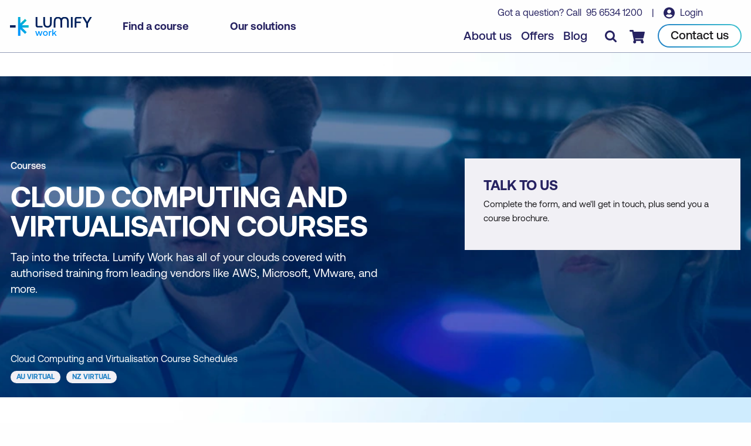

--- FILE ---
content_type: text/html; charset=UTF-8
request_url: https://www.lumifywork.com/en-ph/cloud-computing-and-virtualisation-courses/
body_size: 38974
content:
<!DOCTYPE html><html lang="en-ph" itemscope itemtype="https://schema.org/FAQPage"><head><meta charset="utf-8"><meta http-equiv="x-ua-compatible" content="ie=edge"><meta name="viewport" content="width=device-width, initial-scale=1, shrink-to-fit=no"><link rel="icon" href="/favicon.png" type="image/png"><script>(function(){const GOOGLE_TAG_MANAGER = "GTM-P9V66K2";

    (function (w, d, s, l, i) {
      w[l] = w[l] || [];
      w[l].push({ "gtm.start": new Date().getTime(), event: "gtm.js" });
      var f = d.getElementsByTagName(s)[0],
        j = d.createElement(s),
        dl = l != "dataLayer" ? "&l=" + l : "";
      j.async = true;
      j.src = "https://www.googletagmanager.com/gtm.js?id=" + i + dl + "";
      f.parentNode.insertBefore(j, f);
    })(window, document, "script", "dataLayer", GOOGLE_TAG_MANAGER);
  })();</script><script>(function(){const FB_PIXEL = "497074499662063";

      !function(f,b,e,v,n,t,s)
        {if(f.fbq)return;n=f.fbq=function(){n.callMethod?
        n.callMethod.apply(n,arguments):n.queue.push(arguments)};
        if(!f._fbq)f._fbq=n;n.push=n;n.loaded=!0;n.version='2.0';
        n.queue=[];t=b.createElement(e);t.async=!0;
        t.src=v;s=b.getElementsByTagName(e)[0];
        s.parentNode.insertBefore(t,s)}(window,document,'script',
        'https://connect.facebook.net/en_US/fbevents.js');
        fbq('init', FB_PIXEL);
        fbq('track', 'PageView');
    })();</script><title>Cloud Computing Courses &amp; Virtualisation Training</title><meta name="title" property="og:title" content="Cloud Computing Courses &#38; Virtualisation Training"><meta name="description" property="og:description" content="Lumify Work offers authorised training from AWS, Microsoft, VMware. Find the right cloud computing courses in Australia, New Zealand or the Philippines."><meta name="type" property="og:type" content="website"><meta property="og:url" content="https://www.lumifywork.com/en-ph/cloud-computing-and-virtualisation-courses/"><meta name="twitter:card" content="summary"><meta name="twitter:creator" content="Lumify Work"><meta name="twitter:title" content="Cloud Computing Courses &#38; Virtualisation Training"><meta name="twitter:description" content="Lumify Work offers authorised training from AWS, Microsoft, VMware. Find the right cloud computing courses in Australia, New Zealand or the Philippines."><meta name="twitter:image" content="https://images.ctfassets.net/82ripq7fjls2/3BYrizil7PdzncXZmMNZjA/0c60c0f8ae645bb32a1a1dcf430462e3/LFY_-_Work_-_Share_Image_-_Cloud_Computing_-_Virtualisation.jpg"><meta name="image" content="https://images.ctfassets.net/82ripq7fjls2/3BYrizil7PdzncXZmMNZjA/0c60c0f8ae645bb32a1a1dcf430462e3/LFY_-_Work_-_Share_Image_-_Cloud_Computing_-_Virtualisation.jpg"><meta name="og:image:type" content="image/jpeg"><meta name="og:image:width" content="1200"><meta name="og:image:height" content="630"><link rel="alternate" href="https://www.lumifywork.com/en-au/cloud-computing-and-virtualisation-courses/" hreflang="en-au"><link rel="alternate" href="https://www.lumifywork.com/en-ph/cloud-computing-and-virtualisation-courses/" hreflang="en-ph"><link rel="alternate" href="https://www.lumifywork.com/en-nz/cloud-computing-and-virtualisation-courses/" hreflang="en-nz"><link rel="alternate" href="https://www.lumifywork.com/en-au/cloud-computing-and-virtualisation-courses/" hreflang="x-default"><link rel="canonical" href="https://www.lumifywork.com/en-ph/cloud-computing-and-virtualisation-courses/"><link rel="preload" href="/fonts/Aeonik/Aeonik-Regular.otf" as="font" type="font/otf" crossorigin="true"><link rel="preload" as="font" type="font/otf" href="/fonts/Aeonik/Aeonik-Medium.otf" crossorigin="true"><link rel="preload" as="font" type="font/otf" href="/fonts/Aeonik/Aeonik-Bold.otf" crossorigin="true"><link rel="alternate" type="application/rss+xml" title="Lumify Work AU - Blog RSS" href="/en-au/blog-rss.xml"><link rel="alternate" type="application/rss+xml" title="Lumify Work AU - Offers RSS" href="/en-au/offers-rss.xml"><link rel="alternate" type="application/rss+xml" title="Lumify Work AU - Events RSS" href="/en-au/events-rss.xml"><link rel="alternate" type="application/rss+xml" title="Lumify Work NZ - Blog RSS" href="/en-nz/blog-rss.xml"><link rel="alternate" type="application/rss+xml" title="Lumify Work NZ - Offers RSS" href="/en-nz/offers-rss.xml"><link rel="alternate" type="application/rss+xml" title="Lumify Work NZ - Events RSS" href="/en-nz/events-rss.xml"><link rel="alternate" type="application/rss+xml" title="Lumify Work PH - Blog RSS" href="/en-ph/blog-rss.xml"><link rel="alternate" type="application/rss+xml" title="Lumify Work PH - Offers RSS" href="/en-ph/offers-rss.xml"><link rel="alternate" type="application/rss+xml" title="Lumify Work PH - Events RSS" href="/en-ph/events-rss.xml"><link rel="alternate" type="application/rss+xml" title="Lumify Work - RSS" href="/rss.xml"><link rel="sitemap" type="application/xml" href="/sitemap.xml"><link rel="stylesheet" href="/_astro/_...partnerSlug_.9ead534f.css" />
<link rel="stylesheet" href="/_astro/404.b24bd155.css" />
<style>.blog__takeaway[data-astro-cid-o6yp2fcb]{max-width:fit-content;background-color:#fff6;padding:24px;border:2px solid #f1f0f5;border-radius:4px;margin-inline:auto}@media print,screen and (min-width: 64em){.blog__takeaway[data-astro-cid-o6yp2fcb]{max-width:none;background-color:#f1f0f566}}h3[data-astro-cid-o6yp2fcb]{text-transform:uppercase}ul[data-astro-cid-o6yp2fcb]{margin-bottom:0}hr[data-astro-cid-o6yp2fcb]{margin:15px 0}.metadata[data-astro-cid-o6yp2fcb]{display:flex;flex-wrap:wrap;gap:8px;font-weight:500;font-size:14px}.preReq[data-astro-cid-o6yp2fcb]{width:100%}.preReq[data-astro-cid-o6yp2fcb]>span[data-astro-cid-o6yp2fcb]:first-child{font-weight:500}
.stickyBanner[data-astro-cid-sbhzcf2y]{position:fixed;left:0;right:0;bottom:0;color:#fff;text-align:center;background-color:#262261;padding:10px 0;box-shadow:1px 1px 10px #0003;z-index:100;// &.darkBlue {// background-color: #262261; //} &.lightBlue {background-color: #2383c6;} &.teal {background-color: #3ec1cf;} &.red {// background-color: #fa004b; background-color: red;} a {color: #fff; text-decoration: underline;}}
</style><script type="module" src="/_astro/hoisted.9e053b87.js"></script></head><body class="courseCatPage" data-coursecategory="Cloud Computing and Virtualisation" data-locale="PH"><noscript><iframe src="https://www.googletagmanager.com/ns.html?id=GTM-P9V66K2" height="0" width="0" style="display: none; visibility: hidden" aria-hidden="true"></iframe></noscript><noscript><img height="1" width="1" src="https://www.facebook.com/tr?id=497074499662063&#38;ev=PageView&#38;noscript=1"></noscript><style>astro-island,astro-slot,astro-static-slot{display:contents}</style><script>(()=>{var t=function(n,o,i){let e=async()=>{window.removeEventListener("scroll",e),window.removeEventListener("mousedown",e),window.removeEventListener("mousemove",e),window.removeEventListener("touchstart",e),window.removeEventListener("keydown",e),await(await n())()};window.addEventListener("scroll",e,{once:!0}),window.addEventListener("mousedown",e,{once:!0}),window.addEventListener("mousemove",e,{once:!0}),window.addEventListener("touchstart",e,{once:!0}),window.addEventListener("keydown",e,{once:!0})};(self.Astro||(self.Astro={})).interaction=t;window.dispatchEvent(new Event("astro:interaction"));})();
;(()=>{var b=Object.defineProperty;var f=(a,s,i)=>s in a?b(a,s,{enumerable:!0,configurable:!0,writable:!0,value:i}):a[s]=i;var d=(a,s,i)=>(f(a,typeof s!="symbol"?s+"":s,i),i);var u;{let a={0:t=>m(t),1:t=>i(t),2:t=>new RegExp(t),3:t=>new Date(t),4:t=>new Map(i(t)),5:t=>new Set(i(t)),6:t=>BigInt(t),7:t=>new URL(t),8:t=>new Uint8Array(t),9:t=>new Uint16Array(t),10:t=>new Uint32Array(t)},s=t=>{let[e,r]=t;return e in a?a[e](r):void 0},i=t=>t.map(s),m=t=>typeof t!="object"||t===null?t:Object.fromEntries(Object.entries(t).map(([e,r])=>[e,s(r)]));customElements.get("astro-island")||customElements.define("astro-island",(u=class extends HTMLElement{constructor(){super(...arguments);d(this,"Component");d(this,"hydrator");d(this,"hydrate",async()=>{var l;if(!this.hydrator||!this.isConnected)return;let e=(l=this.parentElement)==null?void 0:l.closest("astro-island[ssr]");if(e){e.addEventListener("astro:hydrate",this.hydrate,{once:!0});return}let r=this.querySelectorAll("astro-slot"),c={},h=this.querySelectorAll("template[data-astro-template]");for(let n of h){let o=n.closest(this.tagName);o!=null&&o.isSameNode(this)&&(c[n.getAttribute("data-astro-template")||"default"]=n.innerHTML,n.remove())}for(let n of r){let o=n.closest(this.tagName);o!=null&&o.isSameNode(this)&&(c[n.getAttribute("name")||"default"]=n.innerHTML)}let p;try{p=this.hasAttribute("props")?m(JSON.parse(this.getAttribute("props"))):{}}catch(n){let o=this.getAttribute("component-url")||"<unknown>",y=this.getAttribute("component-export");throw y&&(o+=` (export ${y})`),console.error(`[hydrate] Error parsing props for component ${o}`,this.getAttribute("props"),n),n}await this.hydrator(this)(this.Component,p,c,{client:this.getAttribute("client")}),this.removeAttribute("ssr"),this.dispatchEvent(new CustomEvent("astro:hydrate"))});d(this,"unmount",()=>{this.isConnected||this.dispatchEvent(new CustomEvent("astro:unmount"))})}disconnectedCallback(){document.removeEventListener("astro:after-swap",this.unmount),document.addEventListener("astro:after-swap",this.unmount,{once:!0})}connectedCallback(){!this.hasAttribute("await-children")||this.firstChild?this.childrenConnectedCallback():new MutationObserver((e,r)=>{r.disconnect(),setTimeout(()=>this.childrenConnectedCallback(),0)}).observe(this,{childList:!0})}async childrenConnectedCallback(){let e=this.getAttribute("before-hydration-url");e&&await import(e),this.start()}start(){let e=JSON.parse(this.getAttribute("opts")),r=this.getAttribute("client");if(Astro[r]===void 0){window.addEventListener(`astro:${r}`,()=>this.start(),{once:!0});return}Astro[r](async()=>{let c=this.getAttribute("renderer-url"),[h,{default:p}]=await Promise.all([import(this.getAttribute("component-url")),c?import(c):()=>()=>{}]),l=this.getAttribute("component-export")||"default";if(!l.includes("."))this.Component=h[l];else{this.Component=h;for(let n of l.split("."))this.Component=this.Component[n]}return this.hydrator=p,this.hydrate},e,this)}attributeChangedCallback(){this.hydrate()}},d(u,"observedAttributes",["props"]),u))}})();</script><astro-island uid="1m25Su" prefix="r1" component-url="/_astro/ReactLocaleBanner.c76d0194.js" component-export="default" renderer-url="/_astro/client.8cfd7b4d.js" props="{&quot;siteLocale&quot;:[0,&quot;en-ph&quot;]}" ssr="" client="interaction" opts="{&quot;name&quot;:&quot;ReactLocaleBanner&quot;,&quot;value&quot;:true}"></astro-island><header class=""><div class="header__inner"><div class="header__primary"><div class="header__logo"><a href="/en-ph/" class="header__logoLink"><img src="/img/Lumify_Work_Logo.svg" alt="Lumify Work logo" width="173" height="41" class="header__logoImg" data-version="light" loading="eager"><img src="/img/Lumify_Work_Logo_blue.svg" alt="Lumify Work logo" width="173" height="41" class="header__logoImg" data-version="dark" loading="eager"><span class="show-for-sr">homepage</span></a></div><div class="header__nav show-for-large"><ul class="menu"><li class="menu__item"><button class="menu__link">Find a course</button><div class="mainMenuPanel"><div class="searchBarContainer"><div class="searchBar"><form action="/en-ph/search/"><input type="text" name="s" placeholder="Course search..."><input type="hidden" name="f" value="Courses"><button class="searchBtn"><span class="show-for-sr">search</span></button></form></div></div><div class="grid-container"><div class="grid-x grid-margin-x"><div class="cell large-4"><div class="sideMenu">The leading provider of information and communications technology training in Australasia.<ul class="menu"><li class="menu__item"><a href="/en-ph/courses/microsoft-courses/" class="menu__link">Microsoft courses</a></li><li class="menu__item"><a href="/en-ph/courses/aws-courses/" class="menu__link">AWS courses</a></li><li class="menu__item"><a href="/en-ph/courses/isc2-courses/" class="menu__link">ISC2 courses</a></li><li class="menu__item"><a href="/en-ph/courses/cisco-courses/" class="menu__link">Cisco courses</a></li><li class="menu__item"><a href="/en-ph/courses/itil-courses/" class="menu__link">ITIL courses</a></li><li class="menu__item"><a href="/en-ph/courses-by-brand/" class="menu__link">Browse courses by brand</a></li></ul></div></div><div class="cell large-8"><div class="mainMenu__title">Categories</div><div class="mainMenu"><ul class="menu"><li class="menu__item "><a href="/en-ph/agile-and-scrum-courses/" class="menu__link ">Agile and Scrum</a></li><li class="menu__item "><a href="/en-ph/ai-and-machine-learning-courses/" class="menu__link ">AI and Machine Learning</a></li><li class="menu__item "><a href="/en-ph/application-and-web-development-courses/" class="menu__link ">Application and Web Development</a></li><li class="menu__item "><a href="/en-ph/business-analysis-and-architecture-courses/" class="menu__link ">Business Analysis and Architecture</a></li><li class="menu__item "><a href="/en-ph/business-applications-courses/" class="menu__link ">Business Applications</a></li><li class="menu__item "><a href="/en-ph/cloud-computing-and-virtualisation-courses/" class="menu__link ">Cloud Computing and Virtualisation</a></li><li class="menu__item "><a href="/en-ph/cybersecurity-courses/" class="menu__link ">Cyber Security</a></li><li class="menu__item "><a href="/en-ph/data-and-analytics-courses/" class="menu__link ">Data and Analytics</a></li><li class="menu__item "><a href="/en-ph/end-user-applications-courses/" class="menu__link ">End User Applications</a></li><li class="menu__item "><a href="/en-ph/it-infrastructure-and-networks-courses/" class="menu__link ">IT Infrastructure and Networks</a></li><li class="menu__item "><a href="/en-ph/it-service-management-and-devops-courses/" class="menu__link ">IT Service Management and DevOps</a></li><li class="menu__item "><a href="/en-ph/professional-development-courses/" class="menu__link ">Professional Development</a></li><li class="menu__item "><a href="/en-ph/project-and-programme-management-courses/" class="menu__link ">Project and Programme Management</a></li></ul></div></div></div></div><div class="footerMenu"><div class="grid-container"><div class="grid-x grid-margin-x"><div class="cell"><ul class="menu"><li class="menu__item"><a href="/en-ph/schedules/" class="menu__link">View our course schedule</a></li><li class="menu__item"><a href="/en-ph/certifications/" class="menu__link">View all certifications</a></li><li class="menu__item"><a href="/en-ph/courses/" class="menu__link">View all courses</a></li></ul></div></div></div></div></div></li><li class="menu__item"><button class="menu__link">Our solutions</button><div class="mainMenuPanel"><div class="grid-container"><div class="grid-x grid-margin-x"><div class="cell large-4"><div class="sideMenu">Build a future-ready workforce with our training solutions.<ul class="menu"></ul></div></div><div class="cell large-8"><div class="mainMenu__title">Categories</div><div class="mainMenu"><ul class="menu"><li class="menu__item spacer"><a href="/en-ph/custom-training-solutions/" class="menu__link bold">Custom Training Solutions</a><p>Training programs designed for your unique learning needs.</p></li><li class="menu__item spacer"><a href="/en-ph/services/lumify-anywhere/" class="menu__link bold">Lumify Anywhere</a><p>Flexible delivery modalities to suit your every need.</p></li><li class="menu__item spacer"><a href="/en-ph/services/channel-partner-program/" class="menu__link bold">Channel Partner Program</a><p>Resell Lumify products and add value to your clients.</p></li><li class="menu__item spacer"><a href="/en-ph/custom-training-solutions/lms/" class="menu__link bold">Learning Management System</a><p>A powerful platform to elevate your training programs</p></li></ul></div></div></div></div><div class="footerMenu"><div class="grid-container"><div class="grid-x grid-margin-x"><div class="cell"><ul class="menu"><li class="menu__item"><a href="/en-ph/events/" class="menu__link">View our upcoming events</a></li><li class="menu__item"><a href="/en-ph/services/room-hire/" class="menu__link">Room hire</a></li><li class="menu__item"><a href="/en-ph/services/" class="menu__link">View all services and solutions</a></li></ul></div></div></div></div></div></li></ul></div></div><div class="header__secondary"><div class="header__message show-for-large"><span>
Got a question? Call&nbsp;
<a href="tel:+639565341200" class="header__call">95 6534 1200</a></span>
&nbsp; &nbsp;|&nbsp; &nbsp;
<a href="//my.ddls.com.au/" class="header__login" target="_blank" rel="noopener noreferrer">
Login
</a></div><div class="header__links"><ul class="menu show-for-large"><li class="menu__item"><a href="/en-ph/about-us/" class="menu__link">About us</a></li><li class="menu__item"><a href="/en-ph/offers/" class="menu__link">Offers</a></li><li class="menu__item"><a href="/en-ph/blog/" class="menu__link">Blog</a></li></ul><a href="/en-ph/contact-us/" class="header__callBtn hide-for-large"><span class="show-for-sr">Contact us</span></a><button class="header__searchBtn" aria-label="Toggle search"></button><a href="/en-ph/checkout/" class="header__cartBtn"><span class="show-for-sr">Checkout</span><span class="header__cartBadge" style="display: none"></span></a><a href="/en-ph/contact-us/" class="button show-for-large"><span class="button__inner">Contact us</span></a><button class="header__menuBtn hide-for-large" aria-label="Toggle menu"></button></div></div></div><form class="searchPanel" action="/en-ph/search/"><div class="grid-container"><div class="grid-x grid-margin-x"><div class="cell"><div class="searchBar"><input type="text" name="s" class="search__input" placeholder="I am looking for..."><button class="searchBtn"><span class="show-for-sr">search</span></button></div><div class="text-center"><label class="search__facet"><input type="checkbox" name="f" value="Courses"><span class="search__facetLabel">Courses</span></label><label class="search__facet"><input type="checkbox" name="f" value="Offers"><span class="search__facetLabel">Offers</span></label><label class="search__facet"><input type="checkbox" name="f" value="Events"><span class="search__facetLabel">Events</span></label><label class="search__facet"><input type="checkbox" name="f" value="Certifications"><span class="search__facetLabel">Certifications</span></label><label class="search__facet"><input type="checkbox" name="f" value="Blog"><span class="search__facetLabel">Blog</span></label></div></div></div></div></form></header><div class="mobileMenuPanel"><div class="grid-container"><div class="grid-x grid-margin-x"><div class="cell"><div class="menu__wrapper"><div class="scrollable-container"><div><strong>Main menu</strong></div><ul class="menu"><li class="menu__item"><strong>Find a course</strong></li><li class="menu__item"><ul class="menu"><li class="menu__item"><button class="back"><strong>Back to main menu</strong></button></li><li class="menu__item"><strong>Find a course</strong></li><li class="menu__item"><a href="/en-ph/agile-and-scrum-courses/" class="menu__link">Agile and Scrum</a></li><li class="menu__item"><a href="/en-ph/ai-and-machine-learning-courses/" class="menu__link">AI and Machine Learning</a></li><li class="menu__item"><a href="/en-ph/application-and-web-development-courses/" class="menu__link">Application and Web Development</a></li><li class="menu__item"><a href="/en-ph/business-analysis-and-architecture-courses/" class="menu__link">Business Analysis and Architecture</a></li><li class="menu__item"><a href="/en-ph/business-applications-courses/" class="menu__link">Business Applications</a></li><li class="menu__item"><a href="/en-ph/cloud-computing-and-virtualisation-courses/" class="menu__link">Cloud Computing and Virtualisation</a></li><li class="menu__item"><a href="/en-ph/cybersecurity-courses/" class="menu__link">Cyber Security</a></li><li class="menu__item"><a href="/en-ph/data-and-analytics-courses/" class="menu__link">Data and Analytics</a></li><li class="menu__item"><a href="/en-ph/end-user-applications-courses/" class="menu__link">End User Applications</a></li><li class="menu__item"><a href="/en-ph/it-infrastructure-and-networks-courses/" class="menu__link">IT Infrastructure and Networks</a></li><li class="menu__item"><a href="/en-ph/it-service-management-and-devops-courses/" class="menu__link">IT Service Management and DevOps</a></li><li class="menu__item"><a href="/en-ph/professional-development-courses/" class="menu__link">Professional Development</a></li><li class="menu__item"><a href="/en-ph/project-and-programme-management-courses/" class="menu__link">Project and Programme Management</a></li><li class="menu__item"><a href="/en-ph/courses/" class="menu__link">View all courses</a></li></ul><button class="menu__link">Course categories</button></li><li class="menu__item"><a href="/en-ph/schedules/" class="menu__link">Schedules</a></li><li class="menu__item"><a href="/en-ph/certifications/" class="menu__link">Certifications</a></li></ul><ul class="menu"><li class="menu__item"><strong>Our solutions</strong></li><li class="menu__item"><ul class="menu"><li class="menu__item"><button class="back"><strong>Back to main menu</strong></button></li><li class="menu__item"><strong>Our solutions</strong></li><li class="menu__item"><a href="/en-ph/custom-training-solutions/" class="menu__link">Custom Training Solutions</a></li><li class="menu__item"><a href="/en-ph/services/channel-partner-program/" class="menu__link">Channel Partner Program</a></li><li class="menu__item"><a href="/en-ph/custom-training-solutions/lms/" class="menu__link">Learning Management System</a></li><li class="menu__item"><a href="/en-ph/services/" class="menu__link">View all services and solutions</a></li></ul><button class="menu__link">All solutions</button></li><li class="menu__item"><a href="/en-ph/services/lumify-anywhere/" class="menu__link">Lumify Anywhere</a></li><li class="menu__item"><a href="/en-ph/events/" class="menu__link">Events</a></li></ul><ul class="menu"><li class="menu__item"><a href="/en-ph/about-us/" class="menu__link">About us</a></li><li class="menu__item"><a href="/en-ph/offers/" class="menu__link">Offers</a></li><li class="menu__item"><a href="/en-ph/blog/" class="menu__link">Blog</a></li><li class="menu__item"><a href="/en-ph/contact-us/" class="menu__link">Campus locations</a></li></ul><ul class="menu"><li class="menu__item"><a href="https://my.ddls.com.au/" class="header__login" target="_blank" rel="noopener noreferrer">
Login
</a></li></ul><div class="menu__footer">
Got a question? <a href="/en-ph/contact-us/" class="">Contact us</a><br>
or call&nbsp;
<a href="tel:+639565341200" class="header__call">+63 95 6534 1200</a></div></div></div></div></div></div><button class="menu__close"><span class="show-for-sr">Close menu</span></button></div><main><section class="hero courseListingHero"><div class="grid-container"><div class="columns"><div class="column__main"><div class="hero__wrapper"><div class="hero__img"><link rel="preload" as="image" imagesrcset="https://images.ctfassets.net/82ripq7fjls2/2nIzx5iNZDXY28mkgYImxT/959f9ebc94826b1dcd9b7398042857ea/Cloud_Computing_-_Virtualisation.jpg?w=1900&#38;h=370&#38;fit=fill&#38;f=center&#38;q=95&#38;fm=webp 1024px, https://images.ctfassets.net/82ripq7fjls2/2nIzx5iNZDXY28mkgYImxT/959f9ebc94826b1dcd9b7398042857ea/Cloud_Computing_-_Virtualisation.jpg?w=1024&#38;h=370&#38;fit=fill&#38;f=center&#38;q=95&#38;fm=webp 640px, https://images.ctfassets.net/82ripq7fjls2/2nIzx5iNZDXY28mkgYImxT/959f9ebc94826b1dcd9b7398042857ea/Cloud_Computing_-_Virtualisation.jpg?w=640&#38;h=400&#38;fit=fill&#38;f=center&#38;q=95&#38;fm=webp" imagesizes="(min-width: 1024px) 1024px, (min-width: 640px) 640px, 100vw"><picture><source srcset="https://images.ctfassets.net/82ripq7fjls2/2nIzx5iNZDXY28mkgYImxT/959f9ebc94826b1dcd9b7398042857ea/Cloud_Computing_-_Virtualisation.jpg?w=1900&#38;h=370&#38;fit=fill&#38;f=center&#38;q=95&#38;fm=webp" media="(min-width: 1024px)" type="image/webp"><source srcset="https://images.ctfassets.net/82ripq7fjls2/2nIzx5iNZDXY28mkgYImxT/959f9ebc94826b1dcd9b7398042857ea/Cloud_Computing_-_Virtualisation.jpg?w=1024&#38;h=370&#38;fit=fill&#38;f=center&#38;q=95&#38;fm=webp" media="(min-width: 640px)" type="image/webp"><source srcset="https://images.ctfassets.net/82ripq7fjls2/2nIzx5iNZDXY28mkgYImxT/959f9ebc94826b1dcd9b7398042857ea/Cloud_Computing_-_Virtualisation.jpg?w=640&#38;h=400&#38;fit=fill&#38;f=center&#38;q=95&#38;fm=webp" type="image/webp"><source srcset="https://images.ctfassets.net/82ripq7fjls2/2nIzx5iNZDXY28mkgYImxT/959f9ebc94826b1dcd9b7398042857ea/Cloud_Computing_-_Virtualisation.jpg?w=1900&#38;h=370&#38;fit=fill&#38;f=center&#38;q=95&#38;fm=jpg" media="(min-width: 1024px)" type="image/jpeg"><source srcset="https://images.ctfassets.net/82ripq7fjls2/2nIzx5iNZDXY28mkgYImxT/959f9ebc94826b1dcd9b7398042857ea/Cloud_Computing_-_Virtualisation.jpg?w=1024&#38;h=370&#38;fit=fill&#38;f=center&#38;q=95&#38;fm=jpg" media="(min-width: 640px)" type="image/jpeg"><source srcset="https://images.ctfassets.net/82ripq7fjls2/2nIzx5iNZDXY28mkgYImxT/959f9ebc94826b1dcd9b7398042857ea/Cloud_Computing_-_Virtualisation.jpg?w=640&#38;h=400&#38;fit=fill&#38;f=center&#38;q=95&#38;fm=jpg" type="image/jpeg"><img src="[data-uri]" data-src="https://images.ctfassets.net/82ripq7fjls2/2nIzx5iNZDXY28mkgYImxT/959f9ebc94826b1dcd9b7398042857ea/Cloud_Computing_-_Virtualisation.jpg?w=1900&#38;h=370&#38;fit=fill&#38;f=center&#38;q=95&#38;fm=jpg" class="responsiveBG" alt="Cloud Computing and Virtualisation" loading="eager"></picture><div class="hero__shade"></div></div><div class="grid-y hero__inner"><div class="cell"><script type="application/ld+json">{"@context":"https://schema.org","@type":"BreadcrumbList","itemListElement":[{"@type":"ListItem","position":1,"item":{"@id":"https://www.lumifywork.com/en-ph/courses/","name":"Courses"}}]}</script><ul class="breadcrumb"><li class="breadcrumb__item"><a href="/en-ph/courses/" class="breadcrumb__link">Courses</a></li></ul></div><div class="cell auto"><div class="hero__content"><h1 class="hero__title">Cloud Computing and Virtualisation courses</h1><div class="hero__copy">Tap into the trifecta. Lumify Work has all of your clouds covered with authorised training from leading vendors like AWS, Microsoft, VMware, and more.</div></div></div><div class="cell"><div class="hero__schedule"><h2 class="hero__scheduleHeading">Cloud Computing and Virtualisation Course Schedules</h2><ul class="tags"><li class="hero__scheduleItem"><a href="/en-ph/schedules/?l=au+virtual&#38;c=cloud+computing+and+virtualisation" class="hero__scheduleLink tag">AU Virtual</a></li><li class="hero__scheduleItem"><a href="/en-ph/schedules/?l=nz+virtual&#38;c=cloud+computing+and+virtualisation" class="hero__scheduleLink tag">NZ Virtual</a></li></ul></div></div></div></div><div class="courseIntro"><div class="content"><h2>Grow your business in the cloud</h2><p>Lumify Work delivers learning solutions to help your people and organisation stay ahead of the technology curve now, and in the future. We offer more choice and flexibility when it comes to cloud computing training. Our breadth of courses and alignment with all the leading cloud vendors makes training fully integrated across platforms. And we can take a whole-of-business approach to your training to make it strategic, ensuring value from your training budget and increased skills for your people. No matter what cloud (or clouds) you use, choose Lumify Work for all your cloud training needs.</p><section class="gallery"><div class="grid-container"><div class="pageWidth"><div class="grid-x grid-margin-x small-up-4 medium-up-4 large-up-4 xlarge-up-4 align-middle"><div class="cell"><div class="gallery__thumb"><link rel="preload" as="image" imagesrcset="https://images.ctfassets.net/82ripq7fjls2/6DOHXJC5yDURS4ZomDufk8/93f192d8d701f8cec1b6c98ec713f57b/advanced_tier_training_badge_light-376x376.png?w=200&#38;fit=fill&#38;f=center&#38;q=95&#38;fm=webp" imagesizes="100vw"><picture><source data-srcset="https://images.ctfassets.net/82ripq7fjls2/6DOHXJC5yDURS4ZomDufk8/93f192d8d701f8cec1b6c98ec713f57b/advanced_tier_training_badge_light-376x376.png?w=200&#38;fit=fill&#38;f=center&#38;q=95&#38;fm=webp" type="image/webp"><source data-srcset="https://images.ctfassets.net/82ripq7fjls2/6DOHXJC5yDURS4ZomDufk8/93f192d8d701f8cec1b6c98ec713f57b/advanced_tier_training_badge_light-376x376.png?w=200&#38;fit=fill&#38;f=center&#38;q=95&#38;fm=png" type="image/png"><img src="[data-uri]" data-src="https://images.ctfassets.net/82ripq7fjls2/6DOHXJC5yDURS4ZomDufk8/93f192d8d701f8cec1b6c98ec713f57b/advanced_tier_training_badge_light-376x376.png?w=200&#38;fit=fill&#38;f=center&#38;q=95&#38;fm=png" class="lazyload" alt="AWS Partner Logo - Advanced Tier" loading="lazy"></picture></div></div><div class="cell"><div class="gallery__thumb"><link rel="preload" as="image" imagesrcset="https://images.ctfassets.net/82ripq7fjls2/nj3OcicVD25PnMejMdKqw/7e7aeec175411abe735e83c619b99d80/Microsoft_Cloud_Partner_Logo.png?w=200&#38;fit=fill&#38;f=center&#38;q=95&#38;fm=webp" imagesizes="100vw"><picture><source data-srcset="https://images.ctfassets.net/82ripq7fjls2/nj3OcicVD25PnMejMdKqw/7e7aeec175411abe735e83c619b99d80/Microsoft_Cloud_Partner_Logo.png?w=200&#38;fit=fill&#38;f=center&#38;q=95&#38;fm=webp" type="image/webp"><source data-srcset="https://images.ctfassets.net/82ripq7fjls2/nj3OcicVD25PnMejMdKqw/7e7aeec175411abe735e83c619b99d80/Microsoft_Cloud_Partner_Logo.png?w=200&#38;fit=fill&#38;f=center&#38;q=95&#38;fm=png" type="image/png"><img src="[data-uri]" data-src="https://images.ctfassets.net/82ripq7fjls2/nj3OcicVD25PnMejMdKqw/7e7aeec175411abe735e83c619b99d80/Microsoft_Cloud_Partner_Logo.png?w=200&#38;fit=fill&#38;f=center&#38;q=95&#38;fm=png" class="lazyload" alt="Microsoft Solutions Partner - Cloud - Training Services Logo" loading="lazy"></picture></div></div><div class="cell"><div class="gallery__thumb"><link rel="preload" as="image" imagesrcset="https://images.ctfassets.net/82ripq7fjls2/6agb9MraIumFGgbSnDtcDC/9e95b5a241eecc1f44481daac88aa2ac/logo-microsoft-cloud-azure-490x270.png?w=200&#38;fit=fill&#38;f=center&#38;q=95&#38;fm=webp" imagesizes="100vw"><picture><source data-srcset="https://images.ctfassets.net/82ripq7fjls2/6agb9MraIumFGgbSnDtcDC/9e95b5a241eecc1f44481daac88aa2ac/logo-microsoft-cloud-azure-490x270.png?w=200&#38;fit=fill&#38;f=center&#38;q=95&#38;fm=webp" type="image/webp"><source data-srcset="https://images.ctfassets.net/82ripq7fjls2/6agb9MraIumFGgbSnDtcDC/9e95b5a241eecc1f44481daac88aa2ac/logo-microsoft-cloud-azure-490x270.png?w=200&#38;fit=fill&#38;f=center&#38;q=95&#38;fm=png" type="image/png"><img src="[data-uri]" data-src="https://images.ctfassets.net/82ripq7fjls2/6agb9MraIumFGgbSnDtcDC/9e95b5a241eecc1f44481daac88aa2ac/logo-microsoft-cloud-azure-490x270.png?w=200&#38;fit=fill&#38;f=center&#38;q=95&#38;fm=png" class="lazyload" alt="Image: Microsoft Azure Cloud" loading="lazy"></picture></div></div><div class="cell"><div class="gallery__thumb"><link rel="preload" as="image" imagesrcset="https://images.ctfassets.net/82ripq7fjls2/3rl6rvbGObrez730q5Q4Ny/df5aabff3ebef2ea331deb75ed4a217d/vmware-logo-grey.svg?w=200&#38;fit=fill&#38;f=center&#38;q=95&#38;fm=webp" imagesizes="100vw"><picture><source data-srcset="https://images.ctfassets.net/82ripq7fjls2/3rl6rvbGObrez730q5Q4Ny/df5aabff3ebef2ea331deb75ed4a217d/vmware-logo-grey.svg?w=200&#38;fit=fill&#38;f=center&#38;q=95&#38;fm=webp" type="image/webp"><source data-srcset="https://images.ctfassets.net/82ripq7fjls2/3rl6rvbGObrez730q5Q4Ny/df5aabff3ebef2ea331deb75ed4a217d/vmware-logo-grey.svg?w=200&#38;fit=fill&#38;f=center&#38;q=95&#38;fm=jpg" type="image/jpeg"><img src="[data-uri]" data-src="https://images.ctfassets.net/82ripq7fjls2/3rl6rvbGObrez730q5Q4Ny/df5aabff3ebef2ea331deb75ed4a217d/vmware-logo-grey.svg?w=200&#38;fit=fill&#38;f=center&#38;q=95&#38;fm=jpg" class="lazyload" alt="VMware by Broadcom logo grey" loading="lazy"></picture></div></div><div class="cell"><div class="gallery__thumb"><link rel="preload" as="image" imagesrcset="https://images.ctfassets.net/82ripq7fjls2/1x084JSSaaGSLECjQufC2J/dfd22daf1b19d5e6a995e08d6bcdc104/Cisco-partner-logo-learning-partner-blue-cropped.png?w=200&#38;fit=fill&#38;f=center&#38;q=95&#38;fm=webp" imagesizes="100vw"><picture><source data-srcset="https://images.ctfassets.net/82ripq7fjls2/1x084JSSaaGSLECjQufC2J/dfd22daf1b19d5e6a995e08d6bcdc104/Cisco-partner-logo-learning-partner-blue-cropped.png?w=200&#38;fit=fill&#38;f=center&#38;q=95&#38;fm=webp" type="image/webp"><source data-srcset="https://images.ctfassets.net/82ripq7fjls2/1x084JSSaaGSLECjQufC2J/dfd22daf1b19d5e6a995e08d6bcdc104/Cisco-partner-logo-learning-partner-blue-cropped.png?w=200&#38;fit=fill&#38;f=center&#38;q=95&#38;fm=png" type="image/png"><img src="[data-uri]" data-src="https://images.ctfassets.net/82ripq7fjls2/1x084JSSaaGSLECjQufC2J/dfd22daf1b19d5e6a995e08d6bcdc104/Cisco-partner-logo-learning-partner-blue-cropped.png?w=200&#38;fit=fill&#38;f=center&#38;q=95&#38;fm=png" class="lazyload" alt="Cisco Partner logo" loading="lazy"></picture></div></div><div class="cell"><div class="gallery__thumb"><link rel="preload" as="image" imagesrcset="https://images.ctfassets.net/82ripq7fjls2/6zubu0U4CmmjOkhst2RfKo/8a2fb6667f25bb1f2272fe0f30cf51ce/Citrix_Badge_-_Training_Provider_-_small_with_border.png?w=200&#38;fit=fill&#38;f=center&#38;q=95&#38;fm=webp" imagesizes="100vw"><picture><source data-srcset="https://images.ctfassets.net/82ripq7fjls2/6zubu0U4CmmjOkhst2RfKo/8a2fb6667f25bb1f2272fe0f30cf51ce/Citrix_Badge_-_Training_Provider_-_small_with_border.png?w=200&#38;fit=fill&#38;f=center&#38;q=95&#38;fm=webp" type="image/webp"><source data-srcset="https://images.ctfassets.net/82ripq7fjls2/6zubu0U4CmmjOkhst2RfKo/8a2fb6667f25bb1f2272fe0f30cf51ce/Citrix_Badge_-_Training_Provider_-_small_with_border.png?w=200&#38;fit=fill&#38;f=center&#38;q=95&#38;fm=png" type="image/png"><img src="[data-uri]" data-src="https://images.ctfassets.net/82ripq7fjls2/6zubu0U4CmmjOkhst2RfKo/8a2fb6667f25bb1f2272fe0f30cf51ce/Citrix_Badge_-_Training_Provider_-_small_with_border.png?w=200&#38;fit=fill&#38;f=center&#38;q=95&#38;fm=png" class="lazyload" alt="Citrix Authorized Training Provider ATP partner" loading="lazy"></picture></div></div><div class="cell"><div class="gallery__thumb"><link rel="preload" as="image" imagesrcset="https://images.ctfassets.net/82ripq7fjls2/4zJToqufHX762fhn1S6puI/cf02c1501481bc2565d5baf294fda941/commvault-logo-300x200.png?w=200&#38;fit=fill&#38;f=center&#38;q=95&#38;fm=webp" imagesizes="100vw"><picture><source data-srcset="https://images.ctfassets.net/82ripq7fjls2/4zJToqufHX762fhn1S6puI/cf02c1501481bc2565d5baf294fda941/commvault-logo-300x200.png?w=200&#38;fit=fill&#38;f=center&#38;q=95&#38;fm=webp" type="image/webp"><source data-srcset="https://images.ctfassets.net/82ripq7fjls2/4zJToqufHX762fhn1S6puI/cf02c1501481bc2565d5baf294fda941/commvault-logo-300x200.png?w=200&#38;fit=fill&#38;f=center&#38;q=95&#38;fm=png" type="image/png"><img src="[data-uri]" data-src="https://images.ctfassets.net/82ripq7fjls2/4zJToqufHX762fhn1S6puI/cf02c1501481bc2565d5baf294fda941/commvault-logo-300x200.png?w=200&#38;fit=fill&#38;f=center&#38;q=95&#38;fm=png" class="lazyload" alt="Commvault logo" loading="lazy"></picture></div></div><div class="cell"><div class="gallery__thumb"><link rel="preload" as="image" imagesrcset="https://images.ctfassets.net/82ripq7fjls2/3aB1uFiZgrTRbvwwFuHiZz/81cfba6f8f6e31b3b44408f9fa7ce100/RedHat-logo.png?w=200&#38;fit=fill&#38;f=center&#38;q=95&#38;fm=webp" imagesizes="100vw"><picture><source data-srcset="https://images.ctfassets.net/82ripq7fjls2/3aB1uFiZgrTRbvwwFuHiZz/81cfba6f8f6e31b3b44408f9fa7ce100/RedHat-logo.png?w=200&#38;fit=fill&#38;f=center&#38;q=95&#38;fm=webp" type="image/webp"><source data-srcset="https://images.ctfassets.net/82ripq7fjls2/3aB1uFiZgrTRbvwwFuHiZz/81cfba6f8f6e31b3b44408f9fa7ce100/RedHat-logo.png?w=200&#38;fit=fill&#38;f=center&#38;q=95&#38;fm=png" type="image/png"><img src="[data-uri]" data-src="https://images.ctfassets.net/82ripq7fjls2/3aB1uFiZgrTRbvwwFuHiZz/81cfba6f8f6e31b3b44408f9fa7ce100/RedHat-logo.png?w=200&#38;fit=fill&#38;f=center&#38;q=95&#38;fm=png" class="lazyload" alt="Red Hat logo" loading="lazy"></picture></div></div></div></div></div></section><link rel="stylesheet" href="https://cdn.jsdelivr.net/npm/glightbox/dist/css/glightbox.min.css"><script>
  function lighboxLoaded() {
    GLightbox({
      touchNavigation: true,
      loop: true,
      autoplayVideos: true,
    });
  }
</script><script onload="lighboxLoaded()" src="https://cdn.jsdelivr.net/gh/mcstudios/glightbox/dist/js/glightbox.min.js"></script><p></p></div></div></div><div class="column__side"><div class="hide-for-large"><button id="heroForm__trigger" class="button"><span class="button__inner">Talk to us</span></button><dialog id="heroForm__modal"><div class="modal__inner"><div class="hero__form"><div class="form--panel" style="scroll-margin-top:initial"><div class="form__content"><h3>Talk to us</h3><p>Complete the form, and we'll get in touch, plus send you a course brochure.</p><div class="d365__form form" data-form-id="3abe37f1-82c5-ee11-9079-00224893bfba" data-form-api-url="https://public-oce.mkt.dynamics.com/api/v1.0/orgs/6dbb0a2f-63ac-4033-af10-6d67e301620e/landingpageforms" data-cached-form-url="https://assets-oce.mkt.dynamics.com/6dbb0a2f-63ac-4033-af10-6d67e301620e/digitalassets/forms/3abe37f1-82c5-ee11-9079-00224893bfba" data-form-type="Web PH - Request Course Information"></div><p></p></div></div></div></div><button class="modal__close" aria-label="Close modal"><span class="show-for-sr">close</span></button></dialog></div><div class="hero__form show-for-large"><div class="form--panel" style="scroll-margin-top:initial"><div class="form__content"><h3>Talk to us</h3><p>Complete the form, and we'll get in touch, plus send you a course brochure.</p><div class="d365__form form" data-form-id="3abe37f1-82c5-ee11-9079-00224893bfba" data-form-api-url="https://public-oce.mkt.dynamics.com/api/v1.0/orgs/6dbb0a2f-63ac-4033-af10-6d67e301620e/landingpageforms" data-cached-form-url="https://assets-oce.mkt.dynamics.com/6dbb0a2f-63ac-4033-af10-6d67e301620e/digitalassets/forms/3abe37f1-82c5-ee11-9079-00224893bfba" data-form-type="Web PH - Request Course Information"></div><p></p></div></div></div></div></div></div></section><section class="grid-container separator"><hr></section><section class="courseSlider"><div class="grid-container"><h2>Featured Cloud Computing and Virtualisation Training Courses</h2><div class="splide slider" aria-label=""><div class="splide__track"><ul class="splide__list"><li class="splide__slide courseSlider__slide"><div class="card--course tall" data-brand="Microsoft Azure" data-category="Cloud Infrastructure and Services" data-jobs=""><div class="card__inner"><a href="/en-ph/courses/microsoft-az-104t00-microsoft-azure-administrator/" class="card__link"><div class="card__header" style="background-color:#3763af;background-image:linear-gradient(to right, #2484c6 0%, #3763af 100%);border-color:#3763af"><div class="card__title">Microsoft AZ-104T00 - Microsoft Azure Administrator</div><div class="card__code">Cloud Computing and Virtualisation<div class="card__icon"><img src="https://images.ctfassets.net/82ripq7fjls2/2P8kmlez2zJa1vKIaYdfK8/761c45ed347412cf1d92f9488029ee31/Cloud_Computing___Virtualisation.svg" width="40" height="40" alt="Cloud Computing and Virtualisation" loading="lazy"></div></div></div><div class="card__body"><div class="card__time"><span>4 days</span></div><div class="card__copy">This four-day course teaches IT Professionals how to manage their Azure subscriptions, secure identities, administer the infrastructure, configure virtual networking, connect Azure and on-premises sites, manage network traffic, implement storage solutions, create and scale virtual machines, implement web apps and containers, back up and share data, and monitor your solution.</div></div></a><div class="tags card__tags"><a href="/en-ph/courses/microsoft-courses/" class="tag">Microsoft</a><a href="/en-ph/courses/microsoft-azure-courses/" class="tag">Microsoft Azure</a><a href="/en-ph/courses/microsoft-azure-courses/?bc=Cloud Infrastructure and Services" class="tag">Cloud Infrastructure and Services</a></div></div></div></li><li class="splide__slide courseSlider__slide"><div class="card--course tall" data-brand="Microsoft Azure" data-category="Cloud Infrastructure and Services" data-jobs=""><div class="card__inner"><a href="/en-ph/courses/microsoft-az-305t00-designing-microsoft-azure-infrastructure-solutions/" class="card__link"><div class="card__header" style="background-color:#3763af;background-image:linear-gradient(to right, #2484c6 0%, #3763af 100%);border-color:#3763af"><div class="card__title">Microsoft AZ-305T00 - Design Microsoft Azure Infrastructure Solutions</div><div class="card__code">Cloud Computing and Virtualisation<div class="card__icon"><img src="https://images.ctfassets.net/82ripq7fjls2/2P8kmlez2zJa1vKIaYdfK8/761c45ed347412cf1d92f9488029ee31/Cloud_Computing___Virtualisation.svg" width="40" height="40" alt="Cloud Computing and Virtualisation" loading="lazy"></div></div></div><div class="card__body"><div class="card__time"><span>4 days</span></div><div class="card__copy">This course teaches Azure Solution Architects how to design infrastructure solutions. Course topics cover governance, compute, application architecture, storage, data integration, authentication, networks, business continuity, and migrations. The course combines lecture with case studies to demonstrate basic architect design principles.</div></div></a><div class="tags card__tags"><a href="/en-ph/courses/microsoft-courses/" class="tag">Microsoft</a><a href="/en-ph/courses/microsoft-azure-courses/" class="tag">Microsoft Azure</a><a href="/en-ph/courses/microsoft-azure-courses/?bc=Cloud Infrastructure and Services" class="tag">Cloud Infrastructure and Services</a></div></div></div></li><li class="splide__slide courseSlider__slide"><div class="card--course" data-brand="Citrix" data-category="Virtual Apps and Desktops" data-jobs=""><div class="card__inner"><a href="/en-ph/courses/cvad-201-citrix-virtual-apps-and-desktops-administration/" class="card__link"><div class="card__header" style="background-color:#3763af;background-image:linear-gradient(to right, #2484c6 0%, #3763af 100%);border-color:#3763af"><div class="card__title">CVAD-201 Citrix Virtual Apps and Desktops Administration</div><div class="card__code">Cloud Computing and Virtualisation<div class="card__icon"><img src="https://images.ctfassets.net/82ripq7fjls2/2P8kmlez2zJa1vKIaYdfK8/761c45ed347412cf1d92f9488029ee31/Cloud_Computing___Virtualisation.svg" width="40" height="40" alt="Cloud Computing and Virtualisation" loading="lazy"></div></div></div><div class="card__body"><div class="card__time"><span>5 days</span></div><div class="card__copy">In this course you will learn how to create a new Citrix Virtual Apps and Desktops deployment. Get hands-on as the course guides you through the architecture, communications, management, installation, and configuration of Citrix Virtual Apps and Desktops to host apps and desktops for your users. This course is a necessary step in enabling you with the right training and skills, to not only understand, manage, and deliver successfully, but also to</div></div></a><div class="tags card__tags"><a href="/en-ph/courses/citrix-courses/" class="tag">Citrix</a><a href="/en-ph/courses/citrix-courses/?bc=Virtual Apps and Desktops" class="tag">Virtual Apps and Desktops</a></div></div></div></li><li class="splide__slide courseSlider__slide"><div class="card--course" data-brand="AWS" data-category="Cloud Infrastructure and Services" data-jobs=""><div class="card__inner"><a href="/en-ph/courses/architecting-on-aws/" class="card__link"><div class="card__header" style="background-color:#3763af;background-image:linear-gradient(to right, #2484c6 0%, #3763af 100%);border-color:#3763af"><div class="card__title">Architecting on AWS</div><div class="card__code">Cloud Computing and Virtualisation<div class="card__icon"><img src="https://images.ctfassets.net/82ripq7fjls2/2P8kmlez2zJa1vKIaYdfK8/761c45ed347412cf1d92f9488029ee31/Cloud_Computing___Virtualisation.svg" width="40" height="40" alt="Cloud Computing and Virtualisation" loading="lazy"></div></div></div><div class="card__body"><div class="card__time"><span>3 days</span></div><div class="card__copy">In this course, students will learn to identify services and features to build resilient, secure and highly available IT solutions on the AWS Cloud. Architectural solutions differ depending on industry, types of applications, and business size. AWS Authorised Instructors emphasise best practices using the AWS Well-Architected framework, and guide you through the process of designing optimal IT solutions based on real-life scenarios. The modules f</div></div></a><div class="tags card__tags"><a href="/en-ph/courses/aws-courses/" class="tag">AWS</a><a href="/en-ph/courses/aws-courses/?bc=Cloud Infrastructure and Services" class="tag">Cloud Infrastructure and Services</a></div></div></div></li><li class="splide__slide courseSlider__slide"><div class="card--course" data-brand="AWS" data-category="Cloud Infrastructure and Services" data-jobs=""><div class="card__inner"><a href="/en-ph/courses/systems-operations-on-aws/" class="card__link"><div class="card__header" style="background-color:#3763af;background-image:linear-gradient(to right, #2484c6 0%, #3763af 100%);border-color:#3763af"><div class="card__title">Cloud Operations on AWS</div><div class="card__code">Cloud Computing and Virtualisation<div class="card__icon"><img src="https://images.ctfassets.net/82ripq7fjls2/2P8kmlez2zJa1vKIaYdfK8/761c45ed347412cf1d92f9488029ee31/Cloud_Computing___Virtualisation.svg" width="40" height="40" alt="Cloud Computing and Virtualisation" loading="lazy"></div></div></div><div class="card__body"><div class="card__time"><span>3 days</span></div><div class="card__copy">This course teaches systems operators and anyone performing cloud operations functions how to manage and operate automatable and repeatable deployments of networks and systems on AWS. You will learn about cloud operations functions, such as installing, configuring, automating, monitoring, securing, maintaining, and troubleshooting these services, networks, and systems. The course also covers specific AWS features, tools, and best practices relate</div></div></a><div class="tags card__tags"><a href="/en-ph/courses/aws-courses/" class="tag">AWS</a><a href="/en-ph/courses/aws-courses/?bc=Cloud Infrastructure and Services" class="tag">Cloud Infrastructure and Services</a></div></div></div></li><li class="splide__slide courseSlider__slide"><div class="card--course" data-brand="AI CERTs" data-category="AI Cloud" data-jobs="AI Developer|AI Engineer|AI Architect"><div class="card__inner"><a href="/en-ph/courses/ai-cloud/" class="card__link"><div class="card__header" style="background-color:#68D0D4;background-image:linear-gradient(to right, #00ECF7 0%, #68D0D4 100%);border-color:#68D0D4"><div class="card__title">AI+ Cloud</div><div class="card__code">AI and Machine Learning<div class="card__icon"><img src="https://images.ctfassets.net/82ripq7fjls2/M5WF5UM1Da6u5ctAAdvzV/46e6d8a75f93e8f36c27d5ed4ba7bbdf/Artificial-Intelligence-complex-icon.svg" width="40" height="40" alt="AI and Machine Learning" loading="lazy"></div></div></div><div class="card__body"><div class="card__time"><span>5 days</span></div><div class="card__copy">The AI+ Cloud course targets developers and IT professionals aspiring to excel in cloud computing integrated with artificial intelligence. The curriculum explores AI and cloud computing, encompassing cloud infrastructure and AI model deployment. Participants gain practical insights into cloud based AI applications, culminating in an interactive capstone project. With these skills, graduates are primed to navigate the dynamic AI+ Cloud integration</div></div></a><div class="tags card__tags"><a href="/en-ph/courses/ai-certs-courses/" class="tag">AI CERTs</a><a href="/en-ph/courses/ai-certs-courses/?bc=AI Cloud" class="tag">AI Cloud</a></div></div></div></li></ul></div><div class="splide__arrows default"><button class="splide__arrow splide__arrow--prev" aria-label="previous"></button><ul class="splide__pagination default"></ul><button class="splide__arrow splide__arrow--next" aria-label="next"></button></div></div></div></section><section class="grid-container separator"><hr></section><section class="courseGrid new" data-id="63879688980445"><div class="grid-container"><div class="cell"><h2 class="hide-for-medium">Cloud Computing and Virtualisation Courses</h2><div class="grid-x grid-margin-x"><div class="cell medium-shrink"><div class="courseGrid__filter show-for-medium" style="margin-bottom: 50px"><div class="courseGrid__brandFilter" data-multi="true"><div class="filter__title"><div class="h6">Filter</div><button data-clear>Clear all</button></div><ul class="filter__list"><li class="filter__listItem back"><button class="filter__listLink">Back</button></li><li class="filter__listItem" data-option="AI CERTs"><button class="filter__listLink" data-param="b"><span data-value>AI CERTs</span>&nbsp;<span class="filter__count"></span></button><ul class="filter__list"><li class="filter__listItem"><button class="filter__listLink" data-param="bc"><span data-value>AI Cloud</span>&nbsp;<span class="filter__count"></span></button></li></ul></li><li class="filter__listItem" data-option="AWS"><button class="filter__listLink" data-param="b"><span data-value>AWS</span>&nbsp;<span class="filter__count"></span></button><ul class="filter__list"><li class="filter__listItem"><button class="filter__listLink" data-param="bc"><span data-value>AI Essentials</span>&nbsp;<span class="filter__count"></span></button></li><li class="filter__listItem"><button class="filter__listLink" data-param="bc"><span data-value>Cloud Computing</span>&nbsp;<span class="filter__count"></span></button></li><li class="filter__listItem"><button class="filter__listLink" data-param="bc"><span data-value>Cloud Development</span>&nbsp;<span class="filter__count"></span></button></li><li class="filter__listItem"><button class="filter__listLink" data-param="bc"><span data-value>Cloud Infrastructure and Services</span>&nbsp;<span class="filter__count"></span></button></li><li class="filter__listItem"><button class="filter__listLink" data-param="bc"><span data-value>Cloud Security</span>&nbsp;<span class="filter__count"></span></button></li><li class="filter__listItem"><button class="filter__listLink" data-param="bc"><span data-value>Data and Machine Learning</span>&nbsp;<span class="filter__count"></span></button></li><li class="filter__listItem"><button class="filter__listLink" data-param="bc"><span data-value>Data Warehousing</span>&nbsp;<span class="filter__count"></span></button></li><li class="filter__listItem"><button class="filter__listLink" data-param="bc"><span data-value>Generative AI</span>&nbsp;<span class="filter__count"></span></button></li></ul></li><li class="filter__listItem" data-option="Cisco"><button class="filter__listLink" data-param="b"><span data-value>Cisco</span>&nbsp;<span class="filter__count"></span></button><ul class="filter__list"><li class="filter__listItem"><button class="filter__listLink" data-param="bc"><span data-value>Cloud Computing</span>&nbsp;<span class="filter__count"></span></button></li><li class="filter__listItem"><button class="filter__listLink" data-param="bc"><span data-value>Network Management</span>&nbsp;<span class="filter__count"></span></button></li></ul></li><li class="filter__listItem" data-option="Citrix"><button class="filter__listLink" data-param="b"><span data-value>Citrix</span>&nbsp;<span class="filter__count"></span></button><ul class="filter__list"><li class="filter__listItem"><button class="filter__listLink" data-param="bc"><span data-value>Virtual Apps and Desktops</span>&nbsp;<span class="filter__count"></span></button></li></ul></li><li class="filter__listItem" data-option="EC-Council"><button class="filter__listLink" data-param="b"><span data-value>EC-Council</span>&nbsp;<span class="filter__count"></span></button><ul class="filter__list"><li class="filter__listItem"><button class="filter__listLink" data-param="bc"><span data-value>Cloud Security</span>&nbsp;<span class="filter__count"></span></button></li></ul></li><li class="filter__listItem" data-option="ISC2"><button class="filter__listLink" data-param="b"><span data-value>ISC2</span>&nbsp;<span class="filter__count"></span></button><ul class="filter__list"><li class="filter__listItem"><button class="filter__listLink" data-param="bc"><span data-value>Cloud Security</span>&nbsp;<span class="filter__count"></span></button></li></ul></li><li class="filter__listItem" data-option="Microsoft"><button class="filter__listLink" data-param="b"><span data-value>Microsoft</span>&nbsp;<span class="filter__count"></span></button><ul class="filter__list"><li class="filter__listItem"><button class="filter__listLink" data-param="bc"><span data-value>Application Development</span>&nbsp;<span class="filter__count"></span></button></li><li class="filter__listItem"><button class="filter__listLink" data-param="bc"><span data-value>Security, Compliance and Identity</span>&nbsp;<span class="filter__count"></span></button></li><li class="filter__listItem"><button class="filter__listLink" data-param="bc"><span data-value>Windows Server</span>&nbsp;<span class="filter__count"></span></button></li></ul></li><li class="filter__listItem" data-option="Microsoft 365 Technical"><button class="filter__listLink" data-param="b"><span data-value>Microsoft 365 Technical</span>&nbsp;<span class="filter__count"></span></button><ul class="filter__list"><li class="filter__listItem"><button class="filter__listLink" data-param="bc"><span data-value>Advanced Role-Based</span>&nbsp;<span class="filter__count"></span></button></li><li class="filter__listItem"><button class="filter__listLink" data-param="bc"><span data-value>Fundamentals</span>&nbsp;<span class="filter__count"></span></button></li></ul></li><li class="filter__listItem" data-option="Microsoft Apps"><button class="filter__listLink" data-param="b"><span data-value>Microsoft Apps</span>&nbsp;<span class="filter__count"></span></button><ul class="filter__list"><li class="filter__listItem"><button class="filter__listLink" data-param="bc"><span data-value>SharePoint</span>&nbsp;<span class="filter__count"></span></button></li></ul></li><li class="filter__listItem" data-option="Microsoft Azure"><button class="filter__listLink" data-param="b"><span data-value>Microsoft Azure</span>&nbsp;<span class="filter__count"></span></button><ul class="filter__list"><li class="filter__listItem"><button class="filter__listLink" data-param="bc"><span data-value>AI Essentials</span>&nbsp;<span class="filter__count"></span></button></li><li class="filter__listItem"><button class="filter__listLink" data-param="bc"><span data-value>AI Technical</span>&nbsp;<span class="filter__count"></span></button></li><li class="filter__listItem"><button class="filter__listLink" data-param="bc"><span data-value>Cloud Development</span>&nbsp;<span class="filter__count"></span></button></li><li class="filter__listItem"><button class="filter__listLink" data-param="bc"><span data-value>Cloud Infrastructure and Services</span>&nbsp;<span class="filter__count"></span></button></li><li class="filter__listItem"><button class="filter__listLink" data-param="bc"><span data-value>Data and Machine Learning</span>&nbsp;<span class="filter__count"></span></button></li><li class="filter__listItem"><button class="filter__listLink" data-param="bc"><span data-value>Data Science and Engineering</span>&nbsp;<span class="filter__count"></span></button></li><li class="filter__listItem"><button class="filter__listLink" data-param="bc"><span data-value>Virtual Apps and Desktops</span>&nbsp;<span class="filter__count"></span></button></li></ul></li></ul></div></div><div class="courseGrid__filter hide-for-medium"><select class="courseGrid__select" name="b" data-param="b"><option value="">View all</option><option value="AI CERTs"><span>AI CERTs</span><span></span></option><option value="AWS"><span>AWS</span><span></span></option><option value="Cisco"><span>Cisco</span><span></span></option><option value="Citrix"><span>Citrix</span><span></span></option><option value="EC-Council"><span>EC-Council</span><span></span></option><option value="ISC2"><span>ISC2</span><span></span></option><option value="Microsoft"><span>Microsoft</span><span></span></option><option value="Microsoft 365 Technical"><span>Microsoft 365 Technical</span><span></span></option><option value="Microsoft Apps"><span>Microsoft Apps</span><span></span></option><option value="Microsoft Azure"><span>Microsoft Azure</span><span></span></option></select><select class="courseGrid__select" name="bc_0" data-param="bc" data-brand="AWS"><option value="">View all AWS</option><option value="AI Essentials"><span>AI Essentials</span><span></span></option><option value="Cloud Computing"><span>Cloud Computing</span><span></span></option><option value="Cloud Development"><span>Cloud Development</span><span></span></option><option value="Cloud Infrastructure and Services"><span>Cloud Infrastructure and Services</span><span></span></option><option value="Cloud Security"><span>Cloud Security</span><span></span></option><option value="Data and Machine Learning"><span>Data and Machine Learning</span><span></span></option><option value="Data Warehousing"><span>Data Warehousing</span><span></span></option><option value="Generative AI"><span>Generative AI</span><span></span></option></select><select class="courseGrid__select" name="bc_1" data-param="bc" data-brand="Cisco"><option value="">View all Cisco</option><option value="Cloud Computing"><span>Cloud Computing</span><span></span></option><option value="Network Management"><span>Network Management</span><span></span></option></select><select class="courseGrid__select" name="bc_2" data-param="bc" data-brand="Microsoft"><option value="">View all Microsoft</option><option value="Application Development"><span>Application Development</span><span></span></option><option value="Security, Compliance and Identity"><span>Security, Compliance and Identity</span><span></span></option><option value="Windows Server"><span>Windows Server</span><span></span></option></select><select class="courseGrid__select" name="bc_3" data-param="bc" data-brand="Microsoft 365 Technical"><option value="">View all Microsoft 365 Technical</option><option value="Advanced Role-Based"><span>Advanced Role-Based</span><span></span></option><option value="Fundamentals"><span>Fundamentals</span><span></span></option></select><select class="courseGrid__select" name="bc_4" data-param="bc" data-brand="Microsoft Azure"><option value="">View all Microsoft Azure</option><option value="AI Essentials"><span>AI Essentials</span><span></span></option><option value="AI Technical"><span>AI Technical</span><span></span></option><option value="Cloud Development"><span>Cloud Development</span><span></span></option><option value="Cloud Infrastructure and Services"><span>Cloud Infrastructure and Services</span><span></span></option><option value="Data and Machine Learning"><span>Data and Machine Learning</span><span></span></option><option value="Data Science and Engineering"><span>Data Science and Engineering</span><span></span></option><option value="Virtual Apps and Desktops"><span>Virtual Apps and Desktops</span><span></span></option></select><div style="text-align: right; margin-top: -5px; margin-bottom: 20px;"><button data-clear>Clear all</button></div></div></div><div class="cell medium-auto"><h2 class="show-for-medium">Cloud Computing and Virtualisation Courses</h2><div class="courseGrid__controls"><div class="grid-x grid-margin-x align-middle"><div class="cell large-auto"><div class="courseGrid__search"><div class="ais-SearchBox"><form action="" class="ais-SearchBox-form" novalidate=""><input class="ais-SearchBox-input" autocomplete="off" autocorrect="off" autocapitalize="off" placeholder="search courses" spellcheck="false" maxlength="512" type="search" value=""><button class="ais-SearchBox-submit" type="submit" title="Submit the search query"><svg class="ais-SearchBox-submitIcon" width="10" height="10" viewBox="0 0 40 40" aria-hidden="true"><path d="M26.804 29.01c-2.832 2.34-6.465 3.746-10.426 3.746C7.333 32.756 0 25.424 0 16.378 0 7.333 7.333 0 16.378 0c9.046 0 16.378 7.333 16.378 16.378 0 3.96-1.406 7.594-3.746 10.426l10.534 10.534c.607.607.61 1.59-.004 2.202-.61.61-1.597.61-2.202.004L26.804 29.01zm-10.426.627c7.323 0 13.26-5.936 13.26-13.26 0-7.32-5.937-13.257-13.26-13.257C9.056 3.12 3.12 9.056 3.12 16.378c0 7.323 5.936 13.26 13.258 13.26z"></path></svg></button><button class="ais-SearchBox-reset" type="reset" title="Clear the search query" style="display: none"><svg class="ais-SearchBox-resetIcon" viewBox="0 0 20 20" width="10" height="10" aria-hidden="true"><path d="M8.114 10L.944 2.83 0 1.885 1.886 0l.943.943L10 8.113l7.17-7.17.944-.943L20 1.886l-.943.943-7.17 7.17 7.17 7.17.943.944L18.114 20l-.943-.943-7.17-7.17-7.17 7.17-.944.943L0 18.114l.943-.943L8.113 10z"></path></svg></button></form></div></div></div><div class="cell large-shrink"><div class="courseGrid__online large-text-right"><label><input type="checkbox" name="selfPaced"><span class="text-left">On demand only</span></label></div></div><div class="cell large-shrink"><div class="courseGrid__order large-text-right"><div class="ais-SortBy"><select name="order"><option value="AZ">Order: A-Z</option><option value="ZA">Order: Z-A</option></select></div></div></div></div></div><div class="courseGrid__noResults h3">No results found</div><div class="courseGrid__results"><div class="card--course" data-brand="AWS" data-category="Cloud Infrastructure and Services" data-jobs=""><div class="card__inner"><a href="/en-ph/courses/advanced-architecting-on-aws/" class="card__link"><div class="card__header" style="background-color:#3763af;background-image:linear-gradient(to right, #2484c6 0%, #3763af 100%);border-color:#3763af"><div class="card__title">Advanced Architecting on AWS</div><div class="card__code">Cloud Computing and Virtualisation<div class="card__icon"><img src="https://images.ctfassets.net/82ripq7fjls2/2P8kmlez2zJa1vKIaYdfK8/761c45ed347412cf1d92f9488029ee31/Cloud_Computing___Virtualisation.svg" width="40" height="40" alt="Cloud Computing and Virtualisation" loading="lazy"></div></div></div><div class="card__body"><div class="card__time"><span>3 days</span></div><div class="card__copy">In this course, each module presents a scenario with an architectural challenge to be solved. You will examine available AWS services and features as solutions to the problem. You will gain insights by participating in problem-based discussions and learning about the AWS services that you could apply to meet the challenges. Over three days, the course goes beyond the basics of a cloud infrastructure and covers topics to meet a variety of needs fo</div></div></a><div class="tags card__tags"><a href="/en-ph/courses/aws-courses/" class="tag">AWS</a><a href="/en-ph/courses/aws-courses/?bc=Cloud Infrastructure and Services" class="tag">Cloud Infrastructure and Services</a></div></div></div><div class="card--course" data-brand="AWS" data-category="Generative AI" data-jobs="AI Consumer|Knowledge Worker|AI Developer|AI Engineer"><div class="card__inner"><a href="/en-ph/courses/advanced-generative-ai-development-on-aws/" class="card__link"><div class="card__header" style="background-color:#3763af;background-image:linear-gradient(to right, #2484c6 0%, #3763af 100%);border-color:#3763af"><div class="card__title">Advanced Generative AI Development on AWS</div><div class="card__code">Cloud Computing and Virtualisation<div class="card__icon"><img src="https://images.ctfassets.net/82ripq7fjls2/2P8kmlez2zJa1vKIaYdfK8/761c45ed347412cf1d92f9488029ee31/Cloud_Computing___Virtualisation.svg" width="40" height="40" alt="Cloud Computing and Virtualisation" loading="lazy"></div></div></div><div class="card__body"><div class="card__time"><span>3 days</span></div><div class="card__copy">The Advanced Generative AI Development on AWS course is designed for developers seeking to master the implementation of production-ready generative AI solutions on AWS. The course addresses the needs of organisations embarking on their generative AI journey and how to build comprehensive generative AI strategies that align with broader business objectives. This advanced three-day, instructor-led training builds expertise across the entire generat</div></div></a><div class="tags card__tags"><a href="/en-ph/courses/aws-courses/" class="tag">AWS</a><a href="/en-ph/courses/aws-courses/?bc=Generative AI" class="tag">Generative AI</a></div></div></div><div class="card--course" data-brand="AWS" data-category="AI Essentials" data-jobs="AI Consumer|Knowledge Worker|AI Engineer|AI Developer"><div class="card__inner"><a href="/en-ph/courses/agentic-ai-on-aws-foundations/" class="card__link"><div class="card__header" style="background-color:#3763af;background-image:linear-gradient(to right, #2484c6 0%, #3763af 100%);border-color:#3763af"><div class="card__title">Agentic AI on AWS Foundations</div><div class="card__code">Cloud Computing and Virtualisation<div class="card__icon"><img src="https://images.ctfassets.net/82ripq7fjls2/2P8kmlez2zJa1vKIaYdfK8/761c45ed347412cf1d92f9488029ee31/Cloud_Computing___Virtualisation.svg" width="40" height="40" alt="Cloud Computing and Virtualisation" loading="lazy"></div></div></div><div class="card__body"><div class="card__time"><span>1 day</span></div><div class="card__copy">In this one-day course, you will explore the core principles and strategies for designing Agentic AI systems using AWS services. You will learn how Agentic AI differs from traditional conversational systems, and how to use tools like Amazon Q, Kiro, Amazon Bedrock Agents, and Amazon Bedrock AgentCore to build autonomous, goal-driven solutions that solve real-world problems. This course includes presentations, hands-on lab, and group exercises.</div></div></a><div class="tags card__tags"><a href="/en-ph/courses/aws-courses/" class="tag">AWS</a><a href="/en-ph/courses/aws-courses/?bc=AI Essentials" class="tag">AI Essentials</a></div></div></div><div class="card--course" data-brand="AI CERTs" data-category="AI Cloud" data-jobs="AI Developer|AI Engineer|AI Architect"><div class="card__inner"><a href="/en-ph/courses/ai-architect/" class="card__link"><div class="card__header" style="background-color:#68D0D4;background-image:linear-gradient(to right, #00ECF7 0%, #68D0D4 100%);border-color:#68D0D4"><div class="card__title">AI+ Architect</div><div class="card__code">AI and Machine Learning<div class="card__icon"><img src="https://images.ctfassets.net/82ripq7fjls2/M5WF5UM1Da6u5ctAAdvzV/46e6d8a75f93e8f36c27d5ed4ba7bbdf/Artificial-Intelligence-complex-icon.svg" width="40" height="40" alt="AI and Machine Learning" loading="lazy"></div></div></div><div class="card__body"><div class="card__time"><span>5 days</span></div><div class="card__copy">The AI+ Architect course offers AI readiness training in neural network techniques and architectures. It covers the fundamentals of neural networks, optimisation strategies, and specialised architectures for natural language processing (NLP) and computer vision. Participants will learn about model evaluation, performance metrics, and the infrastructure required for AI deployment. The course emphasises ethical considerations and responsible AI des</div></div></a><div class="tags card__tags"><a href="/en-ph/courses/ai-certs-courses/" class="tag">AI CERTs</a><a href="/en-ph/courses/ai-certs-courses/?bc=AI Cloud" class="tag">AI Cloud</a></div></div></div><div class="card--course" data-brand="AI CERTs" data-category="AI Cloud" data-jobs="AI Developer|AI Engineer|AI Architect"><div class="card__inner"><a href="/en-ph/courses/ai-cloud/" class="card__link"><div class="card__header" style="background-color:#68D0D4;background-image:linear-gradient(to right, #00ECF7 0%, #68D0D4 100%);border-color:#68D0D4"><div class="card__title">AI+ Cloud</div><div class="card__code">AI and Machine Learning<div class="card__icon"><img src="https://images.ctfassets.net/82ripq7fjls2/M5WF5UM1Da6u5ctAAdvzV/46e6d8a75f93e8f36c27d5ed4ba7bbdf/Artificial-Intelligence-complex-icon.svg" width="40" height="40" alt="AI and Machine Learning" loading="lazy"></div></div></div><div class="card__body"><div class="card__time"><span>5 days</span></div><div class="card__copy">The AI+ Cloud course targets developers and IT professionals aspiring to excel in cloud computing integrated with artificial intelligence. The curriculum explores AI and cloud computing, encompassing cloud infrastructure and AI model deployment. Participants gain practical insights into cloud based AI applications, culminating in an interactive capstone project. With these skills, graduates are primed to navigate the dynamic AI+ Cloud integration</div></div></a><div class="tags card__tags"><a href="/en-ph/courses/ai-certs-courses/" class="tag">AI CERTs</a><a href="/en-ph/courses/ai-certs-courses/?bc=AI Cloud" class="tag">AI Cloud</a></div></div></div><div class="card--course" data-brand="AWS" data-category="Data and Machine Learning" data-jobs="AI Developer|AI Engineer|AI Architect"><div class="card__inner"><a href="/en-ph/courses/amazon-sagemaker-studio-for-data-scientists/" class="card__link"><div class="card__header" style="background-color:#3763af;background-image:linear-gradient(to right, #2484c6 0%, #3763af 100%);border-color:#3763af"><div class="card__title">Amazon SageMaker Studio for Data Scientists</div><div class="card__code">Cloud Computing and Virtualisation<div class="card__icon"><img src="https://images.ctfassets.net/82ripq7fjls2/2P8kmlez2zJa1vKIaYdfK8/761c45ed347412cf1d92f9488029ee31/Cloud_Computing___Virtualisation.svg" width="40" height="40" alt="Cloud Computing and Virtualisation" loading="lazy"></div></div></div><div class="card__body"><div class="card__time"><span>3 days</span></div><div class="card__copy">Amazon SageMaker Studio helps data scientists prepare, build, train, deploy, and monitor machine learning (ML) models quickly. It does this by bringing together a broad set of capabilities purpose-built for ML. This three-day, advanced level course prepares experienced data scientists to use the tools that are part of SageMaker Studio to improve productivity at every step of the ML lifecycle. This course includes presentations, hands-on labs, dem</div></div></a><div class="tags card__tags"><a href="/en-ph/courses/aws-courses/" class="tag">AWS</a><a href="/en-ph/courses/aws-courses/?bc=Data and Machine Learning" class="tag">Data and Machine Learning</a></div></div></div><div class="card--course" data-brand="AWS" data-category="Cloud Infrastructure and Services" data-jobs=""><div class="card__inner"><a href="/en-ph/courses/architecting-on-aws/" class="card__link"><div class="card__header" style="background-color:#3763af;background-image:linear-gradient(to right, #2484c6 0%, #3763af 100%);border-color:#3763af"><div class="card__title">Architecting on AWS</div><div class="card__code">Cloud Computing and Virtualisation<div class="card__icon"><img src="https://images.ctfassets.net/82ripq7fjls2/2P8kmlez2zJa1vKIaYdfK8/761c45ed347412cf1d92f9488029ee31/Cloud_Computing___Virtualisation.svg" width="40" height="40" alt="Cloud Computing and Virtualisation" loading="lazy"></div></div></div><div class="card__body"><div class="card__time"><span>3 days</span></div><div class="card__copy">In this course, students will learn to identify services and features to build resilient, secure and highly available IT solutions on the AWS Cloud. Architectural solutions differ depending on industry, types of applications, and business size. AWS Authorised Instructors emphasise best practices using the AWS Well-Architected framework, and guide you through the process of designing optimal IT solutions based on real-life scenarios. The modules f</div></div></a><div class="tags card__tags"><a href="/en-ph/courses/aws-courses/" class="tag">AWS</a><a href="/en-ph/courses/aws-courses/?bc=Cloud Infrastructure and Services" class="tag">Cloud Infrastructure and Services</a></div></div></div><div class="card--course" data-brand="AWS" data-category="Cloud Computing" data-jobs=""><div class="card__inner"><a href="/en-ph/courses/aws-cloud-essentials-for-business-leaders/" class="card__link"><div class="card__header" style="background-color:#3763af;background-image:linear-gradient(to right, #2484c6 0%, #3763af 100%);border-color:#3763af"><div class="card__title">AWS Cloud Essentials for Business Leaders</div><div class="card__code">Cloud Computing and Virtualisation<div class="card__icon"><img src="https://images.ctfassets.net/82ripq7fjls2/2P8kmlez2zJa1vKIaYdfK8/761c45ed347412cf1d92f9488029ee31/Cloud_Computing___Virtualisation.svg" width="40" height="40" alt="Cloud Computing and Virtualisation" loading="lazy"></div></div></div><div class="card__body"><div class="card__time"><span>1 day</span></div><div class="card__copy">This course is for business leaders who seek an overall understanding of the fundamental concepts of cloud computing. Learn how a cloud strategy can help companies meet business objectives and explore the advantages and possibilities of cloud computing. The course also addresses concepts such as security and compliance to help facilitate better discussions with line of business (LOB) professionals and executives. This course includes presentation</div></div></a><div class="tags card__tags"><a href="/en-ph/courses/aws-courses/" class="tag">AWS</a><a href="/en-ph/courses/aws-courses/?bc=Cloud Computing" class="tag">Cloud Computing</a></div></div></div><div class="card--course" data-brand="AWS" data-category="Cloud Computing" data-jobs=""><div class="card__inner"><a href="/en-ph/courses/aws-cloud-practitioner-essentials/" class="card__link"><div class="card__header" style="background-color:#3763af;background-image:linear-gradient(to right, #2484c6 0%, #3763af 100%);border-color:#3763af"><div class="card__title">AWS Cloud Practitioner Essentials</div><div class="card__code">Cloud Computing and Virtualisation<div class="card__icon"><img src="https://images.ctfassets.net/82ripq7fjls2/2P8kmlez2zJa1vKIaYdfK8/761c45ed347412cf1d92f9488029ee31/Cloud_Computing___Virtualisation.svg" width="40" height="40" alt="Cloud Computing and Virtualisation" loading="lazy"></div></div></div><div class="card__body"><div class="card__time"><span>1 day</span></div><div class="card__copy">Learn the essentials of the AWS Cloud including key services and terminology. This one-day instructor-led course is for individuals who seek an overall understanding of the Amazon Web Services (AWS) Cloud, independent of specific technical roles. You will learn about AWS Cloud concepts, AWS services, security, architecture, pricing, and support to build your AWS Cloud knowledge. This course also helps you prepare for the AWS Certified Cloud Pract</div></div></a><div class="tags card__tags"><a href="/en-ph/courses/aws-courses/" class="tag">AWS</a><a href="/en-ph/courses/aws-courses/?bc=Cloud Computing" class="tag">Cloud Computing</a></div></div></div><div class="card--course" data-brand="AWS" data-category="Cloud Infrastructure and Services" data-jobs=""><div class="card__inner"><a href="/en-ph/courses/aws-jam-session-advanced-architecting-on-aws/" class="card__link"><div class="card__header" style="background-color:#3763af;background-image:linear-gradient(to right, #2484c6 0%, #3763af 100%);border-color:#3763af"><div class="card__title">AWS Jam Session: Advanced Architecting on AWS</div><div class="card__code">Cloud Computing and Virtualisation<div class="card__icon"><img src="https://images.ctfassets.net/82ripq7fjls2/2P8kmlez2zJa1vKIaYdfK8/761c45ed347412cf1d92f9488029ee31/Cloud_Computing___Virtualisation.svg" width="40" height="40" alt="Cloud Computing and Virtualisation" loading="lazy"></div></div></div><div class="card__body"><div class="card__time"><span>1 day</span></div><div class="card__copy"></div></div></a><div class="tags card__tags"><a href="/en-ph/courses/aws-courses/" class="tag">AWS</a><a href="/en-ph/courses/aws-courses/?bc=Cloud Infrastructure and Services" class="tag">Cloud Infrastructure and Services</a></div></div></div><div class="card--course" data-brand="AWS" data-category="Cloud Infrastructure and Services" data-jobs=""><div class="card__inner"><a href="/en-ph/courses/aws-jam-session-architecting-on-aws/" class="card__link"><div class="card__header" style="background-color:#3763af;background-image:linear-gradient(to right, #2484c6 0%, #3763af 100%);border-color:#3763af"><div class="card__title">AWS Jam Session: Architecting on AWS</div><div class="card__code">Cloud Computing and Virtualisation<div class="card__icon"><img src="https://images.ctfassets.net/82ripq7fjls2/2P8kmlez2zJa1vKIaYdfK8/761c45ed347412cf1d92f9488029ee31/Cloud_Computing___Virtualisation.svg" width="40" height="40" alt="Cloud Computing and Virtualisation" loading="lazy"></div></div></div><div class="card__body"><div class="card__time"><span>1 day</span></div><div class="card__copy"></div></div></a><div class="tags card__tags"><a href="/en-ph/courses/aws-courses/" class="tag">AWS</a><a href="/en-ph/courses/aws-courses/?bc=Cloud Infrastructure and Services" class="tag">Cloud Infrastructure and Services</a></div></div></div><div class="card--course" data-brand="AWS" data-category="Cloud Infrastructure and Services" data-jobs=""><div class="card__inner"><a href="/en-ph/courses/aws-jam-session-cloud-operations-on-aws/" class="card__link"><div class="card__header" style="background-color:#3763af;background-image:linear-gradient(to right, #2484c6 0%, #3763af 100%);border-color:#3763af"><div class="card__title">AWS Jam Session: Cloud Operations on AWS</div><div class="card__code">Cloud Computing and Virtualisation<div class="card__icon"><img src="https://images.ctfassets.net/82ripq7fjls2/2P8kmlez2zJa1vKIaYdfK8/761c45ed347412cf1d92f9488029ee31/Cloud_Computing___Virtualisation.svg" width="40" height="40" alt="Cloud Computing and Virtualisation" loading="lazy"></div></div></div><div class="card__body"><div class="card__time"><span>1 day</span></div><div class="card__copy"></div></div></a><div class="tags card__tags"><a href="/en-ph/courses/aws-courses/" class="tag">AWS</a><a href="/en-ph/courses/aws-courses/?bc=Cloud Infrastructure and Services" class="tag">Cloud Infrastructure and Services</a></div></div></div><div class="card--course" data-brand="AWS" data-category="Cloud Development" data-jobs=""><div class="card__inner"><a href="/en-ph/courses/aws-jam-session-developing-on-aws/" class="card__link"><div class="card__header" style="background-color:#3763af;background-image:linear-gradient(to right, #2484c6 0%, #3763af 100%);border-color:#3763af"><div class="card__title">AWS Jam Session: Developing on AWS</div><div class="card__code">Cloud Computing and Virtualisation<div class="card__icon"><img src="https://images.ctfassets.net/82ripq7fjls2/2P8kmlez2zJa1vKIaYdfK8/761c45ed347412cf1d92f9488029ee31/Cloud_Computing___Virtualisation.svg" width="40" height="40" alt="Cloud Computing and Virtualisation" loading="lazy"></div></div></div><div class="card__body"><div class="card__time"><span>1 day</span></div><div class="card__copy"></div></div></a><div class="tags card__tags"><a href="/en-ph/courses/aws-courses/" class="tag">AWS</a><a href="/en-ph/courses/aws-courses/?bc=Cloud Development" class="tag">Cloud Development</a></div></div></div><div class="card--course" data-brand="AWS" data-category="Cloud Infrastructure and Services" data-jobs=""><div class="card__inner"><a href="/en-ph/courses/aws-jam-session-devops-engineering-on-aws/" class="card__link"><div class="card__header" style="background-color:#3763af;background-image:linear-gradient(to right, #2484c6 0%, #3763af 100%);border-color:#3763af"><div class="card__title">AWS Jam Session: DevOps Engineering on AWS</div><div class="card__code">Cloud Computing and Virtualisation<div class="card__icon"><img src="https://images.ctfassets.net/82ripq7fjls2/2P8kmlez2zJa1vKIaYdfK8/761c45ed347412cf1d92f9488029ee31/Cloud_Computing___Virtualisation.svg" width="40" height="40" alt="Cloud Computing and Virtualisation" loading="lazy"></div></div></div><div class="card__body"><div class="card__time"><span>1 day</span></div><div class="card__copy"></div></div></a><div class="tags card__tags"><a href="/en-ph/courses/aws-courses/" class="tag">AWS</a><a href="/en-ph/courses/aws-courses/?bc=Cloud Infrastructure and Services" class="tag">Cloud Infrastructure and Services</a></div></div></div><div class="card--course" data-brand="AWS" data-category="Cloud Security" data-jobs=""><div class="card__inner"><a href="/en-ph/courses/aws-jam-session-security-engineering-on-aws/" class="card__link"><div class="card__header" style="background-color:#3763af;background-image:linear-gradient(to right, #2484c6 0%, #3763af 100%);border-color:#3763af"><div class="card__title">AWS Jam Session: Security Engineering on AWS</div><div class="card__code">Cloud Computing and Virtualisation<div class="card__icon"><img src="https://images.ctfassets.net/82ripq7fjls2/2P8kmlez2zJa1vKIaYdfK8/761c45ed347412cf1d92f9488029ee31/Cloud_Computing___Virtualisation.svg" width="40" height="40" alt="Cloud Computing and Virtualisation" loading="lazy"></div></div></div><div class="card__body"><div class="card__time"><span>1 day</span></div><div class="card__copy"></div></div></a><div class="tags card__tags"><a href="/en-ph/courses/aws-courses/" class="tag">AWS</a><a href="/en-ph/courses/aws-courses/?bc=Cloud Security" class="tag">Cloud Security</a></div></div></div><div class="card--course" data-brand="AWS" data-category="Cloud Computing" data-jobs=""><div class="card__inner"><a href="/en-ph/courses/aws-migration-essentials/" class="card__link"><div class="card__header" style="background-color:#3763af;background-image:linear-gradient(to right, #2484c6 0%, #3763af 100%);border-color:#3763af"><div class="card__title">AWS Migration Essentials</div><div class="card__code">Cloud Computing and Virtualisation<div class="card__icon"><img src="https://images.ctfassets.net/82ripq7fjls2/2P8kmlez2zJa1vKIaYdfK8/761c45ed347412cf1d92f9488029ee31/Cloud_Computing___Virtualisation.svg" width="40" height="40" alt="Cloud Computing and Virtualisation" loading="lazy"></div></div></div><div class="card__body"><div class="card__time"><span>1 day</span></div><div class="card__copy">This one-day course is intended to provide solutions architects with the foundational knowledge required to successfully plan and perform lift and shift migrations to the AWS Cloud. In this course you will learn about methodologies for discovering, planning, performing, and tracking migrations by using various AWS tools and services. This course includes presentations, hands-on labs, demonstrations, and assessments.</div></div></a><div class="tags card__tags"><a href="/en-ph/courses/aws-courses/" class="tag">AWS</a><a href="/en-ph/courses/aws-courses/?bc=Cloud Computing" class="tag">Cloud Computing</a></div></div></div><div class="card--course" data-brand="AWS" data-category="Cloud Security" data-jobs=""><div class="card__inner"><a href="/en-ph/courses/aws-security-essentials/" class="card__link"><div class="card__header" style="background-color:#3763af;background-image:linear-gradient(to right, #2484c6 0%, #3763af 100%);border-color:#3763af"><div class="card__title">AWS Security Essentials</div><div class="card__code">Cloud Computing and Virtualisation<div class="card__icon"><img src="https://images.ctfassets.net/82ripq7fjls2/2P8kmlez2zJa1vKIaYdfK8/761c45ed347412cf1d92f9488029ee31/Cloud_Computing___Virtualisation.svg" width="40" height="40" alt="Cloud Computing and Virtualisation" loading="lazy"></div></div></div><div class="card__body"><div class="card__time"><span>1 day</span></div><div class="card__copy">In this course, you&#39;ll learn about fundamental AWS cloud security concepts, including AWS access control, data encryption methods, and how network access to your AWS infrastructure can be secured. Based on the AWS Shared Security Model, you learn where you are responsible for implementing security in the AWS Cloud and what security-oriented services are available to you and why and how the security services can help meet the security needs of you</div></div></a><div class="tags card__tags"><a href="/en-ph/courses/aws-courses/" class="tag">AWS</a><a href="/en-ph/courses/aws-courses/?bc=Cloud Security" class="tag">Cloud Security</a></div></div></div><div class="card--course" data-brand="AWS" data-category="Cloud Infrastructure and Services" data-jobs=""><div class="card__inner"><a href="/en-ph/courses/aws-technical-essentials/" class="card__link"><div class="card__header" style="background-color:#3763af;background-image:linear-gradient(to right, #2484c6 0%, #3763af 100%);border-color:#3763af"><div class="card__title">AWS Technical Essentials</div><div class="card__code">Cloud Computing and Virtualisation<div class="card__icon"><img src="https://images.ctfassets.net/82ripq7fjls2/2P8kmlez2zJa1vKIaYdfK8/761c45ed347412cf1d92f9488029ee31/Cloud_Computing___Virtualisation.svg" width="40" height="40" alt="Cloud Computing and Virtualisation" loading="lazy"></div></div></div><div class="card__body"><div class="card__time"><span>1 day</span></div><div class="card__copy">This course introduces you to essential AWS services and common solutions. The course covers the fundamental AWS concepts related to compute, database, storage, networking, monitoring, and security. You will start working in AWS through hands-on course experiences. The course covers the concepts necessary to increase your understanding of AWS services, so that you can make informed decisions about solutions that meet business requirements. Throug</div></div></a><div class="tags card__tags"><a href="/en-ph/courses/aws-courses/" class="tag">AWS</a><a href="/en-ph/courses/aws-courses/?bc=Cloud Infrastructure and Services" class="tag">Cloud Infrastructure and Services</a></div></div></div><div class="card--course" data-brand="AWS" data-category="Cloud Infrastructure and Services" data-jobs=""><div class="card__inner"><a href="/en-ph/courses/aws-well-architected-best-practices/" class="card__link"><div class="card__header" style="background-color:#3763af;background-image:linear-gradient(to right, #2484c6 0%, #3763af 100%);border-color:#3763af"><div class="card__title">AWS Well-Architected Best Practices</div><div class="card__code">Cloud Computing and Virtualisation<div class="card__icon"><img src="https://images.ctfassets.net/82ripq7fjls2/2P8kmlez2zJa1vKIaYdfK8/761c45ed347412cf1d92f9488029ee31/Cloud_Computing___Virtualisation.svg" width="40" height="40" alt="Cloud Computing and Virtualisation" loading="lazy"></div></div></div><div class="card__body"><div class="card__time"><span>1 day</span></div><div class="card__copy">The AWS Well-Architected Framework helps you make informed decisions about your customers’ architectures cloud-focused way and understand the impact of design decisions. By using the Well-Architected Framework, you will understand the risks in your architecture and ways to mitigate them. This course provides a deep dive into the AWS Well-Architected Framework and its six pillars. This course also covers the Well-Architected review process and usi</div></div></a><div class="tags card__tags"><a href="/en-ph/courses/aws-courses/" class="tag">AWS</a><a href="/en-ph/courses/aws-courses/?bc=Cloud Infrastructure and Services" class="tag">Cloud Infrastructure and Services</a></div></div></div><div class="card--course" data-brand="AWS" data-category="Data Warehousing" data-jobs=""><div class="card__inner"><a href="/en-ph/courses/build-modern-applications-with-aws-nosql-databases/" class="card__link"><div class="card__header" style="background-color:#3763af;background-image:linear-gradient(to right, #2484c6 0%, #3763af 100%);border-color:#3763af"><div class="card__title">Build Modern Applications with AWS NoSQL Databases</div><div class="card__code">Cloud Computing and Virtualisation<div class="card__icon"><img src="https://images.ctfassets.net/82ripq7fjls2/2P8kmlez2zJa1vKIaYdfK8/761c45ed347412cf1d92f9488029ee31/Cloud_Computing___Virtualisation.svg" width="40" height="40" alt="Cloud Computing and Virtualisation" loading="lazy"></div></div></div><div class="card__body"><div class="card__time"><span>1 day</span></div><div class="card__copy">This course is for developers, architects, and database engineers who want to build applications that involve complex data characteristics and millisecond performance requirements from their databases. In this course, you use AWS purpose-built databases to build a typical modern application with diverse access patterns and real-time scaling needs. By the end of the class, you should be able to describe advanced features of Amazon DynamoDB, Amazon</div></div></a><div class="tags card__tags"><a href="/en-ph/courses/aws-courses/" class="tag">AWS</a><a href="/en-ph/courses/aws-courses/?bc=Data Warehousing" class="tag">Data Warehousing</a></div></div></div><div class="card--course" data-brand="AWS" data-category="Data and Machine Learning" data-jobs=""><div class="card__inner"><a href="/en-ph/courses/building-batch-data-analytics-solutions-on-aws/" class="card__link"><div class="card__header" style="background-color:#3763af;background-image:linear-gradient(to right, #2484c6 0%, #3763af 100%);border-color:#3763af"><div class="card__title">Building Batch Data Analytics Solutions on AWS</div><div class="card__code">Cloud Computing and Virtualisation<div class="card__icon"><img src="https://images.ctfassets.net/82ripq7fjls2/2P8kmlez2zJa1vKIaYdfK8/761c45ed347412cf1d92f9488029ee31/Cloud_Computing___Virtualisation.svg" width="40" height="40" alt="Cloud Computing and Virtualisation" loading="lazy"></div></div></div><div class="card__body"><div class="card__time"><span>1 day</span></div><div class="card__copy">In this course, you will learn to build batch data analytics solutions using Amazon EMR, an enterprise-grade Apache Spark and Apache Hadoop managed service. You will learn how Amazon EMR integrates with open-source projects such as Apache Hive, Hue, and HBase, and with AWS services such as AWS Glue and AWS Lake Formation. The course addresses data collection, ingestion, cataloging, storage, and processing components in the context of Spark and Ha</div></div></a><div class="tags card__tags"><a href="/en-ph/courses/aws-courses/" class="tag">AWS</a><a href="/en-ph/courses/aws-courses/?bc=Data and Machine Learning" class="tag">Data and Machine Learning</a></div></div></div><div class="card--course" data-brand="AWS" data-category="Data and Machine Learning" data-jobs=""><div class="card__inner"><a href="/en-ph/courses/building-data-analytics-solutions-using-amazon-redshift/" class="card__link"><div class="card__header" style="background-color:#3763af;background-image:linear-gradient(to right, #2484c6 0%, #3763af 100%);border-color:#3763af"><div class="card__title">Building Data Analytics Solutions Using Amazon Redshift</div><div class="card__code">Cloud Computing and Virtualisation<div class="card__icon"><img src="https://images.ctfassets.net/82ripq7fjls2/2P8kmlez2zJa1vKIaYdfK8/761c45ed347412cf1d92f9488029ee31/Cloud_Computing___Virtualisation.svg" width="40" height="40" alt="Cloud Computing and Virtualisation" loading="lazy"></div></div></div><div class="card__body"><div class="card__time"><span>1 day</span></div><div class="card__copy">In this course, you will build a data analytics solution using Amazon Redshift, a cloud data warehouse service. The course focuses on the data collection, ingestion, cataloging, storage, and processing components of the analytics pipeline. You will learn to integrate Amazon Redshift with a data lake to support both analytics and machine learning workloads. You will also learn to apply security, performance, and cost management best practices to t</div></div></a><div class="tags card__tags"><a href="/en-ph/courses/aws-courses/" class="tag">AWS</a><a href="/en-ph/courses/aws-courses/?bc=Data and Machine Learning" class="tag">Data and Machine Learning</a></div></div></div><div class="card--course" data-brand="AWS" data-category="Cloud Infrastructure and Services" data-jobs=""><div class="card__inner"><a href="/en-ph/courses/building-a-serverless-data-lake-on-aws/" class="card__link"><div class="card__header" style="background-color:#3763af;background-image:linear-gradient(to right, #2484c6 0%, #3763af 100%);border-color:#3763af"><div class="card__title">Building Data Lakes on AWS</div><div class="card__code">Cloud Computing and Virtualisation<div class="card__icon"><img src="https://images.ctfassets.net/82ripq7fjls2/2P8kmlez2zJa1vKIaYdfK8/761c45ed347412cf1d92f9488029ee31/Cloud_Computing___Virtualisation.svg" width="40" height="40" alt="Cloud Computing and Virtualisation" loading="lazy"></div></div></div><div class="card__body"><div class="card__time"><span>1 day</span></div><div class="card__copy">Learn how to build an operational data lake that supports analysis of both structured and unstructured data. You will also learn the components and functionality of the services involved in creating a data lake. You will use AWS Lake Formation to build a data lake, AWS Glue to build a data catalog, and Amazon Athena to analyse data. The course lectures and labs further your learning with the exploration of several common data lake architectures.</div></div></a><div class="tags card__tags"><a href="/en-ph/courses/aws-courses/" class="tag">AWS</a><a href="/en-ph/courses/aws-courses/?bc=Cloud Infrastructure and Services" class="tag">Cloud Infrastructure and Services</a></div></div></div><div class="card--course" data-brand="AWS" data-category="Data and Machine Learning" data-jobs=""><div class="card__inner"><a href="/en-ph/courses/building-modern-data-analytics-solutions-on-aws/" class="card__link"><div class="card__header" style="background-color:#3763af;background-image:linear-gradient(to right, #2484c6 0%, #3763af 100%);border-color:#3763af"><div class="card__title">Building Modern Data Analytics Solutions on AWS</div><div class="card__code">Cloud Computing and Virtualisation<div class="card__icon"><img src="https://images.ctfassets.net/82ripq7fjls2/2P8kmlez2zJa1vKIaYdfK8/761c45ed347412cf1d92f9488029ee31/Cloud_Computing___Virtualisation.svg" width="40" height="40" alt="Cloud Computing and Virtualisation" loading="lazy"></div></div></div><div class="card__body"><div class="card__time"><span>4 days</span></div><div class="card__copy">Learn how to unlock the value of data and turn it into insights. The Building Modern Data Analytics Solutions on AWS intermediate level course dives deep into Amazon Lake Formation, Amazon Glue, Amazon EMR, Amazon Kinesis, and Amazon Redshift and the current thinking in building and operating data analytics pipelines to turn data into insights. This course is a collection of four one-day, intermediate level courses: Building Data Lakes on AWS Bui</div></div></a><div class="tags card__tags"><a href="/en-ph/courses/aws-courses/" class="tag">AWS</a><a href="/en-ph/courses/aws-courses/?bc=Data and Machine Learning" class="tag">Data and Machine Learning</a></div></div></div><div class="card--course" data-brand="AWS" data-category="Data and Machine Learning" data-jobs=""><div class="card__inner"><a href="/en-ph/courses/building-streaming-data-analytics-solutions-on-aws/" class="card__link"><div class="card__header" style="background-color:#3763af;background-image:linear-gradient(to right, #2484c6 0%, #3763af 100%);border-color:#3763af"><div class="card__title">Building Streaming Data Analytics Solutions on AWS</div><div class="card__code">Cloud Computing and Virtualisation<div class="card__icon"><img src="https://images.ctfassets.net/82ripq7fjls2/2P8kmlez2zJa1vKIaYdfK8/761c45ed347412cf1d92f9488029ee31/Cloud_Computing___Virtualisation.svg" width="40" height="40" alt="Cloud Computing and Virtualisation" loading="lazy"></div></div></div><div class="card__body"><div class="card__time"><span>1 day</span></div><div class="card__copy">Learn how to build streaming data analytics solutions using AWS services, including Amazon Kinesis and Amazon Managed Streaming for Apache Kafka (Amazon MSK). Amazon Kinesis is a massively scalable and durable real-time data streaming service. Amazon MSK offers a secure, fully managed, and highly available Apache Kafka service. You will learn how Amazon Kinesis and Amazon MSK integrate with AWS services such as AWS Glue and AWS Lambda. The course</div></div></a><div class="tags card__tags"><a href="/en-ph/courses/aws-courses/" class="tag">AWS</a><a href="/en-ph/courses/aws-courses/?bc=Data and Machine Learning" class="tag">Data and Machine Learning</a></div></div></div><div class="card--course tall" data-brand="Microsoft Azure" data-category="AI Technical" data-jobs="AI Developer|AI Engineer|AI Architect"><div class="card__inner"><a href="/en-ph/courses/certification-consolidator-microsoft-ai-102/" class="card__link"><div class="card__header" style="background-color:#68D0D4;background-image:linear-gradient(to right, #00ECF7 0%, #68D0D4 100%);border-color:#68D0D4"><div class="card__title">Certification Consolidator - Microsoft AI-102</div><div class="card__code">AI and Machine Learning<div class="card__icon"><img src="https://images.ctfassets.net/82ripq7fjls2/M5WF5UM1Da6u5ctAAdvzV/46e6d8a75f93e8f36c27d5ed4ba7bbdf/Artificial-Intelligence-complex-icon.svg" width="40" height="40" alt="AI and Machine Learning" loading="lazy"></div></div></div><div class="card__body"><div class="card__time"><span>1 day</span></div><div class="card__copy">This is one-day course is designed for IT Professionals who are seeking to obtain the Azure AI Engineers Associate certification. Candidates will typically have taken the AI-102 course, have studied online or have significant on the job experience. Candidates will typically be seeking a way to consolidate their existing knowledge and experience as required by the objectives of the exam.</div></div></a><div class="tags card__tags"><a href="/en-ph/courses/microsoft-courses/" class="tag">Microsoft</a><a href="/en-ph/courses/microsoft-azure-courses/" class="tag">Microsoft Azure</a><a href="/en-ph/courses/microsoft-azure-courses/?bc=AI Technical" class="tag">AI Technical</a></div></div></div><div class="card--course tall" data-brand="Microsoft Azure" data-category="Cloud Infrastructure and Services" data-jobs=""><div class="card__inner"><a href="/en-ph/courses/certification-consolidator-microsoft-az-104/" class="card__link"><div class="card__header" style="background-color:#3763af;background-image:linear-gradient(to right, #2484c6 0%, #3763af 100%);border-color:#3763af"><div class="card__title">Certification Consolidator - Microsoft AZ-104</div><div class="card__code">Cloud Computing and Virtualisation<div class="card__icon"><img src="https://images.ctfassets.net/82ripq7fjls2/2P8kmlez2zJa1vKIaYdfK8/761c45ed347412cf1d92f9488029ee31/Cloud_Computing___Virtualisation.svg" width="40" height="40" alt="Cloud Computing and Virtualisation" loading="lazy"></div></div></div><div class="card__body"><div class="card__time"><span>1 day</span></div><div class="card__copy">This is one-day course is designed for IT Professionals who are seeking to obtain the Microsoft Azure Administrator Associate certification. Candidates will typically have taken the AZ-104 course, have studied online or have significant on the job experience. Candidates will typically be seeking a way to consolidate their existing knowledge and experience as required by the objectives of the exam.</div></div></a><div class="tags card__tags"><a href="/en-ph/courses/microsoft-courses/" class="tag">Microsoft</a><a href="/en-ph/courses/microsoft-azure-courses/" class="tag">Microsoft Azure</a><a href="/en-ph/courses/microsoft-azure-courses/?bc=Cloud Infrastructure and Services" class="tag">Cloud Infrastructure and Services</a></div></div></div><div class="card--course" data-brand="ISC2" data-category="Cloud Security" data-jobs=""><div class="card__inner"><a href="/en-ph/courses/certified-cloud-security-professional-ccsp/" class="card__link"><div class="card__header" style="background-color:#b8292f;background-image:linear-gradient(to right, #ed1c24 0%, #b8292f 100%);border-color:#b8292f"><div class="card__title">Certified Cloud Security Professional (CCSP®)</div><div class="card__code">Cyber Security<div class="card__icon"><img src="https://images.ctfassets.net/82ripq7fjls2/2Mb574fBWq5hUvRqKNMGpp/4f29e5186f3042d1fdb41498942e8177/Cyber_Security.svg" width="40" height="40" alt="Cyber Security" loading="lazy"></div></div></div><div class="card__body"><div class="card__time"><span>5 days</span></div><div class="card__copy">Gain core knowledge and experience to successfully secure the cloud and prepare for the Certified Cloud Security Professional (CCSP®) certification. ISC2 and the Cloud Security Alliance (CSA) developed the Certified Cloud Security Professional (CCSP) credential to ensure that cloud security professionals have the required knowledge, skills, and abilities in cloud security design, implementation, architecture, operations, controls, and compliance </div></div></a><div class="tags card__tags"><a href="/en-ph/courses/isc2-courses/" class="tag">ISC2</a><a href="/en-ph/courses/isc2-courses/?bc=Cloud Security" class="tag">Cloud Security</a></div></div></div><div class="card--course" data-brand="Cisco" data-category="Network Management" data-jobs=""><div class="card__inner"><a href="/en-ph/courses/cisco-sd-wan-operation-and-deployment-ensdw/" class="card__link"><div class="card__header" style="background-color:#f47721;background-image:linear-gradient(to right, #f99f1c 0%, #f47721 100%);border-color:#f47721"><div class="card__title">Cisco SD-WAN Fundamentals (SDWFND)</div><div class="card__code">IT Infrastructure and Networks<div class="card__icon"><img src="https://images.ctfassets.net/82ripq7fjls2/4NlsqxOR6TEB1x7ir6GFmC/3e45266f352b2d74819e6bce1035bf0c/IT_Infrastructure_and_Networks.svg" width="40" height="40" alt="IT Infrastructure and Networks" loading="lazy"></div></div></div><div class="card__body"><div class="card__time"><span>2 days</span></div><div class="card__copy">The Cisco SD-WAN Fundamentals (SDWFND) course provides a comprehensive overview of the Cisco® Software-Defined WAN (SD-WAN) solution and Cisco SD-WAN components such as vManage, vSmart, and vBond. You will learn how to deploy, manage, and operate a secure, programmable, and scalable SD-WAN fabric using IOS XE Cisco SD-WAN products. The course also covers how to configure, operate, and monitor overlay routing across the Cisco SD-WAN network. In ad</div></div></a><div class="tags card__tags"><a href="/en-ph/courses/cisco-courses/" class="tag">Cisco</a><a href="/en-ph/courses/cisco-courses/?bc=Network Management" class="tag">Network Management</a></div></div></div><div class="card--course" data-brand="AWS" data-category="Cloud Infrastructure and Services" data-jobs=""><div class="card__inner"><a href="/en-ph/courses/systems-operations-on-aws/" class="card__link"><div class="card__header" style="background-color:#3763af;background-image:linear-gradient(to right, #2484c6 0%, #3763af 100%);border-color:#3763af"><div class="card__title">Cloud Operations on AWS</div><div class="card__code">Cloud Computing and Virtualisation<div class="card__icon"><img src="https://images.ctfassets.net/82ripq7fjls2/2P8kmlez2zJa1vKIaYdfK8/761c45ed347412cf1d92f9488029ee31/Cloud_Computing___Virtualisation.svg" width="40" height="40" alt="Cloud Computing and Virtualisation" loading="lazy"></div></div></div><div class="card__body"><div class="card__time"><span>3 days</span></div><div class="card__copy">This course teaches systems operators and anyone performing cloud operations functions how to manage and operate automatable and repeatable deployments of networks and systems on AWS. You will learn about cloud operations functions, such as installing, configuring, automating, monitoring, securing, maintaining, and troubleshooting these services, networks, and systems. The course also covers specific AWS features, tools, and best practices relate</div></div></a><div class="tags card__tags"><a href="/en-ph/courses/aws-courses/" class="tag">AWS</a><a href="/en-ph/courses/aws-courses/?bc=Cloud Infrastructure and Services" class="tag">Cloud Infrastructure and Services</a></div></div></div><div class="card--course" data-brand="Citrix" data-category="Virtual Apps and Desktops" data-jobs=""><div class="card__inner"><a href="/en-ph/courses/cvad-201-citrix-virtual-apps-and-desktops-administration/" class="card__link"><div class="card__header" style="background-color:#3763af;background-image:linear-gradient(to right, #2484c6 0%, #3763af 100%);border-color:#3763af"><div class="card__title">CVAD-201 Citrix Virtual Apps and Desktops Administration</div><div class="card__code">Cloud Computing and Virtualisation<div class="card__icon"><img src="https://images.ctfassets.net/82ripq7fjls2/2P8kmlez2zJa1vKIaYdfK8/761c45ed347412cf1d92f9488029ee31/Cloud_Computing___Virtualisation.svg" width="40" height="40" alt="Cloud Computing and Virtualisation" loading="lazy"></div></div></div><div class="card__body"><div class="card__time"><span>5 days</span></div><div class="card__copy">In this course you will learn how to create a new Citrix Virtual Apps and Desktops deployment. Get hands-on as the course guides you through the architecture, communications, management, installation, and configuration of Citrix Virtual Apps and Desktops to host apps and desktops for your users. This course is a necessary step in enabling you with the right training and skills, to not only understand, manage, and deliver successfully, but also to</div></div></a><div class="tags card__tags"><a href="/en-ph/courses/citrix-courses/" class="tag">Citrix</a><a href="/en-ph/courses/citrix-courses/?bc=Virtual Apps and Desktops" class="tag">Virtual Apps and Desktops</a></div></div></div><div class="card--course" data-brand="Citrix" data-category="Virtual Apps and Desktops" data-jobs=""><div class="card__inner"><a href="/en-ph/courses/cvad-301-citrix-virtual-apps-and-desktops-advanced-administration/" class="card__link"><div class="card__header" style="background-color:#3763af;background-image:linear-gradient(to right, #2484c6 0%, #3763af 100%);border-color:#3763af"><div class="card__title">CVAD-301 Citrix Virtual Apps and Desktops Advanced Administration</div><div class="card__code">Cloud Computing and Virtualisation<div class="card__icon"><img src="https://images.ctfassets.net/82ripq7fjls2/2P8kmlez2zJa1vKIaYdfK8/761c45ed347412cf1d92f9488029ee31/Cloud_Computing___Virtualisation.svg" width="40" height="40" alt="Cloud Computing and Virtualisation" loading="lazy"></div></div></div><div class="card__body"><div class="card__time"><span>5 days</span></div><div class="card__copy">Designed for experienced IT professionals, this course expands the foundational administrative skills by introducing scalability, redundancy, and security configurations as well as troubleshooting techniques for common issues. You will learn to build and combine App Layers to optimise management of your app and desktop images. You will learn how to implement Workspace Environment Management to improve logon times, centralise user settings managem</div></div></a><div class="tags card__tags"><a href="/en-ph/courses/citrix-courses/" class="tag">Citrix</a><a href="/en-ph/courses/citrix-courses/?bc=Virtual Apps and Desktops" class="tag">Virtual Apps and Desktops</a></div></div></div><div class="card--course" data-brand="Citrix" data-category="Virtual Apps and Desktops" data-jobs=""><div class="card__inner"><a href="/en-ph/courses/cws-255-citrix-daas-deployment-and-administration/" class="card__link"><div class="card__header" style="background-color:#3763af;background-image:linear-gradient(to right, #2484c6 0%, #3763af 100%);border-color:#3763af"><div class="card__title">CWS-255 Citrix DaaS Deployment and Administration</div><div class="card__code">Cloud Computing and Virtualisation<div class="card__icon"><img src="https://images.ctfassets.net/82ripq7fjls2/2P8kmlez2zJa1vKIaYdfK8/761c45ed347412cf1d92f9488029ee31/Cloud_Computing___Virtualisation.svg" width="40" height="40" alt="Cloud Computing and Virtualisation" loading="lazy"></div></div></div><div class="card__body"><div class="card__time"><span>2 days</span></div><div class="card__copy">In this course you will learn how to create a new Citrix DaaS deployment and how to migrate to Citrix DaaS from an on-premises Citrix Virtual Apps and Desktops Site. Get hands-on as the course guides you through the architecture, communications, management, installation, and configuration of Citrix DaaS on Citrix Cloud and resource locations that the host apps and desktops for your users. This course is a necessary step in enabling you with the r</div></div></a><div class="tags card__tags"><a href="/en-ph/courses/citrix-courses/" class="tag">Citrix</a><a href="/en-ph/courses/citrix-courses/?bc=Virtual Apps and Desktops" class="tag">Virtual Apps and Desktops</a></div></div></div><div class="card--course" data-brand="Citrix" data-category="Virtual Apps and Desktops" data-jobs=""><div class="card__inner"><a href="/en-ph/courses/cws-415-citrix-virtual-apps-and-desktops-7-assessment-design-and-advanced-configuration/" class="card__link"><div class="card__header" style="background-color:#3763af;background-image:linear-gradient(to right, #2484c6 0%, #3763af 100%);border-color:#3763af"><div class="card__title">CWS-415 Citrix Virtual Apps and Desktops 7 Architect Design Solutions</div><div class="card__code">Cloud Computing and Virtualisation<div class="card__icon"><img src="https://images.ctfassets.net/82ripq7fjls2/2P8kmlez2zJa1vKIaYdfK8/761c45ed347412cf1d92f9488029ee31/Cloud_Computing___Virtualisation.svg" width="40" height="40" alt="Cloud Computing and Virtualisation" loading="lazy"></div></div></div><div class="card__body"><div class="card__time"><span>5 days</span></div><div class="card__copy">This course teaches the design principles for creating a Citrix Virtual Apps and Desktops virtualisation solution. In this training, you will also learn how to assess existing environments, explore different scenarios, and make design decisions based on business requirements. This course covers the Citrix Consulting approach to design and covers the key design decisions through lectures, lab exercises, and interactive discussions. You will also l</div></div></a><div class="tags card__tags"><a href="/en-ph/courses/citrix-courses/" class="tag">Citrix</a><a href="/en-ph/courses/citrix-courses/?bc=Virtual Apps and Desktops" class="tag">Virtual Apps and Desktops</a></div></div></div><div class="card--course" data-brand="AWS" data-category="Data and Machine Learning" data-jobs=""><div class="card__inner"><a href="/en-ph/courses/data-engineering-on-aws/" class="card__link"><div class="card__header" style="background-color:#3763af;background-image:linear-gradient(to right, #2484c6 0%, #3763af 100%);border-color:#3763af"><div class="card__title">Data Engineering on AWS</div><div class="card__code">Cloud Computing and Virtualisation<div class="card__icon"><img src="https://images.ctfassets.net/82ripq7fjls2/2P8kmlez2zJa1vKIaYdfK8/761c45ed347412cf1d92f9488029ee31/Cloud_Computing___Virtualisation.svg" width="40" height="40" alt="Cloud Computing and Virtualisation" loading="lazy"></div></div></div><div class="card__body"><div class="card__time"><span>3 days</span></div><div class="card__copy">This three-day, intermediate course is designed for professionals seeking a deep dive into data engineering practices and solutions on AWS. Through a balanced combination of theory, practical labs, and activities, participants learn to design, build, optimise, and secure data engineering solutions using AWS services. From foundational concepts to hands-on implementation of data lakes, data warehouses, and both batch and streaming data pipelines, </div></div></a><div class="tags card__tags"><a href="/en-ph/courses/aws-courses/" class="tag">AWS</a><a href="/en-ph/courses/aws-courses/?bc=Data and Machine Learning" class="tag">Data and Machine Learning</a></div></div></div><div class="card--course" data-brand="AWS" data-category="Data Warehousing" data-jobs=""><div class="card__inner"><a href="/en-ph/courses/data-warehousing-on-aws/" class="card__link"><div class="card__header" style="background-color:#3763af;background-image:linear-gradient(to right, #2484c6 0%, #3763af 100%);border-color:#3763af"><div class="card__title">Data Warehousing on AWS</div><div class="card__code">Cloud Computing and Virtualisation<div class="card__icon"><img src="https://images.ctfassets.net/82ripq7fjls2/2P8kmlez2zJa1vKIaYdfK8/761c45ed347412cf1d92f9488029ee31/Cloud_Computing___Virtualisation.svg" width="40" height="40" alt="Cloud Computing and Virtualisation" loading="lazy"></div></div></div><div class="card__body"><div class="card__time"><span>3 days</span></div><div class="card__copy">Data Warehousing on AWS introduces you to concepts, strategies, and best practices for designing a cloud-based data warehousing solution using Amazon Redshift. This course demonstrates how to ingest, store, and transform data in the data warehouse. Topics covered include: the purpose of Amazon Redshift, how Amazon Redshift addresses business and technical challenges, features and capabilities of Amazon Redshift, designing a Data Warehousing Solut</div></div></a><div class="tags card__tags"><a href="/en-ph/courses/aws-courses/" class="tag">AWS</a><a href="/en-ph/courses/aws-courses/?bc=Data Warehousing" class="tag">Data Warehousing</a></div></div></div><div class="card--course" data-brand="Cisco" data-category="Cloud Computing" data-jobs=""><div class="card__inner"><a href="/en-ph/courses/designing-and-implementing-cloud-connectivity-encc/" class="card__link"><div class="card__header" style="background-color:#3763af;background-image:linear-gradient(to right, #2484c6 0%, #3763af 100%);border-color:#3763af"><div class="card__title">Designing and Implementing Cloud Connectivity (ENCC)</div><div class="card__code">Cloud Computing and Virtualisation<div class="card__icon"><img src="https://images.ctfassets.net/82ripq7fjls2/2P8kmlez2zJa1vKIaYdfK8/761c45ed347412cf1d92f9488029ee31/Cloud_Computing___Virtualisation.svg" width="40" height="40" alt="Cloud Computing and Virtualisation" loading="lazy"></div></div></div><div class="card__body"><div class="card__time"><span>4 days</span></div><div class="card__copy">This course helps you develop the skills required to design and implement enterprise cloud connectivity solutions. You will learn how to leverage both private and public internet-based connectivity to extend the enterprise network to cloud providers. You will explore the basic concepts surrounding public cloud infrastructure and how services like Software as a Service (SaaS) can be integrated. You will practice how to analyse and recommend connec</div></div></a><div class="tags card__tags"><a href="/en-ph/courses/cisco-courses/" class="tag">Cisco</a><a href="/en-ph/courses/cisco-courses/?bc=Cloud Computing" class="tag">Cloud Computing</a></div></div></div><div class="card--course" data-brand="AWS" data-category="Cloud Infrastructure and Services" data-jobs=""><div class="card__inner"><a href="/en-ph/courses/designing-and-implementing-storage-on-aws/" class="card__link"><div class="card__header" style="background-color:#3763af;background-image:linear-gradient(to right, #2484c6 0%, #3763af 100%);border-color:#3763af"><div class="card__title">Designing and Implementing Storage on AWS</div><div class="card__code">Cloud Computing and Virtualisation<div class="card__icon"><img src="https://images.ctfassets.net/82ripq7fjls2/2P8kmlez2zJa1vKIaYdfK8/761c45ed347412cf1d92f9488029ee31/Cloud_Computing___Virtualisation.svg" width="40" height="40" alt="Cloud Computing and Virtualisation" loading="lazy"></div></div></div><div class="card__body"><div class="card__time"><span>3 days</span></div><div class="card__copy">AWS offers a broad portfolio of storage services and solutions with diverse capabilities for storing, accessing, and protecting your data. In this course, you will learn where, how, and when to take advantage of these different service offerings. You will learn which services to consider when looking to solve your data storage challenges. You will learn how to best evaluate your options in selecting the appropriate AWS storage service to meet you</div></div></a><div class="tags card__tags"><a href="/en-ph/courses/aws-courses/" class="tag">AWS</a><a href="/en-ph/courses/aws-courses/?bc=Cloud Infrastructure and Services" class="tag">Cloud Infrastructure and Services</a></div></div></div><div class="card--course" data-brand="AWS" data-category="Generative AI" data-jobs="AI Developer|AI Engineer"><div class="card__inner"><a href="/en-ph/courses/developing-generative-ai-applications-on-aws/" class="card__link"><div class="card__header" style="background-color:#3763af;background-image:linear-gradient(to right, #2484c6 0%, #3763af 100%);border-color:#3763af"><div class="card__title">Developing Generative AI Applications on AWS</div><div class="card__code">Cloud Computing and Virtualisation<div class="card__icon"><img src="https://images.ctfassets.net/82ripq7fjls2/2P8kmlez2zJa1vKIaYdfK8/761c45ed347412cf1d92f9488029ee31/Cloud_Computing___Virtualisation.svg" width="40" height="40" alt="Cloud Computing and Virtualisation" loading="lazy"></div></div></div><div class="card__body"><div class="card__time"><span>2 days</span></div><div class="card__copy">In this advanced two-day course, software developers learn to build and customise AI solutions by using Amazon Bedrock programmatically. Through hands-on exercises and labs, participants will invoke foundation models through Amazon Bedrock APIs, implement Retrieval Augmented Generation (RAG) patterns with Amazon Bedrock Knowledge Bases, and develop AI agents with tool integration. The course focuses on the practical implementation of prompt engin</div></div></a><div class="tags card__tags"><a href="/en-ph/courses/aws-courses/" class="tag">AWS</a><a href="/en-ph/courses/aws-courses/?bc=Generative AI" class="tag">Generative AI</a></div></div></div><div class="card--course" data-brand="AWS" data-category="Cloud Development" data-jobs=""><div class="card__inner"><a href="/en-ph/courses/developing-on-aws/" class="card__link"><div class="card__header" style="background-color:#3763af;background-image:linear-gradient(to right, #2484c6 0%, #3763af 100%);border-color:#3763af"><div class="card__title">Developing on AWS</div><div class="card__code">Cloud Computing and Virtualisation<div class="card__icon"><img src="https://images.ctfassets.net/82ripq7fjls2/2P8kmlez2zJa1vKIaYdfK8/761c45ed347412cf1d92f9488029ee31/Cloud_Computing___Virtualisation.svg" width="40" height="40" alt="Cloud Computing and Virtualisation" loading="lazy"></div></div></div><div class="card__body"><div class="card__time"><span>3 days</span></div><div class="card__copy">This course teaches experienced developers how to programmatically interact with AWS services to build web solutions. It guides you through a high-level architectural discussion on resource selection and dives deep into using the AWS Software Development Kits (AWS SDKs) and Command Line Interface (AWS CLI) to build and deploy your cloud applications. You will build a sample application during this course, learning how to set up permissions to the</div></div></a><div class="tags card__tags"><a href="/en-ph/courses/aws-courses/" class="tag">AWS</a><a href="/en-ph/courses/aws-courses/?bc=Cloud Development" class="tag">Cloud Development</a></div></div></div><div class="card--course" data-brand="AWS" data-category="Cloud Development" data-jobs=""><div class="card__inner"><a href="/en-ph/courses/developing-serverless-solutions-on-aws/" class="card__link"><div class="card__header" style="background-color:#3763af;background-image:linear-gradient(to right, #2484c6 0%, #3763af 100%);border-color:#3763af"><div class="card__title">Developing Serverless Solutions on AWS</div><div class="card__code">Cloud Computing and Virtualisation<div class="card__icon"><img src="https://images.ctfassets.net/82ripq7fjls2/2P8kmlez2zJa1vKIaYdfK8/761c45ed347412cf1d92f9488029ee31/Cloud_Computing___Virtualisation.svg" width="40" height="40" alt="Cloud Computing and Virtualisation" loading="lazy"></div></div></div><div class="card__body"><div class="card__time"><span>3 days</span></div><div class="card__copy">This course gives developers exposure to and practice with best practices for building serverless applications using AWS Lambda and other services in the AWS serverless platform. You will use AWS frameworks to deploy a serverless application in hands-on labs that progress from simpler to more complex topics. You will use AWS documentation throughout the course to develop authentic methods for learning and problem-solving beyond the classroom. Thi</div></div></a><div class="tags card__tags"><a href="/en-ph/courses/aws-courses/" class="tag">AWS</a><a href="/en-ph/courses/aws-courses/?bc=Cloud Development" class="tag">Cloud Development</a></div></div></div><div class="card--course" data-brand="AWS" data-category="Cloud Infrastructure and Services" data-jobs=""><div class="card__inner"><a href="/en-ph/courses/devops-engineering-on-aws/" class="card__link"><div class="card__header" style="background-color:#3763af;background-image:linear-gradient(to right, #2484c6 0%, #3763af 100%);border-color:#3763af"><div class="card__title">DevOps Engineering on AWS</div><div class="card__code">Cloud Computing and Virtualisation<div class="card__icon"><img src="https://images.ctfassets.net/82ripq7fjls2/2P8kmlez2zJa1vKIaYdfK8/761c45ed347412cf1d92f9488029ee31/Cloud_Computing___Virtualisation.svg" width="40" height="40" alt="Cloud Computing and Virtualisation" loading="lazy"></div></div></div><div class="card__body"><div class="card__time"><span>3 days</span></div><div class="card__copy">In this course, students will learn how to use the combination of DevOps cultural philosophies, practices, and tools to increase the organisation’s ability to develop, deliver, and maintain applications and services at high velocity on AWS. This course covers Continuous Integration (CI), Continuous Delivery (CD), infrastructure as code, microservices, monitoring and logging, and communication and collaboration. Hands-on labs give you experience b</div></div></a><div class="tags card__tags"><a href="/en-ph/courses/aws-courses/" class="tag">AWS</a><a href="/en-ph/courses/aws-courses/?bc=Cloud Infrastructure and Services" class="tag">Cloud Infrastructure and Services</a></div></div></div><div class="card--course" data-brand="EC-Council" data-category="Cloud Security" data-jobs=""><div class="card__inner"><a href="/en-ph/courses/ec-council-certified-cloud-security-engineer/" class="card__link"><div class="card__header" style="background-color:#b8292f;background-image:linear-gradient(to right, #ed1c24 0%, #b8292f 100%);border-color:#b8292f"><div class="card__title">EC-Council Certified Cloud Security Engineer </div><div class="card__code">Cyber Security<div class="card__icon"><img src="https://images.ctfassets.net/82ripq7fjls2/2Mb574fBWq5hUvRqKNMGpp/4f29e5186f3042d1fdb41498942e8177/Cyber_Security.svg" width="40" height="40" alt="Cyber Security" loading="lazy"></div></div></div><div class="card__body"><div class="card__time"><span>5 days</span></div><div class="card__copy">EC-Council’s Certified Cloud Security Engineer (CCSE) course is a specialised program curated by cloud security professionals in collaboration with subject matter experts from around the globe. CCSE is a hands-on learning certification course that adopts a detailed and methodological approach to teaching the fundamental concepts of cloud security.  EC-Council&#39;s CCSE program blends vendor-neutral and vendor-specific cloud security concepts, offeri</div></div></a><div class="tags card__tags"><a href="/en-ph/courses/ec-council-courses/" class="tag">EC-Council</a><a href="/en-ph/courses/ec-council-courses/?bc=Cloud Security" class="tag">Cloud Security</a></div></div></div><div class="card--course" data-brand="Cisco" data-category="Network Management" data-jobs=""><div class="card__inner"><a href="/en-ph/courses/engineering-cisco-meraki-solutions-ecms/" class="card__link"><div class="card__header" style="background-color:#f47721;background-image:linear-gradient(to right, #f99f1c 0%, #f47721 100%);border-color:#f47721"><div class="card__title">Engineering Cisco Meraki Solutions (ECMS)</div><div class="card__code">IT Infrastructure and Networks<div class="card__icon"><img src="https://images.ctfassets.net/82ripq7fjls2/4NlsqxOR6TEB1x7ir6GFmC/3e45266f352b2d74819e6bce1035bf0c/IT_Infrastructure_and_Networks.svg" width="40" height="40" alt="IT Infrastructure and Networks" loading="lazy"></div></div></div><div class="card__body"><div class="card__time"><span>4 days</span></div><div class="card__copy">The four-day Engineering Cisco Meraki Solutions training helps you gain the core knowledge and skills needed to deploy, plan, design, implement, and operate complex Cisco Meraki solutions. This training helps prepare you for roles focused on implementing, securing, and managing Cisco Meraki™ based networks from a centralised dashboard. Topics covered include Cisco Meraki’s cloud-based solutions, understanding of network security protocols, design</div></div></a><div class="tags card__tags"><a href="/en-ph/courses/cisco-courses/" class="tag">Cisco</a><a href="/en-ph/courses/cisco-courses/?bc=Network Management" class="tag">Network Management</a></div></div></div><div class="card--course" data-brand="AWS" data-category="AI Essentials" data-jobs="Knowledge Worker|AI Consumer|AI Developer|AI Engineer"><div class="card__inner"><a href="/en-ph/courses/exam-prep-aws-certified-ai-practitioner/" class="card__link"><div class="card__header" style="background-color:#3763af;background-image:linear-gradient(to right, #2484c6 0%, #3763af 100%);border-color:#3763af"><div class="card__title">Exam Prep: AWS Certified AI Practitioner</div><div class="card__code">Cloud Computing and Virtualisation<div class="card__icon"><img src="https://images.ctfassets.net/82ripq7fjls2/2P8kmlez2zJa1vKIaYdfK8/761c45ed347412cf1d92f9488029ee31/Cloud_Computing___Virtualisation.svg" width="40" height="40" alt="Cloud Computing and Virtualisation" loading="lazy"></div></div></div><div class="card__body"><div class="card__time"><span>1 day</span></div><div class="card__copy">The Exam Prep: AWS Certified AI Practitioner (AIF-C01) is a one-day course where you learn how to assess your preparedness for the AWS Certified AI Practitioner (AIF-C01) exam. The AWS Certified AI Practitioner (AIF-C01) exam validates in-demand knowledge of AI, machine learning (ML), and generative AI concepts and use cases. This intermediate-level course prepares you for the AWS Certified AI Practitioner (AIF-C01) exam by providing a comprehens</div></div></a><div class="tags card__tags"><a href="/en-ph/courses/aws-courses/" class="tag">AWS</a><a href="/en-ph/courses/aws-courses/?bc=AI Essentials" class="tag">AI Essentials</a></div></div></div><div class="card--course" data-brand="AWS" data-category="Data and Machine Learning" data-jobs="Machine Learning Engineer"><div class="card__inner"><a href="/en-ph/courses/exam-prep-aws-certified-machine-learning-engineer-associate/" class="card__link"><div class="card__header" style="background-color:#3763af;background-image:linear-gradient(to right, #2484c6 0%, #3763af 100%);border-color:#3763af"><div class="card__title">Exam Prep: AWS Certified Machine Learning Engineer - Associate</div><div class="card__code">Cloud Computing and Virtualisation<div class="card__icon"><img src="https://images.ctfassets.net/82ripq7fjls2/2P8kmlez2zJa1vKIaYdfK8/761c45ed347412cf1d92f9488029ee31/Cloud_Computing___Virtualisation.svg" width="40" height="40" alt="Cloud Computing and Virtualisation" loading="lazy"></div></div></div><div class="card__body"><div class="card__time"><span>1 day</span></div><div class="card__copy">Exam Prep: AWS Certified Machine Learning Engineer - Associate (MLA-C01) is a one-day course where you learn how to assess your preparedness for the AWS Certified Machine Learning Engineer - Associate (MLA-C01) exam. The exam validates a candidate’s ability to build, operationalise, and maintain machine learning (ML) solutions and pipelines by using the AWS Cloud. This intermediate-level course prepares you for the AWS Certified Machine Learning </div></div></a><div class="tags card__tags"><a href="/en-ph/courses/aws-courses/" class="tag">AWS</a><a href="/en-ph/courses/aws-courses/?bc=Data and Machine Learning" class="tag">Data and Machine Learning</a></div></div></div><div class="card--course" data-brand="AWS" data-category="Generative AI" data-jobs="AI Consumer|Knowledge Worker|AI Developer|AI Engineer"><div class="card__inner"><a href="/en-ph/courses/generative-ai-essentials-on-aws/" class="card__link"><div class="card__header" style="background-color:#3763af;background-image:linear-gradient(to right, #2484c6 0%, #3763af 100%);border-color:#3763af"><div class="card__title">Generative AI Essentials on AWS</div><div class="card__code">Cloud Computing and Virtualisation<div class="card__icon"><img src="https://images.ctfassets.net/82ripq7fjls2/2P8kmlez2zJa1vKIaYdfK8/761c45ed347412cf1d92f9488029ee31/Cloud_Computing___Virtualisation.svg" width="40" height="40" alt="Cloud Computing and Virtualisation" loading="lazy"></div></div></div><div class="card__body"><div class="card__time"><span>1 day</span></div><div class="card__copy">In this one-day course, you will learn about the fundamental concepts, methods, and strategies for using generative AI. You will gain a solid understanding of use cases where generative AI can provide solutions and address business needs. Additionally, you will learn about practical insights into technologies related to generative AI and how you can use those technologies to solve real-world problems. By the end of the course, you will explore pr</div></div></a><div class="tags card__tags"><a href="/en-ph/courses/aws-courses/" class="tag">AWS</a><a href="/en-ph/courses/aws-courses/?bc=Generative AI" class="tag">Generative AI</a></div></div></div><div class="card--course" data-brand="AWS" data-category="Generative AI" data-jobs="IT Leader"><div class="card__inner"><a href="/en-ph/courses/generative-ai-on-aws-for-executives-half-day/" class="card__link"><div class="card__header" style="background-color:#3763af;background-image:linear-gradient(to right, #2484c6 0%, #3763af 100%);border-color:#3763af"><div class="card__title">Generative AI on AWS for Executives - half day</div><div class="card__code">Cloud Computing and Virtualisation<div class="card__icon"><img src="https://images.ctfassets.net/82ripq7fjls2/2P8kmlez2zJa1vKIaYdfK8/761c45ed347412cf1d92f9488029ee31/Cloud_Computing___Virtualisation.svg" width="40" height="40" alt="Cloud Computing and Virtualisation" loading="lazy"></div></div></div><div class="card__body"><div class="card__time"><span>½ day</span></div><div class="card__copy">Learn how to leverage generative artificial intelligence (AI) within your organisation. We’ll cover how to drive business value with generative AI, the use cases across various industries, and the considerations to implement generative AI safely and responsibly. The goal of this course is to provide you with the fundamental concepts and tools you&#39;ll need to successfully lead generative AI initiatives within your organisation. This course includes</div></div></a><div class="tags card__tags"><a href="/en-ph/courses/aws-courses/" class="tag">AWS</a><a href="/en-ph/courses/aws-courses/?bc=Generative AI" class="tag">Generative AI</a></div></div></div><div class="card--course" data-brand="Cisco" data-category="Network Management" data-jobs=""><div class="card__inner"><a href="/en-ph/courses/implementing-cisco-sd-wan-security-and-cloud-solutions-sdwscs/" class="card__link"><div class="card__header" style="background-color:#f47721;background-image:linear-gradient(to right, #f99f1c 0%, #f47721 100%);border-color:#f47721"><div class="card__title">Implementing Cisco SD-WAN Security and Cloud Solutions (SDWSCS)</div><div class="card__code">IT Infrastructure and Networks<div class="card__icon"><img src="https://images.ctfassets.net/82ripq7fjls2/4NlsqxOR6TEB1x7ir6GFmC/3e45266f352b2d74819e6bce1035bf0c/IT_Infrastructure_and_Networks.svg" width="40" height="40" alt="IT Infrastructure and Networks" loading="lazy"></div></div></div><div class="card__body"><div class="card__time"><span>3 days</span></div><div class="card__copy">This three-day course teaches you advanced knowledge and skills related to Cisco software-defined wide area network (SD-WAN) security and cloud services. Through a series of labs and lectures, you will learn about on-box security services, including application-aware enterprise firewall, intrusion prevention, URL filtering, malware protection, and Transport Layer Security (TLS) or Secure Socket Layer (SSL) decryption. You will also learn about cl</div></div></a><div class="tags card__tags"><a href="/en-ph/courses/cisco-courses/" class="tag">Cisco</a><a href="/en-ph/courses/cisco-courses/?bc=Network Management" class="tag">Network Management</a></div></div></div><div class="card--course" data-brand="Cisco" data-category="Network Management" data-jobs=""><div class="card__inner"><a href="/en-ph/courses/implementing-cisco-sd-wan-solutions-ensdwi/" class="card__link"><div class="card__header" style="background-color:#f47721;background-image:linear-gradient(to right, #f99f1c 0%, #f47721 100%);border-color:#f47721"><div class="card__title">Implementing Cisco SD-WAN Solutions (ENSDWI)</div><div class="card__code">IT Infrastructure and Networks<div class="card__icon"><img src="https://images.ctfassets.net/82ripq7fjls2/4NlsqxOR6TEB1x7ir6GFmC/3e45266f352b2d74819e6bce1035bf0c/IT_Infrastructure_and_Networks.svg" width="40" height="40" alt="IT Infrastructure and Networks" loading="lazy"></div></div></div><div class="card__body"><div class="card__time"><span>5 days</span></div><div class="card__copy">This course teaches you how to design, deploy, configure, and manage the Cisco Software-Defined WAN (SD-WAN) solution in a large-scale network, including how to migrate from legacy WAN to Cisco SD-WAN. You will learn best practices for configuring routing protocols in the data center and the branch, and how to implement advanced control, data, and application-aware policies. The course also covers Cisco SD-WAN deployment and migration options, pl</div></div></a><div class="tags card__tags"><a href="/en-ph/courses/cisco-courses/" class="tag">Cisco</a><a href="/en-ph/courses/cisco-courses/?bc=Network Management" class="tag">Network Management</a></div></div></div><div class="card--course" data-brand="AWS" data-category="Data and Machine Learning" data-jobs="Machine Learning Engineer"><div class="card__inner"><a href="/en-ph/courses/machine-learning-engineering-on-aws/" class="card__link"><div class="card__header" style="background-color:#3763af;background-image:linear-gradient(to right, #2484c6 0%, #3763af 100%);border-color:#3763af"><div class="card__title">Machine Learning Engineering on AWS</div><div class="card__code">Cloud Computing and Virtualisation<div class="card__icon"><img src="https://images.ctfassets.net/82ripq7fjls2/2P8kmlez2zJa1vKIaYdfK8/761c45ed347412cf1d92f9488029ee31/Cloud_Computing___Virtualisation.svg" width="40" height="40" alt="Cloud Computing and Virtualisation" loading="lazy"></div></div></div><div class="card__body"><div class="card__time"><span>3 days</span></div><div class="card__copy">Machine Learning (ML) Engineering on AWS is a three-day intermediate course designed for ML professionals seeking to learn machine learning engineering on AWS. Participants learn to build, deploy, orchestrate, and operationalise ML solutions at scale through a balanced combination of theory, practical labs, and activities. Participants will gain practical experience using AWS services such as Amazon SageMaker AI and analytics tools such as Amazon</div></div></a><div class="tags card__tags"><a href="/en-ph/courses/aws-courses/" class="tag">AWS</a><a href="/en-ph/courses/aws-courses/?bc=Data and Machine Learning" class="tag">Data and Machine Learning</a></div></div></div><div class="card--course tall" data-brand="Microsoft Apps" data-category="SharePoint" data-jobs=""><div class="card__inner"><a href="/en-ph/courses/microsoft-55215-sharepoint-online-power-user/" class="card__link"><div class="card__header" style="background-color:#D6AD2A;background-image:linear-gradient(to right, #EACC1B 0%, #D6AD2A 100%);border-color:#D6AD2A"><div class="card__title">Microsoft 55215 - SharePoint Online Power User</div><div class="card__code">Business Applications<div class="card__icon"><img src="https://images.ctfassets.net/82ripq7fjls2/4PLbB9d4VwPiEN1UXMSVBl/12694443b80b71449f677418011b69e4/Business_Applications.svg" width="40" height="40" alt="Business Applications" loading="lazy"></div></div></div><div class="card__body"><div class="card__time"><span>3 days</span></div><div class="card__copy">This course delivers the complete site owner story from start to finish in an engaging and practical way to ensure you have the confidence to plan and create new sites or manage your existing sites in SharePoint Online. Your goal is to learn how to make SharePoint Online relevant to your team by using a sites functionality to help you share information and collaborate with your colleagues. During the class, you will also learn best practices and </div></div></a><div class="tags card__tags"><a href="/en-ph/courses/microsoft-courses/" class="tag">Microsoft</a><a href="/en-ph/courses/microsoft-apps-courses/" class="tag">Microsoft Apps</a><a href="/en-ph/courses/microsoft-apps-courses/?bc=SharePoint" class="tag">SharePoint</a></div></div></div><div class="card--course tall" data-brand="Microsoft Apps" data-category="SharePoint" data-jobs=""><div class="card__inner"><a href="/en-ph/courses/microsoft-55238-sharepoint-online-for-administrators/" class="card__link"><div class="card__header" style="background-color:#D6AD2A;background-image:linear-gradient(to right, #EACC1B 0%, #D6AD2A 100%);border-color:#D6AD2A"><div class="card__title">Microsoft 55238 - SharePoint Online for Administrators</div><div class="card__code">Business Applications<div class="card__icon"><img src="https://images.ctfassets.net/82ripq7fjls2/4PLbB9d4VwPiEN1UXMSVBl/12694443b80b71449f677418011b69e4/Business_Applications.svg" width="40" height="40" alt="Business Applications" loading="lazy"></div></div></div><div class="card__body"><div class="card__time"><span>3 days</span></div><div class="card__copy">This course will teach the audience SharePoint Online Administration in Microsoft 365 and explain and demonstrate the configuration options for SharePoint Online. The course is appropriate for existing SharePoint on-premises administrators and new administrators to Microsoft 365 who need to understand how to correctly setup SharePoint Online for their company. The course will also help SharePoint on-premise administrators understand the differenc</div></div></a><div class="tags card__tags"><a href="/en-ph/courses/microsoft-courses/" class="tag">Microsoft</a><a href="/en-ph/courses/microsoft-apps-courses/" class="tag">Microsoft Apps</a><a href="/en-ph/courses/microsoft-apps-courses/?bc=SharePoint" class="tag">SharePoint</a></div></div></div><div class="card--course tall" data-brand="Microsoft Apps" data-category="SharePoint" data-jobs=""><div class="card__inner"><a href="/en-ph/courses/microsoft-55370-sharepoint-online-management-and-administration/" class="card__link"><div class="card__header" style="background-color:#D6AD2A;background-image:linear-gradient(to right, #EACC1B 0%, #D6AD2A 100%);border-color:#D6AD2A"><div class="card__title">Microsoft 55370 - SharePoint Online Management and Administration</div><div class="card__code">Business Applications<div class="card__icon"><img src="https://images.ctfassets.net/82ripq7fjls2/4PLbB9d4VwPiEN1UXMSVBl/12694443b80b71449f677418011b69e4/Business_Applications.svg" width="40" height="40" alt="Business Applications" loading="lazy"></div></div></div><div class="card__body"><div class="card__time"><span>4 days</span></div><div class="card__copy">SharePoint Online is part of Microsoft 365 and underpins all the file experiences in Microsoft 365. This four-day course introduces the audience to SharePoint Online Administration. The course is appropriate for existing SharePoint on-premises administrators and those new to SharePoint administration. Although this course and the associated labs are written for Office 365 with Windows 11, the skills taught will also be backwards compatible with W</div></div></a><div class="tags card__tags"><a href="/en-ph/courses/microsoft-courses/" class="tag">Microsoft</a><a href="/en-ph/courses/microsoft-apps-courses/" class="tag">Microsoft Apps</a><a href="/en-ph/courses/microsoft-apps-courses/?bc=SharePoint" class="tag">SharePoint</a></div></div></div><div class="card--course tall" data-brand="Microsoft Azure" data-category="AI Technical" data-jobs="AI Developer|AI Engineer|AI Architect"><div class="card__inner"><a href="/en-ph/courses/microsoft-ai-102t00-designing-and-implementing-a-microsoft-azure-ai-solution/" class="card__link"><div class="card__header" style="background-color:#68D0D4;background-image:linear-gradient(to right, #00ECF7 0%, #68D0D4 100%);border-color:#68D0D4"><div class="card__title">Microsoft AI-102T00 - Develop AI Solutions in Azure</div><div class="card__code">AI and Machine Learning<div class="card__icon"><img src="https://images.ctfassets.net/82ripq7fjls2/M5WF5UM1Da6u5ctAAdvzV/46e6d8a75f93e8f36c27d5ed4ba7bbdf/Artificial-Intelligence-complex-icon.svg" width="40" height="40" alt="AI and Machine Learning" loading="lazy"></div></div></div><div class="card__body"><div class="card__time"><span>5 days</span></div><div class="card__copy">This five-day course is intended for software developers wanting to build AI infused applications that leverage Azure AI Foundry and other Azure AI services. Topics in this course include developing generative AI apps, building AI agents, and solutions that implement computer vision and information extraction. The course will use C# or Python as the programming language.</div></div></a><div class="tags card__tags"><a href="/en-ph/courses/microsoft-courses/" class="tag">Microsoft</a><a href="/en-ph/courses/microsoft-azure-courses/" class="tag">Microsoft Azure</a><a href="/en-ph/courses/microsoft-azure-courses/?bc=AI Technical" class="tag">AI Technical</a></div></div></div><div class="card--course tall" data-brand="Microsoft Azure" data-category="AI Technical" data-jobs="AI Developer|AI Engineer|AI Architect"><div class="card__inner"><a href="/en-ph/courses/microsoft-ai-3002-develop-ai-information-extraction-solutions-in-azure/" class="card__link"><div class="card__header" style="background-color:#68D0D4;background-image:linear-gradient(to right, #00ECF7 0%, #68D0D4 100%);border-color:#68D0D4"><div class="card__title">Microsoft AI-3002 - Develop AI Information Extraction Solutions in Azure</div><div class="card__code">AI and Machine Learning<div class="card__icon"><img src="https://images.ctfassets.net/82ripq7fjls2/M5WF5UM1Da6u5ctAAdvzV/46e6d8a75f93e8f36c27d5ed4ba7bbdf/Artificial-Intelligence-complex-icon.svg" width="40" height="40" alt="AI and Machine Learning" loading="lazy"></div></div></div><div class="card__body"><div class="card__time"><span>1 day</span></div><div class="card__copy">Learn how Azure AI Document Intelligence solutions can enable you to capture data from typed or hand-written forms. You&#39;ll also learn how to build a solution for your custom form types and integrate that solution into an Azure Cognitive Search pipeline.</div></div></a><div class="tags card__tags"><a href="/en-ph/courses/microsoft-courses/" class="tag">Microsoft</a><a href="/en-ph/courses/microsoft-azure-courses/" class="tag">Microsoft Azure</a><a href="/en-ph/courses/microsoft-azure-courses/?bc=AI Technical" class="tag">AI Technical</a></div></div></div><div class="card--course tall" data-brand="Microsoft Azure" data-category="AI Technical" data-jobs="AI Developer|AI Engineer|AI Architect"><div class="card__inner"><a href="/en-ph/courses/microsoft-ai-3003-build-a-natural-language-processing-solution-with-azure-ai/" class="card__link"><div class="card__header" style="background-color:#68D0D4;background-image:linear-gradient(to right, #00ECF7 0%, #68D0D4 100%);border-color:#68D0D4"><div class="card__title">Microsoft AI-3003 - Develop Natural Language Solutions in Azure​</div><div class="card__code">AI and Machine Learning<div class="card__icon"><img src="https://images.ctfassets.net/82ripq7fjls2/M5WF5UM1Da6u5ctAAdvzV/46e6d8a75f93e8f36c27d5ed4ba7bbdf/Artificial-Intelligence-complex-icon.svg" width="40" height="40" alt="AI and Machine Learning" loading="lazy"></div></div></div><div class="card__body"><div class="card__time"><span>1 day</span></div><div class="card__copy">Natural language solutions use language models to interpret the semantic meaning of written or spoken language, and in some cases respond based on that meaning. You can use the Language service to build language models for your applications, and explore Azure AI Foundry to use generative models for speech.</div></div></a><div class="tags card__tags"><a href="/en-ph/courses/microsoft-courses/" class="tag">Microsoft</a><a href="/en-ph/courses/microsoft-azure-courses/" class="tag">Microsoft Azure</a><a href="/en-ph/courses/microsoft-azure-courses/?bc=AI Technical" class="tag">AI Technical</a></div></div></div><div class="card--course tall" data-brand="Microsoft Azure" data-category="AI Technical" data-jobs="AI Developer|AI Engineer|AI Architect"><div class="card__inner"><a href="/en-ph/courses/microsoft-ai-3004-build-an-azure-ai-vision-solution-with-azure-ai-services/" class="card__link"><div class="card__header" style="background-color:#68D0D4;background-image:linear-gradient(to right, #00ECF7 0%, #68D0D4 100%);border-color:#68D0D4"><div class="card__title">Microsoft AI-3004 - Develop Computer Vision Solutions in Azure</div><div class="card__code">AI and Machine Learning<div class="card__icon"><img src="https://images.ctfassets.net/82ripq7fjls2/M5WF5UM1Da6u5ctAAdvzV/46e6d8a75f93e8f36c27d5ed4ba7bbdf/Artificial-Intelligence-complex-icon.svg" width="40" height="40" alt="AI and Machine Learning" loading="lazy"></div></div></div><div class="card__body"><div class="card__time"><span>1 day</span></div><div class="card__copy">Computer vision is an area of artificial intelligence that deals with visual perception. Azure AI includes multiple services that support common computer vision scenarios.</div></div></a><div class="tags card__tags"><a href="/en-ph/courses/microsoft-courses/" class="tag">Microsoft</a><a href="/en-ph/courses/microsoft-azure-courses/" class="tag">Microsoft Azure</a><a href="/en-ph/courses/microsoft-azure-courses/?bc=AI Technical" class="tag">AI Technical</a></div></div></div><div class="card--course tall" data-brand="Microsoft Azure" data-category="AI Technical" data-jobs="AI Developer|AI Engineer|AI Architect"><div class="card__inner"><a href="/en-ph/courses/microsoft-ai-3016-develop-copilots-with-azure-ai-studio/" class="card__link"><div class="card__header" style="background-color:#68D0D4;background-image:linear-gradient(to right, #00ECF7 0%, #68D0D4 100%);border-color:#68D0D4"><div class="card__title">Microsoft AI-3016 - Develop Generative AI Apps in Azure</div><div class="card__code">AI and Machine Learning<div class="card__icon"><img src="https://images.ctfassets.net/82ripq7fjls2/M5WF5UM1Da6u5ctAAdvzV/46e6d8a75f93e8f36c27d5ed4ba7bbdf/Artificial-Intelligence-complex-icon.svg" width="40" height="40" alt="AI and Machine Learning" loading="lazy"></div></div></div><div class="card__body"><div class="card__time"><span>1 day</span></div><div class="card__copy">Generative Artificial Intelligence (AI) is becoming more accessible through comprehensive development platforms like Azure AI Foundry. Learn how to build generative AI applications that use language models to chat with your users.</div></div></a><div class="tags card__tags"><a href="/en-ph/courses/microsoft-courses/" class="tag">Microsoft</a><a href="/en-ph/courses/microsoft-azure-courses/" class="tag">Microsoft Azure</a><a href="/en-ph/courses/microsoft-azure-courses/?bc=AI Technical" class="tag">AI Technical</a></div></div></div><div class="card--course tall" data-brand="Microsoft Azure" data-category="AI Technical" data-jobs="AI Developer|AI Engineer|AI Architect"><div class="card__inner"><a href="/en-ph/courses/microsoft-ai-3019-build-ai-apps-with-azure-database-for-postgresql/" class="card__link"><div class="card__header" style="background-color:#68D0D4;background-image:linear-gradient(to right, #00ECF7 0%, #68D0D4 100%);border-color:#68D0D4"><div class="card__title">Microsoft AI-3019 - Build AI Apps with Azure Database for PostgreSQL</div><div class="card__code">AI and Machine Learning<div class="card__icon"><img src="https://images.ctfassets.net/82ripq7fjls2/M5WF5UM1Da6u5ctAAdvzV/46e6d8a75f93e8f36c27d5ed4ba7bbdf/Artificial-Intelligence-complex-icon.svg" width="40" height="40" alt="AI and Machine Learning" loading="lazy"></div></div></div><div class="card__body"><div class="card__time"><span>1 day</span></div><div class="card__copy">This one-day course explores how the Azure AI and Azure Machine Learning Services integrations provided by the Azure AI extension for Azure Database for PostgreSQL - Flexible Server can enable you to build AI-powered apps.</div></div></a><div class="tags card__tags"><a href="/en-ph/courses/microsoft-courses/" class="tag">Microsoft</a><a href="/en-ph/courses/microsoft-azure-courses/" class="tag">Microsoft Azure</a><a href="/en-ph/courses/microsoft-azure-courses/?bc=AI Technical" class="tag">AI Technical</a></div></div></div><div class="card--course tall" data-brand="Microsoft Azure" data-category="AI Essentials" data-jobs="AI Developer|AI Engineer|AI Architect"><div class="card__inner"><a href="/en-ph/courses/microsoft-ai-3022-implement-ai-skills-in-azure-ai-search/" class="card__link"><div class="card__header" style="background-color:#68D0D4;background-image:linear-gradient(to right, #00ECF7 0%, #68D0D4 100%);border-color:#68D0D4"><div class="card__title">Microsoft AI-3022 - Implement AI Skills in Azure AI Search</div><div class="card__code">AI and Machine Learning<div class="card__icon"><img src="https://images.ctfassets.net/82ripq7fjls2/M5WF5UM1Da6u5ctAAdvzV/46e6d8a75f93e8f36c27d5ed4ba7bbdf/Artificial-Intelligence-complex-icon.svg" width="40" height="40" alt="AI and Machine Learning" loading="lazy"></div></div></div><div class="card__body"><div class="card__time"><span>1 day</span></div><div class="card__copy">Do you have information locked up in structured and unstructured data sources? Using Azure AI Search, you can extract key insights from this data, and enable applications to search and analyse them.</div></div></a><div class="tags card__tags"><a href="/en-ph/courses/microsoft-courses/" class="tag">Microsoft</a><a href="/en-ph/courses/microsoft-azure-courses/" class="tag">Microsoft Azure</a><a href="/en-ph/courses/microsoft-azure-courses/?bc=AI Essentials" class="tag">AI Essentials</a></div></div></div><div class="card--course tall" data-brand="Microsoft Azure" data-category="AI Essentials" data-jobs="AI Consumer|Knowledge Worker"><div class="card__inner"><a href="/en-ph/courses/microsoft-ai-3025-work-smarter-with-ai-half-day/" class="card__link"><div class="card__header" style="background-color:#68D0D4;background-image:linear-gradient(to right, #00ECF7 0%, #68D0D4 100%);border-color:#68D0D4"><div class="card__title">Microsoft AI-3025 - Work Smarter with AI - half day</div><div class="card__code">AI and Machine Learning<div class="card__icon"><img src="https://images.ctfassets.net/82ripq7fjls2/M5WF5UM1Da6u5ctAAdvzV/46e6d8a75f93e8f36c27d5ed4ba7bbdf/Artificial-Intelligence-complex-icon.svg" width="40" height="40" alt="AI and Machine Learning" loading="lazy"></div></div></div><div class="card__body"><div class="card__time"><span>½ day</span></div><div class="card__copy">Microsoft Copilot is an AI-powered assistant that you can use for personal projects and work. In this half-day training course, you will learn how to describe Microsoft Copilot and Microsoft 365 Copilot, identify tasks with which Copilot can assist, describe how Copilot works, and write effective prompts for Copilot.</div></div></a><div class="tags card__tags"><a href="/en-ph/courses/microsoft-courses/" class="tag">Microsoft</a><a href="/en-ph/courses/microsoft-azure-courses/" class="tag">Microsoft Azure</a><a href="/en-ph/courses/microsoft-azure-courses/?bc=AI Essentials" class="tag">AI Essentials</a></div></div></div><div class="card--course tall" data-brand="Microsoft Azure" data-category="AI Technical" data-jobs="AI Developer|AI Engineer|AI Architect"><div class="card__inner"><a href="/en-ph/courses/microsoft-ai-3026-develop-ai-agents-on-azure/" class="card__link"><div class="card__header" style="background-color:#68D0D4;background-image:linear-gradient(to right, #00ECF7 0%, #68D0D4 100%);border-color:#68D0D4"><div class="card__title">Microsoft AI-3026 - Develop AI Agents on Azure</div><div class="card__code">AI and Machine Learning<div class="card__icon"><img src="https://images.ctfassets.net/82ripq7fjls2/M5WF5UM1Da6u5ctAAdvzV/46e6d8a75f93e8f36c27d5ed4ba7bbdf/Artificial-Intelligence-complex-icon.svg" width="40" height="40" alt="AI and Machine Learning" loading="lazy"></div></div></div><div class="card__body"><div class="card__time"><span>1 day</span></div><div class="card__copy">Generative Artificial Intelligence (AI) is becoming more functional and accessible, and AI agents are a key component of this evolution. This one-day training course will help you understand the AI agents, including when to use them and how to build them, using Azure AI Agent Service and Semantic Kernel Agent Framework. By the end of this course, you will have the skills needed to develop AI agents on Azure.</div></div></a><div class="tags card__tags"><a href="/en-ph/courses/microsoft-courses/" class="tag">Microsoft</a><a href="/en-ph/courses/microsoft-azure-courses/" class="tag">Microsoft Azure</a><a href="/en-ph/courses/microsoft-azure-courses/?bc=AI Technical" class="tag">AI Technical</a></div></div></div><div class="card--course tall" data-brand="Microsoft Azure" data-category="AI Essentials" data-jobs="AI Developer|AI Engineer"><div class="card__inner"><a href="/en-ph/courses/microsoft-ai-900t00-microsoft-azure-ai-fundamentals/" class="card__link"><div class="card__header" style="background-color:#68D0D4;background-image:linear-gradient(to right, #00ECF7 0%, #68D0D4 100%);border-color:#68D0D4"><div class="card__title">Microsoft AI-900T00 - Introduction to AI in Azure</div><div class="card__code">AI and Machine Learning<div class="card__icon"><img src="https://images.ctfassets.net/82ripq7fjls2/M5WF5UM1Da6u5ctAAdvzV/46e6d8a75f93e8f36c27d5ed4ba7bbdf/Artificial-Intelligence-complex-icon.svg" width="40" height="40" alt="AI and Machine Learning" loading="lazy"></div></div></div><div class="card__body"><div class="card__time"><span>1 day</span></div><div class="card__copy">This course introduces fundamental concepts related to artificial intelligence (AI), and the services in Microsoft Azure that can be used to create AI solutions. The course is not designed to teach students to become professional data scientists or software developers, but rather to build awareness of common AI workloads and the ability to identify Azure services to support them.</div></div></a><div class="tags card__tags"><a href="/en-ph/courses/microsoft-courses/" class="tag">Microsoft</a><a href="/en-ph/courses/microsoft-azure-courses/" class="tag">Microsoft Azure</a><a href="/en-ph/courses/microsoft-azure-courses/?bc=AI Essentials" class="tag">AI Essentials</a></div></div></div><div class="card--course" data-brand="Microsoft" data-category="Windows Server" data-jobs=""><div class="card__inner"><a href="/en-ph/courses/microsoft-az-040t00-automating-administration-with-powershell/" class="card__link"><div class="card__header" style="background-color:#f47721;background-image:linear-gradient(to right, #f99f1c 0%, #f47721 100%);border-color:#f47721"><div class="card__title">Microsoft AZ-040T00 - Automate Administration with PowerShell</div><div class="card__code">IT Infrastructure and Networks<div class="card__icon"><img src="https://images.ctfassets.net/82ripq7fjls2/4NlsqxOR6TEB1x7ir6GFmC/3e45266f352b2d74819e6bce1035bf0c/IT_Infrastructure_and_Networks.svg" width="40" height="40" alt="IT Infrastructure and Networks" loading="lazy"></div></div></div><div class="card__body"><div class="card__time"><span>5 days</span></div><div class="card__copy">This course provides students with the fundamental knowledge and skills to use Windows PowerShell for administering and automating administration of Windows servers. This course provides students with the skills to identify and build the command they require to perform a specific task. In addition, students learn how to build scripts to accomplish advanced tasks such as automating repetitive tasks and generating reports. This course provides prer</div></div></a><div class="tags card__tags"><a href="/en-ph/courses/microsoft-courses/" class="tag">Microsoft</a><a href="/en-ph/courses/microsoft-courses/?bc=Windows Server" class="tag">Windows Server</a></div></div></div><div class="card--course tall" data-brand="Microsoft Azure" data-category="Cloud Infrastructure and Services" data-jobs=""><div class="card__inner"><a href="/en-ph/courses/microsoft-az-1002-configure-secure-access-to-your-workloads-using-azure/" class="card__link"><div class="card__header" style="background-color:#3763af;background-image:linear-gradient(to right, #2484c6 0%, #3763af 100%);border-color:#3763af"><div class="card__title">Microsoft AZ-1002 - Configure Secure Access to your Workloads using Azure Virtual Networking</div><div class="card__code">Cloud Computing and Virtualisation<div class="card__icon"><img src="https://images.ctfassets.net/82ripq7fjls2/2P8kmlez2zJa1vKIaYdfK8/761c45ed347412cf1d92f9488029ee31/Cloud_Computing___Virtualisation.svg" width="40" height="40" alt="Cloud Computing and Virtualisation" loading="lazy"></div></div></div><div class="card__body"><div class="card__time"><span>1 day</span></div><div class="card__copy">In this one-day course students practice configuring secure access to workloads using Azure networking.</div></div></a><div class="tags card__tags"><a href="/en-ph/courses/microsoft-courses/" class="tag">Microsoft</a><a href="/en-ph/courses/microsoft-azure-courses/" class="tag">Microsoft Azure</a><a href="/en-ph/courses/microsoft-azure-courses/?bc=Cloud Infrastructure and Services" class="tag">Cloud Infrastructure and Services</a></div></div></div><div class="card--course tall" data-brand="Microsoft Azure" data-category="Cloud Infrastructure and Services" data-jobs=""><div class="card__inner"><a href="/en-ph/courses/microsoft-az-1003-secure-storage-for-azure-files-and-azure-blob-storage/" class="card__link"><div class="card__header" style="background-color:#3763af;background-image:linear-gradient(to right, #2484c6 0%, #3763af 100%);border-color:#3763af"><div class="card__title">Microsoft AZ-1003 - Secure Storage for Azure Files and Azure Blob Storage</div><div class="card__code">Cloud Computing and Virtualisation<div class="card__icon"><img src="https://images.ctfassets.net/82ripq7fjls2/2P8kmlez2zJa1vKIaYdfK8/761c45ed347412cf1d92f9488029ee31/Cloud_Computing___Virtualisation.svg" width="40" height="40" alt="Cloud Computing and Virtualisation" loading="lazy"></div></div></div><div class="card__body"><div class="card__time"><span>1 day</span></div><div class="card__copy">In this one-day course students practice storing business data securely by using Azure Blob Storage and Azure Files. The skills validated include creating storage accounts, storage containers, and file shares. Also, configuring encryption and networking to improve the security posture.</div></div></a><div class="tags card__tags"><a href="/en-ph/courses/microsoft-courses/" class="tag">Microsoft</a><a href="/en-ph/courses/microsoft-azure-courses/" class="tag">Microsoft Azure</a><a href="/en-ph/courses/microsoft-azure-courses/?bc=Cloud Infrastructure and Services" class="tag">Cloud Infrastructure and Services</a></div></div></div><div class="card--course tall" data-brand="Microsoft Azure" data-category="Cloud Infrastructure and Services" data-jobs=""><div class="card__inner"><a href="/en-ph/courses/microsoft-az-1004-deploy-and-configure-azure-monitor/" class="card__link"><div class="card__header" style="background-color:#3763af;background-image:linear-gradient(to right, #2484c6 0%, #3763af 100%);border-color:#3763af"><div class="card__title">Microsoft AZ-1004 - Deploy and Configure Azure Monitor</div><div class="card__code">Cloud Computing and Virtualisation<div class="card__icon"><img src="https://images.ctfassets.net/82ripq7fjls2/2P8kmlez2zJa1vKIaYdfK8/761c45ed347412cf1d92f9488029ee31/Cloud_Computing___Virtualisation.svg" width="40" height="40" alt="Cloud Computing and Virtualisation" loading="lazy"></div></div></div><div class="card__body"><div class="card__time"><span>1 day</span></div><div class="card__copy">In this one-day course, you practice implementing Azure Monitor to collect, analyse and act on monitoring telemetry from Azure environments. You learn to configure and interpret monitoring for virtual machines, networking, and web applications.</div></div></a><div class="tags card__tags"><a href="/en-ph/courses/microsoft-courses/" class="tag">Microsoft</a><a href="/en-ph/courses/microsoft-azure-courses/" class="tag">Microsoft Azure</a><a href="/en-ph/courses/microsoft-azure-courses/?bc=Cloud Infrastructure and Services" class="tag">Cloud Infrastructure and Services</a></div></div></div><div class="card--course tall" data-brand="Microsoft Azure" data-category="Virtual Apps and Desktops" data-jobs=""><div class="card__inner"><a href="/en-ph/courses/microsoft-az-1007-deploy-and-administer-linux-virtual-machines-on-azure/" class="card__link"><div class="card__header" style="background-color:#3763af;background-image:linear-gradient(to right, #2484c6 0%, #3763af 100%);border-color:#3763af"><div class="card__title">Microsoft AZ-1007 - Deploy and Administer Linux Virtual Machines on Azure</div><div class="card__code">Cloud Computing and Virtualisation<div class="card__icon"><img src="https://images.ctfassets.net/82ripq7fjls2/2P8kmlez2zJa1vKIaYdfK8/761c45ed347412cf1d92f9488029ee31/Cloud_Computing___Virtualisation.svg" width="40" height="40" alt="Cloud Computing and Virtualisation" loading="lazy"></div></div></div><div class="card__body"><div class="card__time"><span>1 day</span></div><div class="card__copy">In this course, students practice deploying and administering Linux virtual machines on Microsoft Azure.</div></div></a><div class="tags card__tags"><a href="/en-ph/courses/microsoft-courses/" class="tag">Microsoft</a><a href="/en-ph/courses/microsoft-azure-courses/" class="tag">Microsoft Azure</a><a href="/en-ph/courses/microsoft-azure-courses/?bc=Virtual Apps and Desktops" class="tag">Virtual Apps and Desktops</a></div></div></div><div class="card--course tall" data-brand="Microsoft Azure" data-category="Cloud Infrastructure and Services" data-jobs=""><div class="card__inner"><a href="/en-ph/courses/microsoft-az-1008-administer-active-directory-domain-services/" class="card__link"><div class="card__header" style="background-color:#3763af;background-image:linear-gradient(to right, #2484c6 0%, #3763af 100%);border-color:#3763af"><div class="card__title">Microsoft AZ-1008 - Administer Active Directory Domain Services</div><div class="card__code">Cloud Computing and Virtualisation<div class="card__icon"><img src="https://images.ctfassets.net/82ripq7fjls2/2P8kmlez2zJa1vKIaYdfK8/761c45ed347412cf1d92f9488029ee31/Cloud_Computing___Virtualisation.svg" width="40" height="40" alt="Cloud Computing and Virtualisation" loading="lazy"></div></div></div><div class="card__body"><div class="card__time"><span>1 day</span></div><div class="card__copy">This one-day course helps prepare you for the APL-1008 Administer Active Directory Domain Services modern credential. You&#39;ll learn how to create, deploy, and maintain an Active Directory Domain Services environment.</div></div></a><div class="tags card__tags"><a href="/en-ph/courses/microsoft-courses/" class="tag">Microsoft</a><a href="/en-ph/courses/microsoft-azure-courses/" class="tag">Microsoft Azure</a><a href="/en-ph/courses/microsoft-azure-courses/?bc=Cloud Infrastructure and Services" class="tag">Cloud Infrastructure and Services</a></div></div></div><div class="card--course tall" data-brand="Microsoft Azure" data-category="Cloud Infrastructure and Services" data-jobs=""><div class="card__inner"><a href="/en-ph/courses/microsoft-az-1010-deploy-and-manage-azure-arc-enabled-servers/" class="card__link"><div class="card__header" style="background-color:#3763af;background-image:linear-gradient(to right, #2484c6 0%, #3763af 100%);border-color:#3763af"><div class="card__title">Microsoft AZ-1010 - Deploy and Manage Azure Arc-Enabled Servers</div><div class="card__code">Cloud Computing and Virtualisation<div class="card__icon"><img src="https://images.ctfassets.net/82ripq7fjls2/2P8kmlez2zJa1vKIaYdfK8/761c45ed347412cf1d92f9488029ee31/Cloud_Computing___Virtualisation.svg" width="40" height="40" alt="Cloud Computing and Virtualisation" loading="lazy"></div></div></div><div class="card__body"><div class="card__time"><span>1 day</span></div><div class="card__copy">In this one-day course, you&#39;re introduced to Azure Arc-enabled servers. You&#39;ll cover Arc-enabled server deployment, updates to Arc-enabled servers using Azure Update Manager and configuring Microsoft Defender for Cloud for Azure Arc-enabled servers.</div></div></a><div class="tags card__tags"><a href="/en-ph/courses/microsoft-courses/" class="tag">Microsoft</a><a href="/en-ph/courses/microsoft-azure-courses/" class="tag">Microsoft Azure</a><a href="/en-ph/courses/microsoft-azure-courses/?bc=Cloud Infrastructure and Services" class="tag">Cloud Infrastructure and Services</a></div></div></div><div class="card--course tall" data-brand="Microsoft Azure" data-category="Cloud Infrastructure and Services" data-jobs=""><div class="card__inner"><a href="/en-ph/courses/microsoft-az-104t00-microsoft-azure-administrator/" class="card__link"><div class="card__header" style="background-color:#3763af;background-image:linear-gradient(to right, #2484c6 0%, #3763af 100%);border-color:#3763af"><div class="card__title">Microsoft AZ-104T00 - Microsoft Azure Administrator</div><div class="card__code">Cloud Computing and Virtualisation<div class="card__icon"><img src="https://images.ctfassets.net/82ripq7fjls2/2P8kmlez2zJa1vKIaYdfK8/761c45ed347412cf1d92f9488029ee31/Cloud_Computing___Virtualisation.svg" width="40" height="40" alt="Cloud Computing and Virtualisation" loading="lazy"></div></div></div><div class="card__body"><div class="card__time"><span>4 days</span></div><div class="card__copy">This four-day course teaches IT Professionals how to manage their Azure subscriptions, secure identities, administer the infrastructure, configure virtual networking, connect Azure and on-premises sites, manage network traffic, implement storage solutions, create and scale virtual machines, implement web apps and containers, back up and share data, and monitor your solution.</div></div></a><div class="tags card__tags"><a href="/en-ph/courses/microsoft-courses/" class="tag">Microsoft</a><a href="/en-ph/courses/microsoft-azure-courses/" class="tag">Microsoft Azure</a><a href="/en-ph/courses/microsoft-azure-courses/?bc=Cloud Infrastructure and Services" class="tag">Cloud Infrastructure and Services</a></div></div></div><div class="card--course tall" data-brand="Microsoft Azure" data-category="Cloud Infrastructure and Services" data-jobs=""><div class="card__inner"><a href="/en-ph/courses/microsoft-az-120t00-planning-and-administering-microsoft-azure-for-sap-workloads/" class="card__link"><div class="card__header" style="background-color:#3763af;background-image:linear-gradient(to right, #2484c6 0%, #3763af 100%);border-color:#3763af"><div class="card__title">Microsoft AZ-120T00 - Planning and Deploying SAP on Azure</div><div class="card__code">Cloud Computing and Virtualisation<div class="card__icon"><img src="https://images.ctfassets.net/82ripq7fjls2/2P8kmlez2zJa1vKIaYdfK8/761c45ed347412cf1d92f9488029ee31/Cloud_Computing___Virtualisation.svg" width="40" height="40" alt="Cloud Computing and Virtualisation" loading="lazy"></div></div></div><div class="card__body"><div class="card__time"><span>3 days</span></div><div class="card__copy">This three-day course teaches IT Professionals experienced in SAP solutions how to leverage Azure resources that include deployment and configuration of virtual machines, virtual networks, storage accounts, and Microsoft Entra ID (formerly known as Azure AD) that includes implementing and managing hybrid identities. Students will learn through concepts, scenarios, procedures, and hands-on labs how to best plan and implement migration and operatio</div></div></a><div class="tags card__tags"><a href="/en-ph/courses/microsoft-courses/" class="tag">Microsoft</a><a href="/en-ph/courses/microsoft-azure-courses/" class="tag">Microsoft Azure</a><a href="/en-ph/courses/microsoft-azure-courses/?bc=Cloud Infrastructure and Services" class="tag">Cloud Infrastructure and Services</a></div></div></div><div class="card--course tall" data-brand="Microsoft Azure" data-category="Virtual Apps and Desktops" data-jobs=""><div class="card__inner"><a href="/en-ph/courses/microsoft-az-140t00-configuring-and-operating-windows-virtual-desktop-on-microsoft-azure/" class="card__link"><div class="card__header" style="background-color:#3763af;background-image:linear-gradient(to right, #2484c6 0%, #3763af 100%);border-color:#3763af"><div class="card__title">Microsoft AZ-140T00 - Configure and Operate Microsoft Azure Virtual Desktop</div><div class="card__code">Cloud Computing and Virtualisation<div class="card__icon"><img src="https://images.ctfassets.net/82ripq7fjls2/2P8kmlez2zJa1vKIaYdfK8/761c45ed347412cf1d92f9488029ee31/Cloud_Computing___Virtualisation.svg" width="40" height="40" alt="Cloud Computing and Virtualisation" loading="lazy"></div></div></div><div class="card__body"><div class="card__time"><span>4 days</span></div><div class="card__copy">Learn how to plan, deliver, and manage virtual desktop experiences and remote apps, for any device, on Azure. Students will learn through a mix of demonstrations and hands-on lab experiences deploying virtual desktop experiences and apps on Azure Virtual Desktop and optimising them to run in multi-session virtual environments. This course assumes prior experience, including virtualisation, networking, identity, storage, backup and restore, and di</div></div></a><div class="tags card__tags"><a href="/en-ph/courses/microsoft-courses/" class="tag">Microsoft</a><a href="/en-ph/courses/microsoft-azure-courses/" class="tag">Microsoft Azure</a><a href="/en-ph/courses/microsoft-azure-courses/?bc=Virtual Apps and Desktops" class="tag">Virtual Apps and Desktops</a></div></div></div><div class="card--course tall" data-brand="Microsoft Azure" data-category="Cloud Infrastructure and Services" data-jobs=""><div class="card__inner"><a href="/en-ph/courses/microsoft-az-2001-implement-security-through-a-pipeline-using-azure-devops/" class="card__link"><div class="card__header" style="background-color:#3763af;background-image:linear-gradient(to right, #2484c6 0%, #3763af 100%);border-color:#3763af"><div class="card__title">Microsoft AZ-2001 - Implement Security through a Pipeline using Azure DevOps</div><div class="card__code">Cloud Computing and Virtualisation<div class="card__icon"><img src="https://images.ctfassets.net/82ripq7fjls2/2P8kmlez2zJa1vKIaYdfK8/761c45ed347412cf1d92f9488029ee31/Cloud_Computing___Virtualisation.svg" width="40" height="40" alt="Cloud Computing and Virtualisation" loading="lazy"></div></div></div><div class="card__body"><div class="card__time"><span>1 day</span></div><div class="card__copy">This one-day course helps you prepare for the Implement security through a pipeline assessment using Azure DevOps. Learn how to configure and secure Azure Pipelines. You&#39;ll also get opportunities to practice hands-on skills.</div></div></a><div class="tags card__tags"><a href="/en-ph/courses/microsoft-courses/" class="tag">Microsoft</a><a href="/en-ph/courses/microsoft-azure-courses/" class="tag">Microsoft Azure</a><a href="/en-ph/courses/microsoft-azure-courses/?bc=Cloud Infrastructure and Services" class="tag">Cloud Infrastructure and Services</a></div></div></div><div class="card--course tall" data-brand="Microsoft Azure" data-category="Cloud Infrastructure and Services" data-jobs=""><div class="card__inner"><a href="/en-ph/courses/microsoft-az-2003-deploy-cloud-native-apps-using-azure-container-apps/" class="card__link"><div class="card__header" style="background-color:#3763af;background-image:linear-gradient(to right, #2484c6 0%, #3763af 100%);border-color:#3763af"><div class="card__title">Microsoft AZ-2003 - Deploy Cloud-Native Apps Using Azure Container Apps</div><div class="card__code">Cloud Computing and Virtualisation<div class="card__icon"><img src="https://images.ctfassets.net/82ripq7fjls2/2P8kmlez2zJa1vKIaYdfK8/761c45ed347412cf1d92f9488029ee31/Cloud_Computing___Virtualisation.svg" width="40" height="40" alt="Cloud Computing and Virtualisation" loading="lazy"></div></div></div><div class="card__body"><div class="card__time"><span>1 day</span></div><div class="card__copy">Develop the skills necessary to configure a secure deployment solution for cloud-native apps. Learn how to build, deploy, scale, and manage containerised cloud-native apps using Azure Container Apps, Azure Container Registry, and Azure Pipelines.</div></div></a><div class="tags card__tags"><a href="/en-ph/courses/microsoft-courses/" class="tag">Microsoft</a><a href="/en-ph/courses/microsoft-azure-courses/" class="tag">Microsoft Azure</a><a href="/en-ph/courses/microsoft-azure-courses/?bc=Cloud Infrastructure and Services" class="tag">Cloud Infrastructure and Services</a></div></div></div><div class="card--course tall" data-brand="Microsoft Azure" data-category="AI Technical" data-jobs="AI Developer|AI Engineer|AI Architect"><div class="card__inner"><a href="/en-ph/courses/microsoft-az-2005-develop-ai-agents-using-azure-openai-and-the-semantic-kernel-sdk/" class="card__link"><div class="card__header" style="background-color:#68D0D4;background-image:linear-gradient(to right, #00ECF7 0%, #68D0D4 100%);border-color:#68D0D4"><div class="card__title">Microsoft AZ-2005 - Develop Generative AI Solutions Using Azure OpenAI and the Semantic Kernel SDK</div><div class="card__code">AI and Machine Learning<div class="card__icon"><img src="https://images.ctfassets.net/82ripq7fjls2/M5WF5UM1Da6u5ctAAdvzV/46e6d8a75f93e8f36c27d5ed4ba7bbdf/Artificial-Intelligence-complex-icon.svg" width="40" height="40" alt="AI and Machine Learning" loading="lazy"></div></div></div><div class="card__body"><div class="card__time"><span>1 day</span></div><div class="card__copy">In this one-day course students learn how to use the Semantic Kernel SDK to build intelligent applications that automate tasks and perform natural language processing.</div></div></a><div class="tags card__tags"><a href="/en-ph/courses/microsoft-courses/" class="tag">Microsoft</a><a href="/en-ph/courses/microsoft-azure-courses/" class="tag">Microsoft Azure</a><a href="/en-ph/courses/microsoft-azure-courses/?bc=AI Technical" class="tag">AI Technical</a></div></div></div><div class="card--course tall" data-brand="Microsoft Azure" data-category="Cloud Infrastructure and Services" data-jobs=""><div class="card__inner"><a href="/en-ph/courses/microsoft-az-2006-automate-azure-load-testing-by-using-github/" class="card__link"><div class="card__header" style="background-color:#7E5295;background-image:linear-gradient(to right, #9875B4 0%, #7E5295 100%);border-color:#7E5295"><div class="card__title">Microsoft AZ-2006 - Automate Azure Load Testing by using GitHub</div><div class="card__code">Application and Web Development<div class="card__icon"><img src="https://images.ctfassets.net/82ripq7fjls2/71pELeajzaK3zFyrXaMdfU/28f8a34299d90f76ea62a2ecfe49a040/Application_Development.svg" width="40" height="40" alt="Application and Web Development" loading="lazy"></div></div></div><div class="card__body"><div class="card__time"><span>1 day</span></div><div class="card__copy">In this one-day course, students will learn how to create workflows on GitHub, create load tests in Azure, and use GitHub Actions for Azure to initiate load tests on deployments.</div></div></a><div class="tags card__tags"><a href="/en-ph/courses/microsoft-courses/" class="tag">Microsoft</a><a href="/en-ph/courses/microsoft-azure-courses/" class="tag">Microsoft Azure</a><a href="/en-ph/courses/microsoft-azure-courses/?bc=Cloud Infrastructure and Services" class="tag">Cloud Infrastructure and Services</a></div></div></div><div class="card--course tall" data-brand="Microsoft Azure" data-category="Cloud Infrastructure and Services" data-jobs=""><div class="card__inner"><a href="/en-ph/courses/microsoft-az-2008-devops-foundations-the-core-principles-and-practices/" class="card__link"><div class="card__header" style="background-color:#3763af;background-image:linear-gradient(to right, #2484c6 0%, #3763af 100%);border-color:#3763af"><div class="card__title">Microsoft AZ-2008 - DevOps Foundations: The Core Principles and Practices</div><div class="card__code">Cloud Computing and Virtualisation<div class="card__icon"><img src="https://images.ctfassets.net/82ripq7fjls2/2P8kmlez2zJa1vKIaYdfK8/761c45ed347412cf1d92f9488029ee31/Cloud_Computing___Virtualisation.svg" width="40" height="40" alt="Cloud Computing and Virtualisation" loading="lazy"></div></div></div><div class="card__body"><div class="card__time"><span>1 day</span></div><div class="card__copy">In this one-day course you explore DevOps practices using GitHub. Your development and operations teams will experience improved collaboration, agility, continuous integration, continuous delivery, automation, and operational excellence throughout all phases of the application lifecycle. Please note: This is not a course specifically about the Microsoft Azure DevOps product. It is mostly about what DevOps is and how Microsoft tools such as Azure </div></div></a><div class="tags card__tags"><a href="/en-ph/courses/microsoft-courses/" class="tag">Microsoft</a><a href="/en-ph/courses/microsoft-azure-courses/" class="tag">Microsoft Azure</a><a href="/en-ph/courses/microsoft-azure-courses/?bc=Cloud Infrastructure and Services" class="tag">Cloud Infrastructure and Services</a></div></div></div><div class="card--course" data-brand="Microsoft" data-category="Application Development" data-jobs=""><div class="card__inner"><a href="/en-ph/courses/microsoft-az-2010-designing-and-implementing-platform-engineering/" class="card__link"><div class="card__header" style="background-color:#7E5295;background-image:linear-gradient(to right, #9875B4 0%, #7E5295 100%);border-color:#7E5295"><div class="card__title">Microsoft AZ-2010 - Design and Implement Platform Engineering</div><div class="card__code">Application and Web Development<div class="card__icon"><img src="https://images.ctfassets.net/82ripq7fjls2/71pELeajzaK3zFyrXaMdfU/28f8a34299d90f76ea62a2ecfe49a040/Application_Development.svg" width="40" height="40" alt="Application and Web Development" loading="lazy"></div></div></div><div class="card__body"><div class="card__time"><span>1 day</span></div><div class="card__copy">This course provides a comprehensive guide to designing and implementing platform engineering within modern enterprises. It covers the foundational principles, strategic alignment with business goals, and the practical aspects of building scalable, secure, and future-proof platforms. By taking this course, learners will gain the knowledge and skills needed to enhance developer productivity, ensure operational excellence, and drive continuous inno</div></div></a><div class="tags card__tags"><a href="/en-ph/courses/microsoft-courses/" class="tag">Microsoft</a><a href="/en-ph/courses/microsoft-courses/?bc=Application Development" class="tag">Application Development</a></div></div></div><div class="card--course tall" data-brand="Microsoft Azure" data-category="Cloud Development" data-jobs=""><div class="card__inner"><a href="/en-ph/courses/microsoft-az-204t00-developing-solutions-for-microsoft-azure/" class="card__link"><div class="card__header" style="background-color:#3763af;background-image:linear-gradient(to right, #2484c6 0%, #3763af 100%);border-color:#3763af"><div class="card__title">Microsoft AZ-204T00 - Develop Solutions for Microsoft Azure</div><div class="card__code">Cloud Computing and Virtualisation<div class="card__icon"><img src="https://images.ctfassets.net/82ripq7fjls2/2P8kmlez2zJa1vKIaYdfK8/761c45ed347412cf1d92f9488029ee31/Cloud_Computing___Virtualisation.svg" width="40" height="40" alt="Cloud Computing and Virtualisation" loading="lazy"></div></div></div><div class="card__body"><div class="card__time"><span>5 days</span></div><div class="card__copy">This course teaches developers how to create end-to-end solutions in Microsoft Azure. Students will learn how to implement Azure compute solutions, create Azure Functions, implement and manage web apps, develop solutions utilising Azure storage, implement authentication and authorisation, and secure their solutions by using KeyVault and Managed Identities. Students will also learn how to connect to and consume Azure services and third-party servi</div></div></a><div class="tags card__tags"><a href="/en-ph/courses/microsoft-courses/" class="tag">Microsoft</a><a href="/en-ph/courses/microsoft-azure-courses/" class="tag">Microsoft Azure</a><a href="/en-ph/courses/microsoft-azure-courses/?bc=Cloud Development" class="tag">Cloud Development</a></div></div></div><div class="card--course tall" data-brand="Microsoft Azure" data-category="Cloud Infrastructure and Services" data-jobs=""><div class="card__inner"><a href="/en-ph/courses/microsoft-az-305t00-designing-microsoft-azure-infrastructure-solutions/" class="card__link"><div class="card__header" style="background-color:#3763af;background-image:linear-gradient(to right, #2484c6 0%, #3763af 100%);border-color:#3763af"><div class="card__title">Microsoft AZ-305T00 - Design Microsoft Azure Infrastructure Solutions</div><div class="card__code">Cloud Computing and Virtualisation<div class="card__icon"><img src="https://images.ctfassets.net/82ripq7fjls2/2P8kmlez2zJa1vKIaYdfK8/761c45ed347412cf1d92f9488029ee31/Cloud_Computing___Virtualisation.svg" width="40" height="40" alt="Cloud Computing and Virtualisation" loading="lazy"></div></div></div><div class="card__body"><div class="card__time"><span>4 days</span></div><div class="card__copy">This course teaches Azure Solution Architects how to design infrastructure solutions. Course topics cover governance, compute, application architecture, storage, data integration, authentication, networks, business continuity, and migrations. The course combines lecture with case studies to demonstrate basic architect design principles.</div></div></a><div class="tags card__tags"><a href="/en-ph/courses/microsoft-courses/" class="tag">Microsoft</a><a href="/en-ph/courses/microsoft-azure-courses/" class="tag">Microsoft Azure</a><a href="/en-ph/courses/microsoft-azure-courses/?bc=Cloud Infrastructure and Services" class="tag">Cloud Infrastructure and Services</a></div></div></div><div class="card--course tall" data-brand="Microsoft Azure" data-category="Cloud Infrastructure and Services" data-jobs=""><div class="card__inner"><a href="/en-ph/courses/microsoft-az-400t00-designing-and-implementing-microsoft-devops-solutions/" class="card__link"><div class="card__header" style="background-color:#3763af;background-image:linear-gradient(to right, #2484c6 0%, #3763af 100%);border-color:#3763af"><div class="card__title">Microsoft AZ-400T00 - Design and Implement Microsoft DevOps Solutions</div><div class="card__code">Cloud Computing and Virtualisation<div class="card__icon"><img src="https://images.ctfassets.net/82ripq7fjls2/2P8kmlez2zJa1vKIaYdfK8/761c45ed347412cf1d92f9488029ee31/Cloud_Computing___Virtualisation.svg" width="40" height="40" alt="Cloud Computing and Virtualisation" loading="lazy"></div></div></div><div class="card__body"><div class="card__time"><span>4 days</span></div><div class="card__copy">This course provides the knowledge and skills to design and implement DevOps processes and practices. Students will learn how to plan for DevOps, use source control, scale Git for an enterprise, consolidate artifacts, design a dependency management strategy, manage secrets, implement continuous integration, implement a container build strategy, design a release strategy, set up a release management workflow, implement a deployment pattern, and op</div></div></a><div class="tags card__tags"><a href="/en-ph/courses/microsoft-courses/" class="tag">Microsoft</a><a href="/en-ph/courses/microsoft-azure-courses/" class="tag">Microsoft Azure</a><a href="/en-ph/courses/microsoft-azure-courses/?bc=Cloud Infrastructure and Services" class="tag">Cloud Infrastructure and Services</a></div></div></div><div class="card--course tall" data-brand="Microsoft Azure|Microsoft" data-category="Cloud Infrastructure and Services|Security, Compliance and Identity" data-jobs=""><div class="card__inner"><a href="/en-ph/courses/microsoft-az-500t00-microsoft-azure-security-technologies-4days/" class="card__link"><div class="card__header" style="background-color:#3763af;background-image:linear-gradient(to right, #2484c6 0%, #3763af 100%);border-color:#3763af"><div class="card__title">Microsoft AZ-500T00 - Secure Cloud Resources with Microsoft Security Technologies</div><div class="card__code">Cloud Computing and Virtualisation<div class="card__icon"><img src="https://images.ctfassets.net/82ripq7fjls2/2P8kmlez2zJa1vKIaYdfK8/761c45ed347412cf1d92f9488029ee31/Cloud_Computing___Virtualisation.svg" width="40" height="40" alt="Cloud Computing and Virtualisation" loading="lazy"></div></div></div><div class="card__body"><div class="card__time"><span>4 days</span></div><div class="card__copy">This four-day course provides IT Security Professionals with the knowledge and skills needed to implement security controls, maintain an organisation’s security posture, and identify and remediate security vulnerabilities. This course includes security for identity and access, platform protection, data and applications, and security operations.</div></div></a><div class="tags card__tags"><a href="/en-ph/courses/microsoft-courses/" class="tag">Microsoft</a><a href="/en-ph/courses/microsoft-azure-courses/" class="tag">Microsoft Azure</a><a href="/en-ph/courses/microsoft-azure-courses/?bc=Cloud Infrastructure and Services" class="tag">Cloud Infrastructure and Services</a><a href="/en-ph/courses/microsoft-courses/?bc=Security, Compliance and Identity" class="tag">Security, Compliance and Identity</a></div></div></div><div class="card--course tall" data-brand="Microsoft Azure" data-category="Cloud Infrastructure and Services" data-jobs=""><div class="card__inner"><a href="/en-ph/courses/microsoft-az-700t00-designing-and-implementing-microsoft-azure-networking-solutions/" class="card__link"><div class="card__header" style="background-color:#3763af;background-image:linear-gradient(to right, #2484c6 0%, #3763af 100%);border-color:#3763af"><div class="card__title">Microsoft AZ-700T00 - Design and Implement Microsoft Azure Networking Solutions</div><div class="card__code">Cloud Computing and Virtualisation<div class="card__icon"><img src="https://images.ctfassets.net/82ripq7fjls2/2P8kmlez2zJa1vKIaYdfK8/761c45ed347412cf1d92f9488029ee31/Cloud_Computing___Virtualisation.svg" width="40" height="40" alt="Cloud Computing and Virtualisation" loading="lazy"></div></div></div><div class="card__body"><div class="card__time"><span>3 days</span></div><div class="card__copy">In this course Network Engineers will learn how to design, implement, and maintain Azure networking solutions. It covers the process of designing, implementing, and managing core Azure networking infrastructure, Hybrid Networking connections, load balancing traffic, network routing, private access to Azure services, network security and monitoring. Learn how to design and implement a secure, reliable, network infrastructure in Azure and how to es</div></div></a><div class="tags card__tags"><a href="/en-ph/courses/microsoft-courses/" class="tag">Microsoft</a><a href="/en-ph/courses/microsoft-azure-courses/" class="tag">Microsoft Azure</a><a href="/en-ph/courses/microsoft-azure-courses/?bc=Cloud Infrastructure and Services" class="tag">Cloud Infrastructure and Services</a></div></div></div><div class="card--course" data-brand="Microsoft" data-category="Windows Server" data-jobs=""><div class="card__inner"><a href="/en-ph/courses/microsoft-az-800t00-administering-windows-server-hybrid-core-infrastructure/" class="card__link"><div class="card__header" style="background-color:#f47721;background-image:linear-gradient(to right, #f99f1c 0%, #f47721 100%);border-color:#f47721"><div class="card__title">Microsoft AZ-800T00 - Administer Windows Server Hybrid Core Infrastructure</div><div class="card__code">IT Infrastructure and Networks<div class="card__icon"><img src="https://images.ctfassets.net/82ripq7fjls2/4NlsqxOR6TEB1x7ir6GFmC/3e45266f352b2d74819e6bce1035bf0c/IT_Infrastructure_and_Networks.svg" width="40" height="40" alt="IT Infrastructure and Networks" loading="lazy"></div></div></div><div class="card__body"><div class="card__time"><span>4 days</span></div><div class="card__copy">This four-day course teaches IT Professionals how to manage core Windows Server workloads and services using on-premises, hybrid, and cloud technologies. The course teaches IT Professionals how to implement and manage on-premises and hybrid solutions such as identity, management, compute, networking, and storage in a Windows Server hybrid environment.</div></div></a><div class="tags card__tags"><a href="/en-ph/courses/microsoft-courses/" class="tag">Microsoft</a><a href="/en-ph/courses/microsoft-courses/?bc=Windows Server" class="tag">Windows Server</a></div></div></div><div class="card--course" data-brand="Microsoft" data-category="Windows Server" data-jobs=""><div class="card__inner"><a href="/en-ph/courses/microsoft-az-801t00-configuring-windows-server-hybrid-advanced-services/" class="card__link"><div class="card__header" style="background-color:#f47721;background-image:linear-gradient(to right, #f99f1c 0%, #f47721 100%);border-color:#f47721"><div class="card__title">Microsoft AZ-801T00 - Configure Windows Server Hybrid Advanced Services</div><div class="card__code">IT Infrastructure and Networks<div class="card__icon"><img src="https://images.ctfassets.net/82ripq7fjls2/4NlsqxOR6TEB1x7ir6GFmC/3e45266f352b2d74819e6bce1035bf0c/IT_Infrastructure_and_Networks.svg" width="40" height="40" alt="IT Infrastructure and Networks" loading="lazy"></div></div></div><div class="card__body"><div class="card__time"><span>4 days</span></div><div class="card__copy">Learn how to configure advanced Windows Server services using on-premises, hybrid, and cloud technologies. The course teaches IT Professionals how to leverage the hybrid capabilities of Azure, how to migrate virtual and physical server workloads to Azure IaaS, and how to secure Azure VMs running Windows Server. The course also teaches IT Professionals how to perform tasks related to high availability, troubleshooting, and disaster recovery. The c</div></div></a><div class="tags card__tags"><a href="/en-ph/courses/microsoft-courses/" class="tag">Microsoft</a><a href="/en-ph/courses/microsoft-courses/?bc=Windows Server" class="tag">Windows Server</a></div></div></div><div class="card--course tall" data-brand="Microsoft Azure" data-category="Cloud Infrastructure and Services" data-jobs=""><div class="card__inner"><a href="/en-ph/courses/microsoft-az-900t00-microsoft-azure-fundamentals/" class="card__link"><div class="card__header" style="background-color:#3763af;background-image:linear-gradient(to right, #2484c6 0%, #3763af 100%);border-color:#3763af"><div class="card__title">Microsoft AZ-900T00 - Introduction to Cloud Infrastructure</div><div class="card__code">Cloud Computing and Virtualisation<div class="card__icon"><img src="https://images.ctfassets.net/82ripq7fjls2/2P8kmlez2zJa1vKIaYdfK8/761c45ed347412cf1d92f9488029ee31/Cloud_Computing___Virtualisation.svg" width="40" height="40" alt="Cloud Computing and Virtualisation" loading="lazy"></div></div></div><div class="card__body"><div class="card__time"><span>1 day</span></div><div class="card__copy">This course will provide foundational level knowledge on cloud concepts; core Azure services; and Azure management and governance features and tools.</div></div></a><div class="tags card__tags"><a href="/en-ph/courses/microsoft-courses/" class="tag">Microsoft</a><a href="/en-ph/courses/microsoft-azure-courses/" class="tag">Microsoft Azure</a><a href="/en-ph/courses/microsoft-azure-courses/?bc=Cloud Infrastructure and Services" class="tag">Cloud Infrastructure and Services</a></div></div></div><div class="card--course tall" data-brand="Microsoft Azure" data-category="Cloud Infrastructure and Services" data-jobs=""><div class="card__inner"><a href="/en-ph/courses/microsoft-azure-devops-boards-for-project-management/" class="card__link"><div class="card__header" style="background-color:#3763af;background-image:linear-gradient(to right, #2484c6 0%, #3763af 100%);border-color:#3763af"><div class="card__title">Microsoft Azure DevOps Boards for Project Management</div><div class="card__code">Cloud Computing and Virtualisation<div class="card__icon"><img src="https://images.ctfassets.net/82ripq7fjls2/2P8kmlez2zJa1vKIaYdfK8/761c45ed347412cf1d92f9488029ee31/Cloud_Computing___Virtualisation.svg" width="40" height="40" alt="Cloud Computing and Virtualisation" loading="lazy"></div></div></div><div class="card__body"><div class="card__time"><span>1 day</span></div><div class="card__copy">This course provides a structured approach to cover the essential aspects of Azure DevOps for project management, with a focus on hands-on labs to reinforce learning.</div></div></a><div class="tags card__tags"><a href="/en-ph/courses/microsoft-courses/" class="tag">Microsoft</a><a href="/en-ph/courses/microsoft-azure-courses/" class="tag">Microsoft Azure</a><a href="/en-ph/courses/microsoft-azure-courses/?bc=Cloud Infrastructure and Services" class="tag">Cloud Infrastructure and Services</a></div></div></div><div class="card--course tall" data-brand="Microsoft Azure" data-category="Data Science and Engineering" data-jobs=""><div class="card__inner"><a href="/en-ph/courses/microsoft-dp-080t00-querying-data-with-microsoft-transact-sql/" class="card__link"><div class="card__header" style="background-color:#1AA04A;background-image:linear-gradient(to right, #72BF44 0%, #1AA04A 100%);border-color:#1AA04A"><div class="card__title">Microsoft DP-080T00 - Query and Modify Data with Transact-SQL</div><div class="card__code">Data and Analytics<div class="card__icon"><img src="https://images.ctfassets.net/82ripq7fjls2/vfF212H2APir6lHw4xulv/05af450200647c04da919af28e73a56c/Data_Analytics_and_AI.svg" width="40" height="40" alt="Data and Analytics" loading="lazy"></div></div></div><div class="card__body"><div class="card__time"><span>2 days</span></div><div class="card__copy">This two-day course will teach the basics of Microsoft’s dialect of the standard SQL language: Transact-SQL. Topics include both querying and modifying data in relational databases that are hosted in Microsoft SQL Server-based database systems, including: Microsoft SQL Server, Azure SQL Database, Azure Synapse Analytics, and Microsoft Fabric.</div></div></a><div class="tags card__tags"><a href="/en-ph/courses/microsoft-courses/" class="tag">Microsoft</a><a href="/en-ph/courses/microsoft-azure-courses/" class="tag">Microsoft Azure</a><a href="/en-ph/courses/microsoft-azure-courses/?bc=Data Science and Engineering" class="tag">Data Science and Engineering</a></div></div></div><div class="card--course tall" data-brand="Microsoft Azure" data-category="Data Science and Engineering" data-jobs=""><div class="card__inner"><a href="/en-ph/courses/microsoft-dp-100t01-designing-and-implementing-a-data-science-solution-on-azure/" class="card__link"><div class="card__header" style="background-color:#1AA04A;background-image:linear-gradient(to right, #72BF44 0%, #1AA04A 100%);border-color:#1AA04A"><div class="card__title">Microsoft DP-100T01 - Designing and Implementing a Data Science Solution on Azure</div><div class="card__code">Data and Analytics<div class="card__icon"><img src="https://images.ctfassets.net/82ripq7fjls2/vfF212H2APir6lHw4xulv/05af450200647c04da919af28e73a56c/Data_Analytics_and_AI.svg" width="40" height="40" alt="Data and Analytics" loading="lazy"></div></div></div><div class="card__body"><div class="card__time"><span>4 days</span></div><div class="card__copy">Learn how to operate machine learning solutions at cloud scale using Azure Machine Learning. This course teaches you to leverage your existing knowledge of Python and machine learning to manage data ingestion and preparation, model training and deployment, and machine learning solution monitoring with Azure Machine Learning and MLflow.</div></div></a><div class="tags card__tags"><a href="/en-ph/courses/microsoft-courses/" class="tag">Microsoft</a><a href="/en-ph/courses/microsoft-azure-courses/" class="tag">Microsoft Azure</a><a href="/en-ph/courses/microsoft-azure-courses/?bc=Data Science and Engineering" class="tag">Data Science and Engineering</a></div></div></div><div class="card--course tall" data-brand="Microsoft Azure" data-category="Cloud Infrastructure and Services" data-jobs=""><div class="card__inner"><a href="/en-ph/courses/microsoft-dp-3001-migrate-sql-server-workload-to-azure-sql/" class="card__link"><div class="card__header" style="background-color:#3763af;background-image:linear-gradient(to right, #2484c6 0%, #3763af 100%);border-color:#3763af"><div class="card__title">Microsoft DP-3001 - Migrate SQL Server Workload to Azure SQL</div><div class="card__code">Cloud Computing and Virtualisation<div class="card__icon"><img src="https://images.ctfassets.net/82ripq7fjls2/2P8kmlez2zJa1vKIaYdfK8/761c45ed347412cf1d92f9488029ee31/Cloud_Computing___Virtualisation.svg" width="40" height="40" alt="Cloud Computing and Virtualisation" loading="lazy"></div></div></div><div class="card__body"><div class="card__time"><span>1 day</span></div><div class="card__copy">This one-day course prepares you for the task of migrating SQL Server workloads to Azure SQL Database. You&#39;ll learn how to assess SQL Server components and compatibility for migration using the Azure SQL Migration Extension and Database Migration Assistant. This training guides you through the process of provisioning and configuring Azure SQL Database resources. You gain hands-on experience in choosing the best migration option to meet business r</div></div></a><div class="tags card__tags"><a href="/en-ph/courses/microsoft-courses/" class="tag">Microsoft</a><a href="/en-ph/courses/microsoft-azure-courses/" class="tag">Microsoft Azure</a><a href="/en-ph/courses/microsoft-azure-courses/?bc=Cloud Infrastructure and Services" class="tag">Cloud Infrastructure and Services</a></div></div></div><div class="card--course tall" data-brand="Microsoft Azure" data-category="Data Science and Engineering" data-jobs=""><div class="card__inner"><a href="/en-ph/courses/microsoft-dp-300t00-administering-relational-databases-on-microsoft-azure/" class="card__link"><div class="card__header" style="background-color:#1AA04A;background-image:linear-gradient(to right, #72BF44 0%, #1AA04A 100%);border-color:#1AA04A"><div class="card__title">Microsoft DP-300T00 - Implement Scalable Database Solutions using Azure SQL</div><div class="card__code">Data and Analytics<div class="card__icon"><img src="https://images.ctfassets.net/82ripq7fjls2/vfF212H2APir6lHw4xulv/05af450200647c04da919af28e73a56c/Data_Analytics_and_AI.svg" width="40" height="40" alt="Data and Analytics" loading="lazy"></div></div></div><div class="card__body"><div class="card__time"><span>4 days</span></div><div class="card__copy">This course provides students with the knowledge and skills to administer a SQL Server database infrastructure for cloud, on-premises and hybrid relational databases and who work with the Microsoft PaaS relational database offerings. Additionally, it will be of use to individuals who develop applications that deliver content from SQL-based relational databases.</div></div></a><div class="tags card__tags"><a href="/en-ph/courses/microsoft-courses/" class="tag">Microsoft</a><a href="/en-ph/courses/microsoft-azure-courses/" class="tag">Microsoft Azure</a><a href="/en-ph/courses/microsoft-azure-courses/?bc=Data Science and Engineering" class="tag">Data Science and Engineering</a></div></div></div><div class="card--course tall" data-brand="Microsoft Azure" data-category="Data and Machine Learning" data-jobs=""><div class="card__inner"><a href="/en-ph/courses/microsoft-dp-3011-implementing-a-data-analytics-solution-with-azure/" class="card__link"><div class="card__header" style="background-color:#1AA04A;background-image:linear-gradient(to right, #72BF44 0%, #1AA04A 100%);border-color:#1AA04A"><div class="card__title">Microsoft DP-3011 - Implement a Data Analytics Solution with Azure Databricks</div><div class="card__code">Data and Analytics<div class="card__icon"><img src="https://images.ctfassets.net/82ripq7fjls2/vfF212H2APir6lHw4xulv/05af450200647c04da919af28e73a56c/Data_Analytics_and_AI.svg" width="40" height="40" alt="Data and Analytics" loading="lazy"></div></div></div><div class="card__body"><div class="card__time"><span>1 day</span></div><div class="card__copy">This one-day course explores how to use Databricks and Apache Spark on Azure to take data projects from exploration to production. You’ll learn how to ingest, transform, and analyse large-scale datasets with Spark DataFrames, Spark SQL, and PySpark, while also building confidence in managing distributed data processing. Along the way, you’ll get hands-on with the Databricks workspace - navigating clusters and creating and optimising Delta tables.</div></div></a><div class="tags card__tags"><a href="/en-ph/courses/microsoft-courses/" class="tag">Microsoft</a><a href="/en-ph/courses/microsoft-azure-courses/" class="tag">Microsoft Azure</a><a href="/en-ph/courses/microsoft-azure-courses/?bc=Data and Machine Learning" class="tag">Data and Machine Learning</a></div></div></div><div class="card--course tall" data-brand="Microsoft Azure" data-category="Data and Machine Learning" data-jobs="AI Developer|AI Engineer|AI Architect"><div class="card__inner"><a href="/en-ph/courses/microsoft-dp-3014-implementing-a-machine-learning-solution-with-azure/" class="card__link"><div class="card__header" style="background-color:#68D0D4;background-image:linear-gradient(to right, #00ECF7 0%, #68D0D4 100%);border-color:#68D0D4"><div class="card__title">Microsoft DP-3014 - Build Machine Learning Solutions using Azure Databricks</div><div class="card__code">AI and Machine Learning<div class="card__icon"><img src="https://images.ctfassets.net/82ripq7fjls2/M5WF5UM1Da6u5ctAAdvzV/46e6d8a75f93e8f36c27d5ed4ba7bbdf/Artificial-Intelligence-complex-icon.svg" width="40" height="40" alt="AI and Machine Learning" loading="lazy"></div></div></div><div class="card__body"><div class="card__time"><span>1 day</span></div><div class="card__copy">Azure Databricks is a fully managed, cloud-based data analytics platform, which empowers developers to accelerate AI and innovation by simplifying the process of building enterprise-grade data applications. Built as a joint effort by Microsoft and the team that started Apache Spark, Azure Databricks provides data science, engineering, and analytical teams with a single platform for big data processing and machine learning. In this course, you’ll </div></div></a><div class="tags card__tags"><a href="/en-ph/courses/microsoft-courses/" class="tag">Microsoft</a><a href="/en-ph/courses/microsoft-azure-courses/" class="tag">Microsoft Azure</a><a href="/en-ph/courses/microsoft-azure-courses/?bc=Data and Machine Learning" class="tag">Data and Machine Learning</a></div></div></div><div class="card--course tall" data-brand="Microsoft Azure" data-category="Data Science and Engineering" data-jobs=""><div class="card__inner"><a href="/en-ph/courses/microsoft-dp-3015-getting-started-with-cosmos-db-nosql-development/" class="card__link"><div class="card__header" style="background-color:#1AA04A;background-image:linear-gradient(to right, #72BF44 0%, #1AA04A 100%);border-color:#1AA04A"><div class="card__title">Microsoft DP-3015 - Get Started with Azure Cosmos DB NoSQL Development</div><div class="card__code">Data and Analytics<div class="card__icon"><img src="https://images.ctfassets.net/82ripq7fjls2/vfF212H2APir6lHw4xulv/05af450200647c04da919af28e73a56c/Data_Analytics_and_AI.svg" width="40" height="40" alt="Data and Analytics" loading="lazy"></div></div></div><div class="card__body"><div class="card__time"><span>1 day</span></div><div class="card__copy">This one-day course teaches developers how to utilise Azure Cosmos DB for NoSQL API and SDK. Students will learn query execution, resource configuration, SDK operations, and design strategies for non-relational data modeling and data partitioning.</div></div></a><div class="tags card__tags"><a href="/en-ph/courses/microsoft-courses/" class="tag">Microsoft</a><a href="/en-ph/courses/microsoft-azure-courses/" class="tag">Microsoft Azure</a><a href="/en-ph/courses/microsoft-azure-courses/?bc=Data Science and Engineering" class="tag">Data Science and Engineering</a></div></div></div><div class="card--course tall" data-brand="Microsoft Azure" data-category="Data Science and Engineering" data-jobs=""><div class="card__inner"><a href="/en-ph/courses/microsoft-dp-3020-develop-data-driven-applications-with-azure-sql-database/" class="card__link"><div class="card__header" style="background-color:#1AA04A;background-image:linear-gradient(to right, #72BF44 0%, #1AA04A 100%);border-color:#1AA04A"><div class="card__title">Microsoft DP-3020 - Develop Data-Driven Applications with Azure SQL Database</div><div class="card__code">Data and Analytics<div class="card__icon"><img src="https://images.ctfassets.net/82ripq7fjls2/vfF212H2APir6lHw4xulv/05af450200647c04da919af28e73a56c/Data_Analytics_and_AI.svg" width="40" height="40" alt="Data and Analytics" loading="lazy"></div></div></div><div class="card__body"><div class="card__time"><span>1 day</span></div><div class="card__copy">This learning path prepares you for the task of developing data-driven applications by using Microsoft Azure SQL Database. You&#39;ll learn how to create and configure an Azure SQL Database, build and deploy database projects using GitHub Actions and Azure Pipelines, and automate the publishing process. Additionally, you&#39;ll explore how to use Data API builder for Azure SQL Database and develop a data API with Azure Web Apps and Static Web App. Furthe</div></div></a><div class="tags card__tags"><a href="/en-ph/courses/microsoft-courses/" class="tag">Microsoft</a><a href="/en-ph/courses/microsoft-azure-courses/" class="tag">Microsoft Azure</a><a href="/en-ph/courses/microsoft-azure-courses/?bc=Data Science and Engineering" class="tag">Data Science and Engineering</a></div></div></div><div class="card--course tall" data-brand="Microsoft Azure" data-category="Data Science and Engineering" data-jobs=""><div class="card__inner"><a href="/en-ph/courses/microsoft-dp-3021-configure-and-migrate-to-azure-database-for-postgresql/" class="card__link"><div class="card__header" style="background-color:#1AA04A;background-image:linear-gradient(to right, #72BF44 0%, #1AA04A 100%);border-color:#1AA04A"><div class="card__title">Microsoft DP-3021 - Configure and Migrate to Azure Database for PostgreSQL</div><div class="card__code">Data and Analytics<div class="card__icon"><img src="https://images.ctfassets.net/82ripq7fjls2/vfF212H2APir6lHw4xulv/05af450200647c04da919af28e73a56c/Data_Analytics_and_AI.svg" width="40" height="40" alt="Data and Analytics" loading="lazy"></div></div></div><div class="card__body"><div class="card__time"><span>1 day</span></div><div class="card__copy">Azure Database for PostgreSQL is a Platform as a Service database service in the Microsoft cloud. It bases itself on the PostgreSQL open-source relational database and includes built-in high availability, automatic backup and restore, as well as comprehensive security features. The pay-as-you-go pricing model provides predictable performance and near-instant scaling. In this one-day course, you learn the main features of PostgreSQL and how they w</div></div></a><div class="tags card__tags"><a href="/en-ph/courses/microsoft-courses/" class="tag">Microsoft</a><a href="/en-ph/courses/microsoft-azure-courses/" class="tag">Microsoft Azure</a><a href="/en-ph/courses/microsoft-azure-courses/?bc=Data Science and Engineering" class="tag">Data Science and Engineering</a></div></div></div><div class="card--course tall" data-brand="Microsoft Azure" data-category="Data Science and Engineering" data-jobs=""><div class="card__inner"><a href="/en-ph/courses/microsoft-dp-420t00-designing-and-implementing-cloud-native-applications/" class="card__link"><div class="card__header" style="background-color:#1AA04A;background-image:linear-gradient(to right, #72BF44 0%, #1AA04A 100%);border-color:#1AA04A"><div class="card__title">Microsoft DP-420T00 - Design and Implement Cloud-Native Applications with Microsoft Azure Cosmos DB</div><div class="card__code">Data and Analytics<div class="card__icon"><img src="https://images.ctfassets.net/82ripq7fjls2/vfF212H2APir6lHw4xulv/05af450200647c04da919af28e73a56c/Data_Analytics_and_AI.svg" width="40" height="40" alt="Data and Analytics" loading="lazy"></div></div></div><div class="card__body"><div class="card__time"><span>4 days</span></div><div class="card__copy">This course teaches developers how to create application using the SQL API and SDK for Azure Cosmos DB. Students will learn how to write efficient queries, create indexing policies, manage and provisioned resources, and perform common operations with the SDK.</div></div></a><div class="tags card__tags"><a href="/en-ph/courses/microsoft-courses/" class="tag">Microsoft</a><a href="/en-ph/courses/microsoft-azure-courses/" class="tag">Microsoft Azure</a><a href="/en-ph/courses/microsoft-azure-courses/?bc=Data Science and Engineering" class="tag">Data Science and Engineering</a></div></div></div><div class="card--course tall" data-brand="Microsoft Azure" data-category="Data Science and Engineering" data-jobs=""><div class="card__inner"><a href="/en-ph/courses/microsoft-dp-600t00-microsoft-fabric-analytics-engineer/" class="card__link"><div class="card__header" style="background-color:#1AA04A;background-image:linear-gradient(to right, #72BF44 0%, #1AA04A 100%);border-color:#1AA04A"><div class="card__title">Microsoft DP-600T00 - Microsoft Fabric Analytics Engineer</div><div class="card__code">Data and Analytics<div class="card__icon"><img src="https://images.ctfassets.net/82ripq7fjls2/vfF212H2APir6lHw4xulv/05af450200647c04da919af28e73a56c/Data_Analytics_and_AI.svg" width="40" height="40" alt="Data and Analytics" loading="lazy"></div></div></div><div class="card__body"><div class="card__time"><span>4 days</span></div><div class="card__copy">This four-day, instructor-led course covers methods and practices for implementing and managing enterprise-scale data analytics solutions using Microsoft Fabric. Students will learn how to use Fabric dataflows, pipelines, and notebooks to develop analytics assets such as semantic models, data warehouses, and lakehouses.</div></div></a><div class="tags card__tags"><a href="/en-ph/courses/microsoft-courses/" class="tag">Microsoft</a><a href="/en-ph/courses/microsoft-azure-courses/" class="tag">Microsoft Azure</a><a href="/en-ph/courses/microsoft-azure-courses/?bc=Data Science and Engineering" class="tag">Data Science and Engineering</a></div></div></div><div class="card--course tall" data-brand="Microsoft Azure" data-category="Data Science and Engineering" data-jobs=""><div class="card__inner"><a href="/en-ph/courses/microsoft-dp-601t00-implementing-a-lakehouse-with-microsoft-fabric/" class="card__link"><div class="card__header" style="background-color:#1AA04A;background-image:linear-gradient(to right, #72BF44 0%, #1AA04A 100%);border-color:#1AA04A"><div class="card__title">Microsoft DP-601T00 - Implement a Lakehouse with Microsoft Fabric</div><div class="card__code">Data and Analytics<div class="card__icon"><img src="https://images.ctfassets.net/82ripq7fjls2/vfF212H2APir6lHw4xulv/05af450200647c04da919af28e73a56c/Data_Analytics_and_AI.svg" width="40" height="40" alt="Data and Analytics" loading="lazy"></div></div></div><div class="card__body"><div class="card__time"><span>1 day</span></div><div class="card__copy">This course is designed to build your foundational skills in data engineering on Microsoft Fabric, focusing on the Lakehouse concept. This course will explore the powerful capabilities of Apache Spark for distributed data processing and the essential techniques for efficient data management, versioning, and reliability by working with Delta Lake tables. This course will also explore data ingestion and orchestration using Dataflows Gen2 and Data F</div></div></a><div class="tags card__tags"><a href="/en-ph/courses/microsoft-courses/" class="tag">Microsoft</a><a href="/en-ph/courses/microsoft-azure-courses/" class="tag">Microsoft Azure</a><a href="/en-ph/courses/microsoft-azure-courses/?bc=Data Science and Engineering" class="tag">Data Science and Engineering</a></div></div></div><div class="card--course tall" data-brand="Microsoft Azure" data-category="Data Science and Engineering" data-jobs=""><div class="card__inner"><a href="/en-ph/courses/microsoft-dp-602t00-implement-a-data-warehouse-with-microsoft-fabric/" class="card__link"><div class="card__header" style="background-color:#1AA04A;background-image:linear-gradient(to right, #72BF44 0%, #1AA04A 100%);border-color:#1AA04A"><div class="card__title">Microsoft DP-602T00 - Implement a Data Warehouse with Microsoft Fabric</div><div class="card__code">Data and Analytics<div class="card__icon"><img src="https://images.ctfassets.net/82ripq7fjls2/vfF212H2APir6lHw4xulv/05af450200647c04da919af28e73a56c/Data_Analytics_and_AI.svg" width="40" height="40" alt="Data and Analytics" loading="lazy"></div></div></div><div class="card__body"><div class="card__time"><span>1 day</span></div><div class="card__copy">In this one-day course students explore the data warehousing process and learn how to load, monitor, and query a warehouse in Microsoft Fabric.</div></div></a><div class="tags card__tags"><a href="/en-ph/courses/microsoft-courses/" class="tag">Microsoft</a><a href="/en-ph/courses/microsoft-azure-courses/" class="tag">Microsoft Azure</a><a href="/en-ph/courses/microsoft-azure-courses/?bc=Data Science and Engineering" class="tag">Data Science and Engineering</a></div></div></div><div class="card--course tall" data-brand="Microsoft Azure" data-category="Data Science and Engineering" data-jobs=""><div class="card__inner"><a href="/en-ph/courses/microsoft-dp-603t00-implementing-real-time-analytics-with-microsoft-fabric/" class="card__link"><div class="card__header" style="background-color:#1AA04A;background-image:linear-gradient(to right, #72BF44 0%, #1AA04A 100%);border-color:#1AA04A"><div class="card__title">Microsoft DP-603T00 - Implement Real-Time Intelligence with Microsoft Fabric</div><div class="card__code">Data and Analytics<div class="card__icon"><img src="https://images.ctfassets.net/82ripq7fjls2/vfF212H2APir6lHw4xulv/05af450200647c04da919af28e73a56c/Data_Analytics_and_AI.svg" width="40" height="40" alt="Data and Analytics" loading="lazy"></div></div></div><div class="card__body"><div class="card__time"><span>1 day</span></div><div class="card__copy">In this one-day course, the students are exposed to various ways to: Source streaming data sources into Microsoft Fabric Use real time Eventstream in Microsoft Fabric Query data in a KQL database in Microsoft Fabric Create real time dashboards in Microsoft Fabric</div></div></a><div class="tags card__tags"><a href="/en-ph/courses/microsoft-courses/" class="tag">Microsoft</a><a href="/en-ph/courses/microsoft-azure-courses/" class="tag">Microsoft Azure</a><a href="/en-ph/courses/microsoft-azure-courses/?bc=Data Science and Engineering" class="tag">Data Science and Engineering</a></div></div></div><div class="card--course tall" data-brand="Microsoft Azure" data-category="Data Science and Engineering" data-jobs="AI Developer|AI Engineer|AI Architect"><div class="card__inner"><a href="/en-ph/courses/microsoft-dp-604t00-implement-a-data-science-and-machine-learning-solution-for-ai/" class="card__link"><div class="card__header" style="background-color:#68D0D4;background-image:linear-gradient(to right, #00ECF7 0%, #68D0D4 100%);border-color:#68D0D4"><div class="card__title">Microsoft DP-604T00 - Implement a Data Science and Machine Learning Solution for AI with Microsoft</div><div class="card__code">AI and Machine Learning<div class="card__icon"><img src="https://images.ctfassets.net/82ripq7fjls2/M5WF5UM1Da6u5ctAAdvzV/46e6d8a75f93e8f36c27d5ed4ba7bbdf/Artificial-Intelligence-complex-icon.svg" width="40" height="40" alt="AI and Machine Learning" loading="lazy"></div></div></div><div class="card__body"><div class="card__time"><span>1 day</span></div><div class="card__copy">In this one-day course students explore the data science process and learn how to train machine learning models to accomplish artificial intelligence in Microsoft Fabric.</div></div></a><div class="tags card__tags"><a href="/en-ph/courses/microsoft-courses/" class="tag">Microsoft</a><a href="/en-ph/courses/microsoft-azure-courses/" class="tag">Microsoft Azure</a><a href="/en-ph/courses/microsoft-azure-courses/?bc=Data Science and Engineering" class="tag">Data Science and Engineering</a></div></div></div><div class="card--course tall" data-brand="Microsoft Azure" data-category="Data Science and Engineering" data-jobs=""><div class="card__inner"><a href="/en-ph/courses/microsoft-dp-700t00-microsoft-fabric-data-engineer/" class="card__link"><div class="card__header" style="background-color:#1AA04A;background-image:linear-gradient(to right, #72BF44 0%, #1AA04A 100%);border-color:#1AA04A"><div class="card__title">Microsoft DP-700T00 - Implement Data Engineering Solutions using Microsoft Fabric</div><div class="card__code">Data and Analytics<div class="card__icon"><img src="https://images.ctfassets.net/82ripq7fjls2/vfF212H2APir6lHw4xulv/05af450200647c04da919af28e73a56c/Data_Analytics_and_AI.svg" width="40" height="40" alt="Data and Analytics" loading="lazy"></div></div></div><div class="card__body"><div class="card__time"><span>4 days</span></div><div class="card__copy">This four-day course covers methods and practices to implement data engineering solutions by using Microsoft Fabric. Students will learn how to design and develop effective data loading patterns, data architectures, and orchestration processes. Objectives for this course include ingesting and transforming data and securing, managing, and monitoring data engineering solutions. This course is designed for data professionals with some data integrati</div></div></a><div class="tags card__tags"><a href="/en-ph/courses/microsoft-courses/" class="tag">Microsoft</a><a href="/en-ph/courses/microsoft-azure-courses/" class="tag">Microsoft Azure</a><a href="/en-ph/courses/microsoft-azure-courses/?bc=Data Science and Engineering" class="tag">Data Science and Engineering</a></div></div></div><div class="card--course tall" data-brand="Microsoft Azure" data-category="Data Science and Engineering" data-jobs=""><div class="card__inner"><a href="/en-ph/courses/microsoft-dp-900t00-microsoft-azure-data-fundamentals/" class="card__link"><div class="card__header" style="background-color:#1AA04A;background-image:linear-gradient(to right, #72BF44 0%, #1AA04A 100%);border-color:#1AA04A"><div class="card__title">Microsoft DP-900T00 - Introduction to Microsoft Azure Data</div><div class="card__code">Data and Analytics<div class="card__icon"><img src="https://images.ctfassets.net/82ripq7fjls2/vfF212H2APir6lHw4xulv/05af450200647c04da919af28e73a56c/Data_Analytics_and_AI.svg" width="40" height="40" alt="Data and Analytics" loading="lazy"></div></div></div><div class="card__body"><div class="card__time"><span>1 day</span></div><div class="card__copy">In this course, students will gain foundational knowledge of core data concepts and related Microsoft Azure data services. Students will learn about core data concepts such as relational, non-relational, big data, and analytics, and build their foundational knowledge of cloud data services within Microsoft Azure. Students will explore fundamental relational data concepts and relational database services in Azure. They will explore Azure storage f</div></div></a><div class="tags card__tags"><a href="/en-ph/courses/microsoft-courses/" class="tag">Microsoft</a><a href="/en-ph/courses/microsoft-azure-courses/" class="tag">Microsoft Azure</a><a href="/en-ph/courses/microsoft-azure-courses/?bc=Data Science and Engineering" class="tag">Data Science and Engineering</a></div></div></div><div class="card--course tall" data-brand="Microsoft Azure" data-category="Cloud Infrastructure and Services" data-jobs=""><div class="card__inner"><a href="/en-ph/courses/microsoft-gh-100t00-github-fundamentals-administration-basics-and-product/" class="card__link"><div class="card__header" style="background-color:#7E5295;background-image:linear-gradient(to right, #9875B4 0%, #7E5295 100%);border-color:#7E5295"><div class="card__title">Microsoft GH-100T00 - GitHub Fundamentals - Administration Basics and Product Features</div><div class="card__code">Application and Web Development<div class="card__icon"><img src="https://images.ctfassets.net/82ripq7fjls2/71pELeajzaK3zFyrXaMdfU/28f8a34299d90f76ea62a2ecfe49a040/Application_Development.svg" width="40" height="40" alt="Application and Web Development" loading="lazy"></div></div></div><div class="card__body"><div class="card__time"><span>1 day</span></div><div class="card__copy">In this one-day course, students learn the basics of GitHub and gain a better understanding of its fundamental features with a hands-on exercise all within a GitHub repository. The course teaches best practices for building, hosting, and maintaining a secure repository on GitHub.</div></div></a><div class="tags card__tags"><a href="/en-ph/courses/microsoft-courses/" class="tag">Microsoft</a><a href="/en-ph/courses/microsoft-azure-courses/" class="tag">Microsoft Azure</a><a href="/en-ph/courses/microsoft-azure-courses/?bc=Cloud Infrastructure and Services" class="tag">Cloud Infrastructure and Services</a></div></div></div><div class="card--course tall" data-brand="Microsoft Azure" data-category="Cloud Infrastructure and Services" data-jobs=""><div class="card__inner"><a href="/en-ph/courses/microsoft-gh-200t00-automate-your-workflow-with-github-actions/" class="card__link"><div class="card__header" style="background-color:#7E5295;background-image:linear-gradient(to right, #9875B4 0%, #7E5295 100%);border-color:#7E5295"><div class="card__title">Microsoft GH-200T00 - Automate your Workflow with GitHub Actions</div><div class="card__code">Application and Web Development<div class="card__icon"><img src="https://images.ctfassets.net/82ripq7fjls2/71pELeajzaK3zFyrXaMdfU/28f8a34299d90f76ea62a2ecfe49a040/Application_Development.svg" width="40" height="40" alt="Application and Web Development" loading="lazy"></div></div></div><div class="card__body"><div class="card__time"><span>1 day</span></div><div class="card__copy">Learn how GitHub Actions enables you to automate your software development cycle. You&#39;ll learn how to plan automation of your software development life cycle with GitHub Actions workflows, use GitHub Actions to automatically build an application, and use GitHub Script to interact with the GitHub API.</div></div></a><div class="tags card__tags"><a href="/en-ph/courses/microsoft-courses/" class="tag">Microsoft</a><a href="/en-ph/courses/microsoft-azure-courses/" class="tag">Microsoft Azure</a><a href="/en-ph/courses/microsoft-azure-courses/?bc=Cloud Infrastructure and Services" class="tag">Cloud Infrastructure and Services</a></div></div></div><div class="card--course tall" data-brand="Microsoft Azure" data-category="Cloud Infrastructure and Services" data-jobs=""><div class="card__inner"><a href="/en-ph/courses/microsoft-gh-500t00-github-advanced-security/" class="card__link"><div class="card__header" style="background-color:#7E5295;background-image:linear-gradient(to right, #9875B4 0%, #7E5295 100%);border-color:#7E5295"><div class="card__title">Microsoft GH-500T00 - GitHub Advanced Security</div><div class="card__code">Application and Web Development<div class="card__icon"><img src="https://images.ctfassets.net/82ripq7fjls2/71pELeajzaK3zFyrXaMdfU/28f8a34299d90f76ea62a2ecfe49a040/Application_Development.svg" width="40" height="40" alt="Application and Web Development" loading="lazy"></div></div></div><div class="card__body"><div class="card__time"><span>1 day</span></div><div class="card__copy">GitHub Advanced Security (GHAS) plays a crucial role in enhancing the security posture of software development projects on GitHub. It provides a comprehensive set of tools and features designed to identify and address security vulnerabilities throughout the development lifecycle. By integrating security directly into the development process with GHAS, your team can build more secure and reliable software. The course will explore how to utilise GH</div></div></a><div class="tags card__tags"><a href="/en-ph/courses/microsoft-courses/" class="tag">Microsoft</a><a href="/en-ph/courses/microsoft-azure-courses/" class="tag">Microsoft Azure</a><a href="/en-ph/courses/microsoft-azure-courses/?bc=Cloud Infrastructure and Services" class="tag">Cloud Infrastructure and Services</a></div></div></div><div class="card--course tall" data-brand="Microsoft Azure" data-category="Cloud Infrastructure and Services" data-jobs=""><div class="card__inner"><a href="/en-ph/courses/microsoft-gh-900t00-github-foundations/" class="card__link"><div class="card__header" style="background-color:#7E5295;background-image:linear-gradient(to right, #9875B4 0%, #7E5295 100%);border-color:#7E5295"><div class="card__title">Microsoft GH-900T00 - GitHub Foundations</div><div class="card__code">Application and Web Development<div class="card__icon"><img src="https://images.ctfassets.net/82ripq7fjls2/71pELeajzaK3zFyrXaMdfU/28f8a34299d90f76ea62a2ecfe49a040/Application_Development.svg" width="40" height="40" alt="Application and Web Development" loading="lazy"></div></div></div><div class="card__body"><div class="card__time"><span>2 days</span></div><div class="card__copy">GitHub Foundations introduces you to the fundamental concepts, features, and products of GitHub. You&#39;ll discover the benefits of using GitHub as a collaborative platform and explore its core features, such as repository management, commits, branches, and merging. Through curated modules and hands-on exercises, you&#39;ll gain a solid understanding of GitHub&#39;s essential tools and be well-equipped to start contributing to projects and collaborating eff</div></div></a><div class="tags card__tags"><a href="/en-ph/courses/microsoft-courses/" class="tag">Microsoft</a><a href="/en-ph/courses/microsoft-azure-courses/" class="tag">Microsoft Azure</a><a href="/en-ph/courses/microsoft-azure-courses/?bc=Cloud Infrastructure and Services" class="tag">Cloud Infrastructure and Services</a></div></div></div><div class="card--course tall" data-brand="Microsoft 365 Technical" data-category="Advanced Role-Based" data-jobs=""><div class="card__inner"><a href="/en-ph/courses/microsoft-ms-102t00-microsoft-365-administrator-essentials/" class="card__link"><div class="card__header" style="background-color:#D6AD2A;background-image:linear-gradient(to right, #EACC1B 0%, #D6AD2A 100%);border-color:#D6AD2A"><div class="card__title">Microsoft MS-102T00 - Microsoft 365 Administrator </div><div class="card__code">Business Applications<div class="card__icon"><img src="https://images.ctfassets.net/82ripq7fjls2/4PLbB9d4VwPiEN1UXMSVBl/12694443b80b71449f677418011b69e4/Business_Applications.svg" width="40" height="40" alt="Business Applications" loading="lazy"></div></div></div><div class="card__body"><div class="card__time"><span>5 days</span></div><div class="card__copy">This course covers the following key elements of Microsoft 365 administration: Microsoft 365 tenant management, Microsoft 365 identity synchronisation, and Microsoft 365 security and compliance. In Microsoft 365 tenant management, you learn how to configure your Microsoft 365 tenant, including your organisational profile, tenant subscription options, component services, user accounts and licences, security groups, and administrative roles. You th</div></div></a><div class="tags card__tags"><a href="/en-ph/courses/microsoft-courses/" class="tag">Microsoft</a><a href="/en-ph/courses/microsoft-m365-courses/" class="tag">Microsoft 365 Technical</a><a href="/en-ph/courses/microsoft-m365-courses/?bc=Advanced Role-Based" class="tag">Advanced Role-Based</a></div></div></div><div class="card--course tall" data-brand="Microsoft 365 Technical" data-category="Advanced Role-Based" data-jobs=""><div class="card__inner"><a href="/en-ph/courses/microsoft-ms-700t00-managing-microsoft-teams/" class="card__link"><div class="card__header" style="background-color:#D6AD2A;background-image:linear-gradient(to right, #EACC1B 0%, #D6AD2A 100%);border-color:#D6AD2A"><div class="card__title">Microsoft MS-700T00 - Manage Collaboration and Communication with Microsoft Teams</div><div class="card__code">Business Applications<div class="card__icon"><img src="https://images.ctfassets.net/82ripq7fjls2/4PLbB9d4VwPiEN1UXMSVBl/12694443b80b71449f677418011b69e4/Business_Applications.svg" width="40" height="40" alt="Business Applications" loading="lazy"></div></div></div><div class="card__body"><div class="card__time"><span>4 days</span></div><div class="card__copy">The Managing Collaboration and Communication with Microsoft Teams course is designed for students who are aspiring to the Microsoft 365 Teams Admin role. A Microsoft Teams administrator plans, deploys, configures, and manages Microsoft Teams to focus on efficient and effective collaboration and communication in a Microsoft 365 environment. In this course, you will learn about various Teams management tools, security and compliance feature for Tea</div></div></a><div class="tags card__tags"><a href="/en-ph/courses/microsoft-courses/" class="tag">Microsoft</a><a href="/en-ph/courses/microsoft-m365-courses/" class="tag">Microsoft 365 Technical</a><a href="/en-ph/courses/microsoft-m365-courses/?bc=Advanced Role-Based" class="tag">Advanced Role-Based</a></div></div></div><div class="card--course tall" data-brand="Microsoft 365 Technical" data-category="Advanced Role-Based" data-jobs=""><div class="card__inner"><a href="/en-ph/courses/microsoft-ms-721t00-collaboration-communications-systems-engineer/" class="card__link"><div class="card__header" style="background-color:#D6AD2A;background-image:linear-gradient(to right, #EACC1B 0%, #D6AD2A 100%);border-color:#D6AD2A"><div class="card__title">Microsoft MS-721T00 - Configure and Manage Collaboration Communications Systems with Microsoft Teams</div><div class="card__code">Business Applications<div class="card__icon"><img src="https://images.ctfassets.net/82ripq7fjls2/4PLbB9d4VwPiEN1UXMSVBl/12694443b80b71449f677418011b69e4/Business_Applications.svg" width="40" height="40" alt="Business Applications" loading="lazy"></div></div></div><div class="card__body"><div class="card__time"><span>5 days</span></div><div class="card__copy">This five-day course prepares IT professionals to become Collaboration Communications Systems Engineers. Participants will learn how to plan, configure, deploy, manage, and troubleshoot Microsoft Teams-based collaboration systems, including Teams Phone, Microsoft Teams Rooms, Teams Premium, and other certified devices. Learners will engage in hands-on labs and real-world scenarios that emphasise secure collaboration practices like least privilege</div></div></a><div class="tags card__tags"><a href="/en-ph/courses/microsoft-courses/" class="tag">Microsoft</a><a href="/en-ph/courses/microsoft-m365-courses/" class="tag">Microsoft 365 Technical</a><a href="/en-ph/courses/microsoft-m365-courses/?bc=Advanced Role-Based" class="tag">Advanced Role-Based</a></div></div></div><div class="card--course tall" data-brand="Microsoft 365 Technical" data-category="Fundamentals" data-jobs=""><div class="card__inner"><a href="/en-ph/courses/microsoft-ms-900t01-microsoft-365-fundamentals/" class="card__link"><div class="card__header" style="background-color:#D6AD2A;background-image:linear-gradient(to right, #EACC1B 0%, #D6AD2A 100%);border-color:#D6AD2A"><div class="card__title">Microsoft MS-900T01 - Introduction to Microsoft 365</div><div class="card__code">Business Applications<div class="card__icon"><img src="https://images.ctfassets.net/82ripq7fjls2/4PLbB9d4VwPiEN1UXMSVBl/12694443b80b71449f677418011b69e4/Business_Applications.svg" width="40" height="40" alt="Business Applications" loading="lazy"></div></div></div><div class="card__body"><div class="card__time"><span>1 day</span></div><div class="card__copy">Learn to better manage user accounts with Microsoft 365 training. Understand options available in Microsoft 365 and the benefits of adopting cloud services, the Software as a Service (SaaS) cloud model, and implementing Microsoft 365 cloud service. This course introduces Microsoft 365, an integrated cloud platform that delivers industry-leading productivity apps along with intelligent cloud services and world-class security. You’ll learn foundati</div></div></a><div class="tags card__tags"><a href="/en-ph/courses/microsoft-courses/" class="tag">Microsoft</a><a href="/en-ph/courses/microsoft-m365-courses/" class="tag">Microsoft 365 Technical</a><a href="/en-ph/courses/microsoft-m365-courses/?bc=Fundamentals" class="tag">Fundamentals</a></div></div></div><div class="card--course" data-brand="Microsoft" data-category="Security, Compliance and Identity" data-jobs=""><div class="card__inner"><a href="/en-ph/courses/microsoft-sc-100t00-microsoft-cybersecurity-architect/" class="card__link"><div class="card__header" style="background-color:#b8292f;background-image:linear-gradient(to right, #ed1c24 0%, #b8292f 100%);border-color:#b8292f"><div class="card__title">Microsoft SC-100T00 - Microsoft Cybersecurity Architect</div><div class="card__code">Cyber Security<div class="card__icon"><img src="https://images.ctfassets.net/82ripq7fjls2/2Mb574fBWq5hUvRqKNMGpp/4f29e5186f3042d1fdb41498942e8177/Cyber_Security.svg" width="40" height="40" alt="Cyber Security" loading="lazy"></div></div></div><div class="card__body"><div class="card__time"><span>4 days</span></div><div class="card__copy">This four-day course prepares students with the expertise to design and evaluate cybersecurity strategies in the following areas: Zero Trust, Governance Risk Compliance (GRC), security operations (SecOps), and data and applications. Students will also learn how to design and architect solutions using zero trust principles and specify security requirements for cloud infrastructure in different service models (SaaS, PaaS, IaaS). This is an advanced</div></div></a><div class="tags card__tags"><a href="/en-ph/courses/microsoft-courses/" class="tag">Microsoft</a><a href="/en-ph/courses/microsoft-courses/?bc=Security, Compliance and Identity" class="tag">Security, Compliance and Identity</a></div></div></div><div class="card--course" data-brand="Microsoft" data-category="Security, Compliance and Identity" data-jobs=""><div class="card__inner"><a href="/en-ph/courses/microsoft-sc-200t00-microsoft-security-operations-analyst/" class="card__link"><div class="card__header" style="background-color:#3763af;background-image:linear-gradient(to right, #2484c6 0%, #3763af 100%);border-color:#3763af"><div class="card__title">Microsoft SC-200T00 - Microsoft Security Operations Analyst</div><div class="card__code">Cloud Computing and Virtualisation<div class="card__icon"><img src="https://images.ctfassets.net/82ripq7fjls2/2P8kmlez2zJa1vKIaYdfK8/761c45ed347412cf1d92f9488029ee31/Cloud_Computing___Virtualisation.svg" width="40" height="40" alt="Cloud Computing and Virtualisation" loading="lazy"></div></div></div><div class="card__body"><div class="card__time"><span>4 days</span></div><div class="card__copy">In this course students learn how to investigate, respond to, and hunt for threats using Microsoft Sentinel, Microsoft Defender XDR and Microsoft Defender for Cloud. In this course you will learn how to mitigate cyberthreats using these technologies. Specifically, you will configure and use Microsoft Sentinel as well as utilize Kusto Query Language (KQL) to perform detection, analysis, and reporting. The course was designed for people who work in</div></div></a><div class="tags card__tags"><a href="/en-ph/courses/microsoft-courses/" class="tag">Microsoft</a><a href="/en-ph/courses/microsoft-courses/?bc=Security, Compliance and Identity" class="tag">Security, Compliance and Identity</a></div></div></div><div class="card--course" data-brand="Microsoft" data-category="Security, Compliance and Identity" data-jobs=""><div class="card__inner"><a href="/en-ph/courses/microsoft-sc-300t00-microsoft-identity-and-access-administrator/" class="card__link"><div class="card__header" style="background-color:#3763af;background-image:linear-gradient(to right, #2484c6 0%, #3763af 100%);border-color:#3763af"><div class="card__title">Microsoft SC-300T00 - Microsoft Identity and Access Administrator</div><div class="card__code">Cloud Computing and Virtualisation<div class="card__icon"><img src="https://images.ctfassets.net/82ripq7fjls2/2P8kmlez2zJa1vKIaYdfK8/761c45ed347412cf1d92f9488029ee31/Cloud_Computing___Virtualisation.svg" width="40" height="40" alt="Cloud Computing and Virtualisation" loading="lazy"></div></div></div><div class="card__body"><div class="card__time"><span>4 days</span></div><div class="card__copy">This course explores how to design, implement, and operate an organisation’s identity and access management systems by using Entra ID (formerly known as Azure AD). Learn to manage tasks such as providing secure authentication and authorisation access to enterprise applications. You will also learn to provide seamless experiences and self-service management capabilities for all users. Finally, learn to create adaptive access and governance of your</div></div></a><div class="tags card__tags"><a href="/en-ph/courses/microsoft-courses/" class="tag">Microsoft</a><a href="/en-ph/courses/microsoft-courses/?bc=Security, Compliance and Identity" class="tag">Security, Compliance and Identity</a></div></div></div><div class="card--course tall" data-brand="Microsoft Azure" data-category="Cloud Infrastructure and Services" data-jobs=""><div class="card__inner"><a href="/en-ph/courses/microsoft-sc-401t00-information-security-administrator/" class="card__link"><div class="card__header" style="background-color:#3763af;background-image:linear-gradient(to right, #2484c6 0%, #3763af 100%);border-color:#3763af"><div class="card__title">Microsoft SC-401T00 - Information Security Administrator</div><div class="card__code">Cloud Computing and Virtualisation<div class="card__icon"><img src="https://images.ctfassets.net/82ripq7fjls2/2P8kmlez2zJa1vKIaYdfK8/761c45ed347412cf1d92f9488029ee31/Cloud_Computing___Virtualisation.svg" width="40" height="40" alt="Cloud Computing and Virtualisation" loading="lazy"></div></div></div><div class="card__body"><div class="card__time"><span>4 days</span></div><div class="card__copy">The Information Security Administrator course equips learners with the skills needed to plan and implement information security for sensitive data using Microsoft Purview and related services. The course covers essential topics such as information protection, data loss prevention (DLP), retention, and insider risk management. You learn how to protect data within Microsoft 365 collaboration environments from internal and external threats. Addition</div></div></a><div class="tags card__tags"><a href="/en-ph/courses/microsoft-courses/" class="tag">Microsoft</a><a href="/en-ph/courses/microsoft-azure-courses/" class="tag">Microsoft Azure</a><a href="/en-ph/courses/microsoft-azure-courses/?bc=Cloud Infrastructure and Services" class="tag">Cloud Infrastructure and Services</a></div></div></div><div class="card--course tall" data-brand="Microsoft Azure" data-category="Cloud Infrastructure and Services" data-jobs=""><div class="card__inner"><a href="/en-ph/courses/microsoft-sc-5001-configure-siem-security-operations-using-microsoft/" class="card__link"><div class="card__header" style="background-color:#3763af;background-image:linear-gradient(to right, #2484c6 0%, #3763af 100%);border-color:#3763af"><div class="card__title">Microsoft SC-5001 - Configure SIEM Security Operations using Microsoft Sentinel</div><div class="card__code">Cloud Computing and Virtualisation<div class="card__icon"><img src="https://images.ctfassets.net/82ripq7fjls2/2P8kmlez2zJa1vKIaYdfK8/761c45ed347412cf1d92f9488029ee31/Cloud_Computing___Virtualisation.svg" width="40" height="40" alt="Cloud Computing and Virtualisation" loading="lazy"></div></div></div><div class="card__body"><div class="card__time"><span>1 day</span></div><div class="card__copy">Get started with Microsoft Sentinel security operations by configuring the Microsoft Sentinel workspace, connecting Microsoft services and Windows security events to Microsoft Sentinel, configuring Microsoft Sentinel analytics rules, and responding to threats with automated responses.</div></div></a><div class="tags card__tags"><a href="/en-ph/courses/microsoft-courses/" class="tag">Microsoft</a><a href="/en-ph/courses/microsoft-azure-courses/" class="tag">Microsoft Azure</a><a href="/en-ph/courses/microsoft-azure-courses/?bc=Cloud Infrastructure and Services" class="tag">Cloud Infrastructure and Services</a></div></div></div><div class="card--course tall" data-brand="Microsoft Azure" data-category="Cloud Infrastructure and Services" data-jobs=""><div class="card__inner"><a href="/en-ph/courses/microsoft-sc-5002-secure-azure-services-and-workloads-with-microsoft-defender/" class="card__link"><div class="card__header" style="background-color:#3763af;background-image:linear-gradient(to right, #2484c6 0%, #3763af 100%);border-color:#3763af"><div class="card__title">Microsoft SC-5002 - Secure Azure Services and Workloads with Microsoft Defender for Cloud</div><div class="card__code">Cloud Computing and Virtualisation<div class="card__icon"><img src="https://images.ctfassets.net/82ripq7fjls2/2P8kmlez2zJa1vKIaYdfK8/761c45ed347412cf1d92f9488029ee31/Cloud_Computing___Virtualisation.svg" width="40" height="40" alt="Cloud Computing and Virtualisation" loading="lazy"></div></div></div><div class="card__body"><div class="card__time"><span>1 day</span></div><div class="card__copy">This one-day course guides you in securing Azure services and workloads using Microsoft Cloud Security Benchmark controls in Microsoft Defender for Cloud via the Azure portal.</div></div></a><div class="tags card__tags"><a href="/en-ph/courses/microsoft-courses/" class="tag">Microsoft</a><a href="/en-ph/courses/microsoft-azure-courses/" class="tag">Microsoft Azure</a><a href="/en-ph/courses/microsoft-azure-courses/?bc=Cloud Infrastructure and Services" class="tag">Cloud Infrastructure and Services</a></div></div></div><div class="card--course" data-brand="Microsoft" data-category="Security, Compliance and Identity" data-jobs=""><div class="card__inner"><a href="/en-ph/courses/microsoft-sc-5003-implement-information-protection-and-data-loss-prevention/" class="card__link"><div class="card__header" style="background-color:#3763af;background-image:linear-gradient(to right, #2484c6 0%, #3763af 100%);border-color:#3763af"><div class="card__title">Microsoft SC-5003 - Implement Information Protection and Data Loss Prevention with Microsoft Purview</div><div class="card__code">Cloud Computing and Virtualisation<div class="card__icon"><img src="https://images.ctfassets.net/82ripq7fjls2/2P8kmlez2zJa1vKIaYdfK8/761c45ed347412cf1d92f9488029ee31/Cloud_Computing___Virtualisation.svg" width="40" height="40" alt="Cloud Computing and Virtualisation" loading="lazy"></div></div></div><div class="card__body"><div class="card__time"><span>1 day</span></div><div class="card__copy">Gain the skills to use Microsoft Purview to improve your data security in Microsoft 365. In this training course, you learn how to create sensitive information types, create sensitivity labels, and use auto-labeling policies based on these labels. You also learn how to set up DLP (Data Loss Prevention) policies to safeguard your organisation&#39;s data.</div></div></a><div class="tags card__tags"><a href="/en-ph/courses/microsoft-courses/" class="tag">Microsoft</a><a href="/en-ph/courses/microsoft-courses/?bc=Security, Compliance and Identity" class="tag">Security, Compliance and Identity</a></div></div></div><div class="card--course" data-brand="Microsoft" data-category="Security, Compliance and Identity" data-jobs=""><div class="card__inner"><a href="/en-ph/courses/microsoft-sc-5004-defend-against-cyberthreats-with-microsoft-defender-xdr/" class="card__link"><div class="card__header" style="background-color:#3763af;background-image:linear-gradient(to right, #2484c6 0%, #3763af 100%);border-color:#3763af"><div class="card__title">Microsoft SC-5004 - Defend Against Cyberthreats with Microsoft Defender XDR</div><div class="card__code">Cloud Computing and Virtualisation<div class="card__icon"><img src="https://images.ctfassets.net/82ripq7fjls2/2P8kmlez2zJa1vKIaYdfK8/761c45ed347412cf1d92f9488029ee31/Cloud_Computing___Virtualisation.svg" width="40" height="40" alt="Cloud Computing and Virtualisation" loading="lazy"></div></div></div><div class="card__body"><div class="card__time"><span>1 day</span></div><div class="card__copy">Implement the Microsoft Defender for Endpoint environment to manage devices, perform investigations on endpoints, manage incidents in Defender XDR, and use Advanced Hunting with Kusto Query Language (KQL) to detect unique threats.</div></div></a><div class="tags card__tags"><a href="/en-ph/courses/microsoft-courses/" class="tag">Microsoft</a><a href="/en-ph/courses/microsoft-courses/?bc=Security, Compliance and Identity" class="tag">Security, Compliance and Identity</a></div></div></div><div class="card--course" data-brand="Microsoft" data-category="Security, Compliance and Identity" data-jobs=""><div class="card__inner"><a href="/en-ph/courses/microsoft-sc-5007-retention-ediscovery-and-communication-compliance/" class="card__link"><div class="card__header" style="background-color:#3763af;background-image:linear-gradient(to right, #2484c6 0%, #3763af 100%);border-color:#3763af"><div class="card__title">Microsoft SC-5007 - Retention, eDiscovery and Communication Compliance in Microsoft Purview</div><div class="card__code">Cloud Computing and Virtualisation<div class="card__icon"><img src="https://images.ctfassets.net/82ripq7fjls2/2P8kmlez2zJa1vKIaYdfK8/761c45ed347412cf1d92f9488029ee31/Cloud_Computing___Virtualisation.svg" width="40" height="40" alt="Cloud Computing and Virtualisation" loading="lazy"></div></div></div><div class="card__body"><div class="card__time"><span>1 day</span></div><div class="card__copy">Learn how to manage data lifecycle, records management, eDiscovery, and communication compliance with Microsoft Purview.</div></div></a><div class="tags card__tags"><a href="/en-ph/courses/microsoft-courses/" class="tag">Microsoft</a><a href="/en-ph/courses/microsoft-courses/?bc=Security, Compliance and Identity" class="tag">Security, Compliance and Identity</a></div></div></div><div class="card--course" data-brand="Microsoft" data-category="Security, Compliance and Identity" data-jobs=""><div class="card__inner"><a href="/en-ph/courses/microsoft-sc-5008-configure-and-manage-entitlement-with-microsoft-entra-id/" class="card__link"><div class="card__header" style="background-color:#3763af;background-image:linear-gradient(to right, #2484c6 0%, #3763af 100%);border-color:#3763af"><div class="card__title">Microsoft SC-5008 - Configure and Govern Entitlement with Microsoft Entra ID</div><div class="card__code">Cloud Computing and Virtualisation<div class="card__icon"><img src="https://images.ctfassets.net/82ripq7fjls2/2P8kmlez2zJa1vKIaYdfK8/761c45ed347412cf1d92f9488029ee31/Cloud_Computing___Virtualisation.svg" width="40" height="40" alt="Cloud Computing and Virtualisation" loading="lazy"></div></div></div><div class="card__body"><div class="card__time"><span>1 day</span></div><div class="card__copy">In today&#39;s digital landscape, managing access and entitlements is crucial for safeguarding sensitive information and ensuring compliance. This intensive one-day course offers a deep dive into Microsoft Entra Entitlement Management, Access Reviews, Privileged Access, and Monitoring. Participants will learn how to streamline access management with Entitlement Management, conduct thorough Access Reviews to maintain least privilege, manage high-risk </div></div></a><div class="tags card__tags"><a href="/en-ph/courses/microsoft-courses/" class="tag">Microsoft</a><a href="/en-ph/courses/microsoft-courses/?bc=Security, Compliance and Identity" class="tag">Security, Compliance and Identity</a></div></div></div><div class="card--course" data-brand="Microsoft" data-category="Security, Compliance and Identity" data-jobs=""><div class="card__inner"><a href="/en-ph/courses/microsoft-sc-900t00-microsoft-security-compliance-and-identity-fundamentals/" class="card__link"><div class="card__header" style="background-color:#3763af;background-image:linear-gradient(to right, #2484c6 0%, #3763af 100%);border-color:#3763af"><div class="card__title">Microsoft SC-900T00 - Introduction to Microsoft Security, Compliance, and Identity</div><div class="card__code">Cloud Computing and Virtualisation<div class="card__icon"><img src="https://images.ctfassets.net/82ripq7fjls2/2P8kmlez2zJa1vKIaYdfK8/761c45ed347412cf1d92f9488029ee31/Cloud_Computing___Virtualisation.svg" width="40" height="40" alt="Cloud Computing and Virtualisation" loading="lazy"></div></div></div><div class="card__body"><div class="card__time"><span>1 day</span></div><div class="card__copy">This course provides foundational level knowledge on security, compliance, and identity concepts and related cloud-based Microsoft solutions.</div></div></a><div class="tags card__tags"><a href="/en-ph/courses/microsoft-courses/" class="tag">Microsoft</a><a href="/en-ph/courses/microsoft-courses/?bc=Security, Compliance and Identity" class="tag">Security, Compliance and Identity</a></div></div></div><div class="card--course" data-brand="AWS" data-category="Cloud Computing" data-jobs=""><div class="card__inner"><a href="/en-ph/courses/migrating-to-aws/" class="card__link"><div class="card__header" style="background-color:#3763af;background-image:linear-gradient(to right, #2484c6 0%, #3763af 100%);border-color:#3763af"><div class="card__title">Migrating to AWS</div><div class="card__code">Cloud Computing and Virtualisation<div class="card__icon"><img src="https://images.ctfassets.net/82ripq7fjls2/2P8kmlez2zJa1vKIaYdfK8/761c45ed347412cf1d92f9488029ee31/Cloud_Computing___Virtualisation.svg" width="40" height="40" alt="Cloud Computing and Virtualisation" loading="lazy"></div></div></div><div class="card__body"><div class="card__time"><span>3 days</span></div><div class="card__copy">Learn how to plan and migrate existing workloads to the AWS Cloud. You will learn about various cloud migration strategies and how to apply each step of the migration process, including portfolio discovery, application migration planning and design, conducting a migration, and post-migration validation and application optimisation. Hands-on labs reinforce learning,and each lab is designed to provide you with the understanding and foundation neces</div></div></a><div class="tags card__tags"><a href="/en-ph/courses/aws-courses/" class="tag">AWS</a><a href="/en-ph/courses/aws-courses/?bc=Cloud Computing" class="tag">Cloud Computing</a></div></div></div><div class="card--course" data-brand="AWS" data-category="Data and Machine Learning" data-jobs="AI Engineer|Machine Learning Engineer"><div class="card__inner"><a href="/en-ph/courses/mlops-engineering-on-aws/" class="card__link"><div class="card__header" style="background-color:#3763af;background-image:linear-gradient(to right, #2484c6 0%, #3763af 100%);border-color:#3763af"><div class="card__title">MLOps Engineering on AWS</div><div class="card__code">Cloud Computing and Virtualisation<div class="card__icon"><img src="https://images.ctfassets.net/82ripq7fjls2/2P8kmlez2zJa1vKIaYdfK8/761c45ed347412cf1d92f9488029ee31/Cloud_Computing___Virtualisation.svg" width="40" height="40" alt="Cloud Computing and Virtualisation" loading="lazy"></div></div></div><div class="card__body"><div class="card__time"><span>3 days</span></div><div class="card__copy">This course builds upon and extends the DevOps methodology prevalent in software development to build, train, and deploy machine learning (ML) models. The course is based on the four-level MLOPs maturity framework. The course focuses on the first three levels, including the initial, repeatable, and reliable levels. The course stresses the importance of data, model, and code to successful ML deployments. It demonstrates the use of tools, automatio</div></div></a><div class="tags card__tags"><a href="/en-ph/courses/aws-courses/" class="tag">AWS</a><a href="/en-ph/courses/aws-courses/?bc=Data and Machine Learning" class="tag">Data and Machine Learning</a></div></div></div><div class="card--course" data-brand="AWS" data-category="Cloud Infrastructure and Services" data-jobs=""><div class="card__inner"><a href="/en-ph/courses/networking-essentials-for-cloud-applications-on-aws/" class="card__link"><div class="card__header" style="background-color:#3763af;background-image:linear-gradient(to right, #2484c6 0%, #3763af 100%);border-color:#3763af"><div class="card__title">Networking Essentials for Cloud Applications on AWS</div><div class="card__code">Cloud Computing and Virtualisation<div class="card__icon"><img src="https://images.ctfassets.net/82ripq7fjls2/2P8kmlez2zJa1vKIaYdfK8/761c45ed347412cf1d92f9488029ee31/Cloud_Computing___Virtualisation.svg" width="40" height="40" alt="Cloud Computing and Virtualisation" loading="lazy"></div></div></div><div class="card__body"><div class="card__time"><span>1 day</span></div><div class="card__copy">This one-day course provides a comprehensive understanding of networking concepts and services within the Amazon Web Services (AWS) cloud environment. Designed for novice and experienced networking engineers, this course covers essential topics, best practices, and hands-on labs. Its purpose is to equip learners with the knowledge and skills that are required to design, configure, and optimise network infrastructure on AWS. This course includes p</div></div></a><div class="tags card__tags"><a href="/en-ph/courses/aws-courses/" class="tag">AWS</a><a href="/en-ph/courses/aws-courses/?bc=Cloud Infrastructure and Services" class="tag">Cloud Infrastructure and Services</a></div></div></div><div class="card--course" data-brand="AWS" data-category="Data and Machine Learning" data-jobs=""><div class="card__inner"><a href="/en-ph/courses/practical-data-science-with-amazon-sagemaker/" class="card__link"><div class="card__header" style="background-color:#3763af;background-image:linear-gradient(to right, #2484c6 0%, #3763af 100%);border-color:#3763af"><div class="card__title">Practical Data Science with Amazon SageMaker</div><div class="card__code">Cloud Computing and Virtualisation<div class="card__icon"><img src="https://images.ctfassets.net/82ripq7fjls2/2P8kmlez2zJa1vKIaYdfK8/761c45ed347412cf1d92f9488029ee31/Cloud_Computing___Virtualisation.svg" width="40" height="40" alt="Cloud Computing and Virtualisation" loading="lazy"></div></div></div><div class="card__body"><div class="card__time"><span>1 day</span></div><div class="card__copy">Artificial intelligence and machine learning (AI/ML) are becoming mainstream. In this course, you will spend a day in the life of a data scientist so that you can collaborate efficiently with data scientists and build applications that integrate with ML. You will learn the basic process data scientists use to develop ML solutions on Amazon Web Services (AWS) with Amazon SageMaker. You will experience the steps to build, train, and deploy an ML mo</div></div></a><div class="tags card__tags"><a href="/en-ph/courses/aws-courses/" class="tag">AWS</a><a href="/en-ph/courses/aws-courses/?bc=Data and Machine Learning" class="tag">Data and Machine Learning</a></div></div></div><div class="card--course" data-brand="AWS" data-category="Cloud Infrastructure and Services" data-jobs=""><div class="card__inner"><a href="/en-ph/courses/running-containers-on-amazon-elastic-kubernetes-service-amazon-eks/" class="card__link"><div class="card__header" style="background-color:#3763af;background-image:linear-gradient(to right, #2484c6 0%, #3763af 100%);border-color:#3763af"><div class="card__title">Running Containers on Amazon Elastic Kubernetes Service (Amazon EKS)</div><div class="card__code">Cloud Computing and Virtualisation<div class="card__icon"><img src="https://images.ctfassets.net/82ripq7fjls2/2P8kmlez2zJa1vKIaYdfK8/761c45ed347412cf1d92f9488029ee31/Cloud_Computing___Virtualisation.svg" width="40" height="40" alt="Cloud Computing and Virtualisation" loading="lazy"></div></div></div><div class="card__body"><div class="card__time"><span>3 days</span></div><div class="card__copy">Learn how to use Amazon EKS to manage and orchestrate containers with Kubernetes. With Amazon EKS you can run Kubernetes on AWS without needing to install, operate, and maintain your own Kubernetes control plane. You will manage container images using Amazon Elastic Container Registry (Amazon ECR) and learn how to automate application deployment. You will deploy applications using continuous integration and delivery (CI/CD) tools. You will learn </div></div></a><div class="tags card__tags"><a href="/en-ph/courses/aws-courses/" class="tag">AWS</a><a href="/en-ph/courses/aws-courses/?bc=Cloud Infrastructure and Services" class="tag">Cloud Infrastructure and Services</a></div></div></div><div class="card--course" data-brand="AWS" data-category="Cloud Security" data-jobs=""><div class="card__inner"><a href="/en-ph/courses/security-engineering-on-aws/" class="card__link"><div class="card__header" style="background-color:#3763af;background-image:linear-gradient(to right, #2484c6 0%, #3763af 100%);border-color:#3763af"><div class="card__title">Security Engineering on AWS</div><div class="card__code">Cloud Computing and Virtualisation<div class="card__icon"><img src="https://images.ctfassets.net/82ripq7fjls2/2P8kmlez2zJa1vKIaYdfK8/761c45ed347412cf1d92f9488029ee31/Cloud_Computing___Virtualisation.svg" width="40" height="40" alt="Cloud Computing and Virtualisation" loading="lazy"></div></div></div><div class="card__body"><div class="card__time"><span>3 days</span></div><div class="card__copy">Security is a concern for both customers in the cloud, and those considering cloud adoption. An increase in cyberattacks and data leaks remains top of mind for most industry personnel. The Security Engineering on AWS course addresses these concerns by helping you better understand how to interact and build with Amazon Web Services (AWS) in a secure way. In this course, you will learn about managing identities and roles, managing and provisioning </div></div></a><div class="tags card__tags"><a href="/en-ph/courses/aws-courses/" class="tag">AWS</a><a href="/en-ph/courses/aws-courses/?bc=Cloud Security" class="tag">Cloud Security</a></div></div></div></div><div class="filter__more"><button class="button showMore"><span class="button__inner">Show more courses</span></button><button class="scrollTop"><span class="show-for-sr">Scroll to top</span></button></div></div></div></div></div></section><section class="grid-container separator"><hr></section><section><div class="grid-container"><div class="pageWidth"><div class="columns"><div class="column__main"><div class="content"><section class="expand"><div class=" expand__inner"><div class=" expand__content"><div class="content"><h2>Why choose Lumify Work for your Cloud Computing training?</h2><h3>Five Reasons to Choose to Lumify Work for your Cloud Computing Training</h3><p>Lumify Work is APAC's leading provider in corporate IT and process training. We offer a range of courses in cloud computing on successfully adopting, optimising, and navigating the challenges of cloud services. Our team of course advisors can help you design a pathway for how to start a career in cloud computing or how to sign up your team for the right cloud computing courses that will equip them with the skills and knowledge to plan, implement and manage your innovation strategy on the cloud.</p><p>Equip both your business with the skills required to successfully operate in a cloud-based environment, with topics that delve into the implementation, compliance measures, management, and risk mitigation involved with such platforms.</p><p>Here are some reasons Lumify Work makes a great partner for your cloud computing training strategy.</p><ol><li><p><b>Endorsed by the leading cloud vendors:</b> Authorised training partners of all leading cloud vendors including VMware, AWS, and Microsoft.  </p></li><li><p><b>Authorised instructors:</b> Instructors must meet the stringent standards of all cloud vendors and use official vendor-approved course materials.</p></li><li><p><b>Broad expertise:</b> Lumify Work works with multiple vendors so your organisation can have a fully integrated training program, no matter what cloud (or clouds) you use. </p></li><li><p><b>Flexible training delivery:</b> Training that suits your organisation and people, with classroom-based training across our seven campuses in Australia, on-site training at your premises, and remote learning options with Lumify Anywhere. </p></li><li><p><b>Custom training solutions:</b> Lumify Work will work closely with you to design a customised training solution that is suited to the specific needs of your organisation and people. </p></li></ol><p>Plus, there's Lumify Plus - your free online learning pathway to extend knowledge beyond courses. Get resources to help you practice what you learned and prepare for future cloud computing courses, exams and certifications. </p><p>Set up for success with the right cloud computing course. Deepen your knowledge of how cloud computing works, what virtualisation is in cloud computing and how it helps businesses scale their service delivery. Get hands on labs, practical exercises and resources. Best of all, you'll be part of a learning community that provides advice even after the classroom session.</p></div></div></div><div><div><button class="expand__cta more"><span class="expand__ctaText" data-less="read less" data-more="read more">read more</span></button></div></div></section><section id="" class="sectionLayout accordion centerContent" data-astro-cid-vx6ixa2p><div class="grid-container" data-astro-cid-vx6ixa2p><div class="grid-x grid-margin-x align-center" data-astro-cid-vx6ixa2p><div class="cell large-shrink section__content" data-astro-cid-vx6ixa2p><div class="section__contentInner" data-astro-cid-vx6ixa2p><h2 data-astro-cid-vx6ixa2p>FAQs</h2><div class="section__cta" data-astro-cid-vx6ixa2p></div></div></div><div class="cell large-auto section__main accordion__list" data-multi-open data-all-close data-astro-cid-vx6ixa2p><div class="accordion__item" itemscope itemprop="mainEntity" itemtype="https://schema.org/Question" data-astro-cid-vx6ixa2p><button class="accordion__heading" itemprop="name" data-astro-cid-vx6ixa2p>What is cloud computing?<div class="accordion__triggerArrow" data-astro-cid-vx6ixa2p></div></button><div class="accordion__content" itemscope itemprop="acceptedAnswer" itemtype="https://schema.org/Answer" data-astro-cid-vx6ixa2p><div class="accordion__contentInner" itemprop="text" data-astro-cid-vx6ixa2p><h3>Taking your business to the cloud</h3><p>What is cloud computing? In simple terms, cloud computing is the delivery of computing services—including servers, storage, databases, networking, software, analytics and intelligence—over the Internet or “the cloud” to offer faster innovation, flexible resources, and economies of scale.<br /><br />On the other hand, virtualisation is the process of running a virtual instance of a computer system in a layer abstracted from the actual hardware. It refers to running multiple operating systems on a computer system simultaneously. And to the applications running on top of the virtualised machine, it would be as if they are on their own dedicated machine.</p><p>Why choose cloud computing? Three of the often cited business drivers to move to a cloud computing model are business growth, efficiency and experience.</p><p>Cloud services are booming and are inextricably linked to the efforts of organisations to achieve digital transformation. Adopting cloud services promises increased productivity, improved scalability and flexibility, reduced IT costs, and improved resilience and business continuity.</p><p>Recent <a href="//hostingtribunal.com/blog/cloud-adoption-statistics/#gref" class="" target="_blank" rel="noopener noreferrer">cloud adoption statistics</a> suggest that: </p><ul><li><p>94% of enterprises use at least one cloud service </p></li><li><p>30% of all IT budgets are allocated to cloud computing </p></li><li><p>66% of enterprises already have a central cloud team or a cloud centre of excellence </p></li></ul><p>According to Gartner, worldwide end-user spending on public cloud services is forecast to grow 20.4% in 2022 to total $494.7 billion - a step up from $410.9 billion in 2021. In 2023, end-user spending is expected to reach nearly $600 billion. </p><p>Inevitably, this means that there is unprecedented demand for cloud skills within organisations, as well as with cloud vendors such as AWS and Microsoft.</p><p>A <a href="//www.manilatimes.net/2022/06/05/business/sunday-business-it/efficient-cost-effective-cloud-adoption/1846133" class="" target="_blank" rel="noopener noreferrer">report by Radenta Technologies</a> on APAC businesses found that in the Philippines: </p><ul><li><p>94% said that cloud-based IT solutions are crucial in navigating the pandemic </p></li><li><p>88% are now more supportive of using cloud-based IT solutions (vs. before Covid-19) </p></li><li><p>51% adopted more cloud-based IT solutions in response to the impact of Covid-19</p></li></ul><p>As one of our technical instructors puts it:</p><blockquote><p>"The cloud is the future with all the benefits it delivers including – Agility, Speed of delivery, Scale, Flexibility, Cost advantage, Consumption Model (you only pay for what you use) and AWS is the major player in this market."</p></blockquote><p></p></div></div></div><div class="accordion__item" itemscope itemprop="mainEntity" itemtype="https://schema.org/Question" data-astro-cid-vx6ixa2p><button class="accordion__heading" itemprop="name" data-astro-cid-vx6ixa2p>Where can you find the best training for every cloud platform?<div class="accordion__triggerArrow" data-astro-cid-vx6ixa2p></div></button><div class="accordion__content" itemscope itemprop="acceptedAnswer" itemtype="https://schema.org/Answer" data-astro-cid-vx6ixa2p><div class="accordion__contentInner" itemprop="text" data-astro-cid-vx6ixa2p><h3>The best training for every cloud platform with Lumify Work </h3><p>For clear skies and for weathering storms, we can train your teams to ensure that they have the right skills. Our goal is to enable them to innovate strategically, efficiently, securely, and in alignment with industry best-practice.</p><p>Lumify Work is the leading provider of information and communications technology training in APAC, including certifications in cloud computing and virtualisation. Lumify Work is aligned with all the leading cloud vendors as an approved training partner. Lumify Work provides: </p><ul><li><p>The widest range of courses from all leading cloud vendors </p></li><li><p>The latest official and vendor-approved course material </p></li><li><p>Authorised instructors </p></li><li><p>Globally recognised courses and certifications </p></li></ul><p>Lumify Work is also: </p><ul><li><p>Authorised by the top cloud vendors – AWS, Microsoft, and VMware</p></li><li><p>Australia’s first Microsoft Gold Learning Partner </p></li><li><p>Australia’s only ISC2 authorised partner </p></li></ul><p>If you have a multi-cloud adoption strategy, our breadth of courses and alignment with all leading cloud vendors makes training fully integrated across all platforms. And we take a whole of business approach to your training to make it strategic, ensuring value from your training budget and increased skills for your people. </p><p>Lumify Work offers more choice and flexibility with classroom-based training, on-site training at your premises or virtual learning. We can also create custom training solutions to meet your specific needs and provide guidance on learning pathways, so you maximise your training investment. Lumify Work offers cloud computing training at our campus in BGC, Metro Manila where you can tap into our global pool of cloud computing trainers. </p><p>No matter what cloud (or clouds) you use, choose Lumify Work for all your cloud training needs. </p></div></div></div><div class="accordion__item" itemscope itemprop="mainEntity" itemtype="https://schema.org/Question" data-astro-cid-vx6ixa2p><button class="accordion__heading" itemprop="name" data-astro-cid-vx6ixa2p>How do you address cloud challenges?<div class="accordion__triggerArrow" data-astro-cid-vx6ixa2p></div></button><div class="accordion__content" itemscope itemprop="acceptedAnswer" itemtype="https://schema.org/Answer" data-astro-cid-vx6ixa2p><div class="accordion__contentInner" itemprop="text" data-astro-cid-vx6ixa2p><h3>Dark clouds ahead</h3><p>Despite this, a dark cloud looms over in the form of technical skills shortage.</p><p>SaaS-based IT management solutions company <a href="//resources.flexera.com/web/pdf/Flexera-State-of-the-Cloud-Report-2022.pdf?elqTrackId=414badd9b3cd4eee979d7f8bbfa8269e&#38;elqaid=6925&#38;elqat=2pdf" class="" target="_blank" rel="noopener noreferrer">Flexera</a> released their 2022 State of the Cloud Report which explores the thinking of 753 global cloud decision-makers and users from a survey conducted in late 2021. From here, they found the top challenges of cloud computing. They include:</p><ul><li><p>Cybersecurity</p></li><li><p>The lack of trained resources and expertise</p></li><li><p>Managing cloud spend</p></li><li><p>Governance</p></li><li><p>Managing software licenses</p></li><li><p>Balancing central cloud team vs business unit responsibilities</p></li><li><p>Cloud migration projects</p></li><li><p>Managing multi-cloud</p></li></ul><p>In the Philippines, according to the Radenta Report and OpenGovAsia, the healthcare and financial services industries are particularly keen to shift to the cloud. But strategic thinking around adopting a multi-cloud approach and having skilled team members to execute this remains a challenge.</p></div></div></div></div></div></div></section><p></p></div></div><div class="column__side"><div class="sideBlock sideBanner flush"><section class="ctaBanner flush"><div class="grid-container"><div class="banner__bg" style="background-color:#3763af"></div><div class="banner__content pageWidth--thin"><div class="banner__title">FREE E-BOOK: The New Era of Cloud Computing</div><div class="banner__copy"><p>We've created this e-book to assist you on your cloud journey, from defining the optimal cloud infrastructure and choosing a cloud platform, to security in the cloud and the core challenges in moving to the cloud.</p></div><div class="banner__cta"><a href="/en-ph/ebook/the-new-era-of-cloud-computing/" class="button "><span class="button__inner">Download E-Book</span></a></div></div></div></section></div></div></div></div></div></section><section class="grid-container separator"><hr></section><section class="cardScroller narrow"><div class="grid-container"><div class="pageWidth"><div class="content"></div></div></div><div class="slider"><div class="splide" aria-label=""><div class="splide__track"><ul class="splide__list"><li class="splide__slide slide"><div class="imgSlide"><div class="card__image"><link rel="preload" as="image" imagesrcset="https://images.ctfassets.net/82ripq7fjls2/7DsiYrK5lukbK9li5qcm6b/4e5b404970e9fa718851e08b27501122/platinum-authorized-partner-logo-1757.png?w=530&#38;fit=fill&#38;f=center&#38;q=95&#38;fm=webp" imagesizes="100vw"><picture><source data-srcset="https://images.ctfassets.net/82ripq7fjls2/7DsiYrK5lukbK9li5qcm6b/4e5b404970e9fa718851e08b27501122/platinum-authorized-partner-logo-1757.png?w=530&#38;fit=fill&#38;f=center&#38;q=95&#38;fm=webp" type="image/webp"><source data-srcset="https://images.ctfassets.net/82ripq7fjls2/7DsiYrK5lukbK9li5qcm6b/4e5b404970e9fa718851e08b27501122/platinum-authorized-partner-logo-1757.png?w=530&#38;fit=fill&#38;f=center&#38;q=95&#38;fm=png" type="image/png"><img src="[data-uri]" data-src="https://images.ctfassets.net/82ripq7fjls2/7DsiYrK5lukbK9li5qcm6b/4e5b404970e9fa718851e08b27501122/platinum-authorized-partner-logo-1757.png?w=530&#38;fit=fill&#38;f=center&#38;q=95&#38;fm=png" class="lazyload" height="200" width="200" loading="lazy"></picture></div></div></li><li class="splide__slide slide"><div class="imgSlide"><div class="card__image"><link rel="preload" as="image" imagesrcset="https://images.ctfassets.net/82ripq7fjls2/nj3OcicVD25PnMejMdKqw/7e7aeec175411abe735e83c619b99d80/Microsoft_Cloud_Partner_Logo.png?w=530&#38;fit=fill&#38;f=center&#38;q=95&#38;fm=webp" imagesizes="100vw"><picture><source data-srcset="https://images.ctfassets.net/82ripq7fjls2/nj3OcicVD25PnMejMdKqw/7e7aeec175411abe735e83c619b99d80/Microsoft_Cloud_Partner_Logo.png?w=530&#38;fit=fill&#38;f=center&#38;q=95&#38;fm=webp" type="image/webp"><source data-srcset="https://images.ctfassets.net/82ripq7fjls2/nj3OcicVD25PnMejMdKqw/7e7aeec175411abe735e83c619b99d80/Microsoft_Cloud_Partner_Logo.png?w=530&#38;fit=fill&#38;f=center&#38;q=95&#38;fm=png" type="image/png"><img src="[data-uri]" data-src="https://images.ctfassets.net/82ripq7fjls2/nj3OcicVD25PnMejMdKqw/7e7aeec175411abe735e83c619b99d80/Microsoft_Cloud_Partner_Logo.png?w=530&#38;fit=fill&#38;f=center&#38;q=95&#38;fm=png" class="lazyload" height="200" width="200" loading="lazy"></picture></div></div></li><li class="splide__slide slide"><div class="imgSlide"><div class="card__image"><link rel="preload" as="image" imagesrcset="https://images.ctfassets.net/82ripq7fjls2/1x084JSSaaGSLECjQufC2J/dfd22daf1b19d5e6a995e08d6bcdc104/Cisco-partner-logo-learning-partner-blue-cropped.png?w=530&#38;fit=fill&#38;f=center&#38;q=95&#38;fm=webp" imagesizes="100vw"><picture><source data-srcset="https://images.ctfassets.net/82ripq7fjls2/1x084JSSaaGSLECjQufC2J/dfd22daf1b19d5e6a995e08d6bcdc104/Cisco-partner-logo-learning-partner-blue-cropped.png?w=530&#38;fit=fill&#38;f=center&#38;q=95&#38;fm=webp" type="image/webp"><source data-srcset="https://images.ctfassets.net/82ripq7fjls2/1x084JSSaaGSLECjQufC2J/dfd22daf1b19d5e6a995e08d6bcdc104/Cisco-partner-logo-learning-partner-blue-cropped.png?w=530&#38;fit=fill&#38;f=center&#38;q=95&#38;fm=png" type="image/png"><img src="[data-uri]" data-src="https://images.ctfassets.net/82ripq7fjls2/1x084JSSaaGSLECjQufC2J/dfd22daf1b19d5e6a995e08d6bcdc104/Cisco-partner-logo-learning-partner-blue-cropped.png?w=530&#38;fit=fill&#38;f=center&#38;q=95&#38;fm=png" class="lazyload" height="200" width="200" loading="lazy"></picture></div></div></li><li class="splide__slide slide"><div class="imgSlide"><div class="card__image"><link rel="preload" as="image" imagesrcset="https://images.ctfassets.net/82ripq7fjls2/6zubu0U4CmmjOkhst2RfKo/8a2fb6667f25bb1f2272fe0f30cf51ce/Citrix_Badge_-_Training_Provider_-_small_with_border.png?w=530&#38;fit=fill&#38;f=center&#38;q=95&#38;fm=webp" imagesizes="100vw"><picture><source data-srcset="https://images.ctfassets.net/82ripq7fjls2/6zubu0U4CmmjOkhst2RfKo/8a2fb6667f25bb1f2272fe0f30cf51ce/Citrix_Badge_-_Training_Provider_-_small_with_border.png?w=530&#38;fit=fill&#38;f=center&#38;q=95&#38;fm=webp" type="image/webp"><source data-srcset="https://images.ctfassets.net/82ripq7fjls2/6zubu0U4CmmjOkhst2RfKo/8a2fb6667f25bb1f2272fe0f30cf51ce/Citrix_Badge_-_Training_Provider_-_small_with_border.png?w=530&#38;fit=fill&#38;f=center&#38;q=95&#38;fm=png" type="image/png"><img src="[data-uri]" data-src="https://images.ctfassets.net/82ripq7fjls2/6zubu0U4CmmjOkhst2RfKo/8a2fb6667f25bb1f2272fe0f30cf51ce/Citrix_Badge_-_Training_Provider_-_small_with_border.png?w=530&#38;fit=fill&#38;f=center&#38;q=95&#38;fm=png" class="lazyload" height="200" width="200" loading="lazy"></picture></div></div></li><li class="splide__slide slide"><div class="imgSlide"><div class="card__image"><link rel="preload" as="image" imagesrcset="https://images.ctfassets.net/82ripq7fjls2/6DOHXJC5yDURS4ZomDufk8/93f192d8d701f8cec1b6c98ec713f57b/advanced_tier_training_badge_light-376x376.png?w=530&#38;fit=fill&#38;f=center&#38;q=95&#38;fm=webp" imagesizes="100vw"><picture><source data-srcset="https://images.ctfassets.net/82ripq7fjls2/6DOHXJC5yDURS4ZomDufk8/93f192d8d701f8cec1b6c98ec713f57b/advanced_tier_training_badge_light-376x376.png?w=530&#38;fit=fill&#38;f=center&#38;q=95&#38;fm=webp" type="image/webp"><source data-srcset="https://images.ctfassets.net/82ripq7fjls2/6DOHXJC5yDURS4ZomDufk8/93f192d8d701f8cec1b6c98ec713f57b/advanced_tier_training_badge_light-376x376.png?w=530&#38;fit=fill&#38;f=center&#38;q=95&#38;fm=png" type="image/png"><img src="[data-uri]" data-src="https://images.ctfassets.net/82ripq7fjls2/6DOHXJC5yDURS4ZomDufk8/93f192d8d701f8cec1b6c98ec713f57b/advanced_tier_training_badge_light-376x376.png?w=530&#38;fit=fill&#38;f=center&#38;q=95&#38;fm=png" class="lazyload" height="200" width="200" loading="lazy"></picture></div></div></li><li class="splide__slide slide"><div class="imgSlide"><div class="card__image"><link rel="preload" as="image" imagesrcset="https://images.ctfassets.net/82ripq7fjls2/3nO2ulyrkcxhTMn78uMxG5/b9446d709ca31538fc077f543c491ee9/ISC2-OTP.Preferred.Badge-640x651.png?w=530&#38;fit=fill&#38;f=center&#38;q=95&#38;fm=webp" imagesizes="100vw"><picture><source data-srcset="https://images.ctfassets.net/82ripq7fjls2/3nO2ulyrkcxhTMn78uMxG5/b9446d709ca31538fc077f543c491ee9/ISC2-OTP.Preferred.Badge-640x651.png?w=530&#38;fit=fill&#38;f=center&#38;q=95&#38;fm=webp" type="image/webp"><source data-srcset="https://images.ctfassets.net/82ripq7fjls2/3nO2ulyrkcxhTMn78uMxG5/b9446d709ca31538fc077f543c491ee9/ISC2-OTP.Preferred.Badge-640x651.png?w=530&#38;fit=fill&#38;f=center&#38;q=95&#38;fm=png" type="image/png"><img src="[data-uri]" data-src="https://images.ctfassets.net/82ripq7fjls2/3nO2ulyrkcxhTMn78uMxG5/b9446d709ca31538fc077f543c491ee9/ISC2-OTP.Preferred.Badge-640x651.png?w=530&#38;fit=fill&#38;f=center&#38;q=95&#38;fm=png" class="lazyload" height="200" width="200" loading="lazy"></picture></div></div></li><li class="splide__slide slide"><div class="imgSlide"><div class="card__image"><link rel="preload" as="image" imagesrcset="https://images.ctfassets.net/82ripq7fjls2/3K2rcPkquym60EgyNLymaI/1b925f7dc0b985c342088438fb4efd7c/EC-Council-ATC-Shield-Logo.png?w=530&#38;fit=fill&#38;f=center&#38;q=95&#38;fm=webp" imagesizes="100vw"><picture><source data-srcset="https://images.ctfassets.net/82ripq7fjls2/3K2rcPkquym60EgyNLymaI/1b925f7dc0b985c342088438fb4efd7c/EC-Council-ATC-Shield-Logo.png?w=530&#38;fit=fill&#38;f=center&#38;q=95&#38;fm=webp" type="image/webp"><source data-srcset="https://images.ctfassets.net/82ripq7fjls2/3K2rcPkquym60EgyNLymaI/1b925f7dc0b985c342088438fb4efd7c/EC-Council-ATC-Shield-Logo.png?w=530&#38;fit=fill&#38;f=center&#38;q=95&#38;fm=png" type="image/png"><img src="[data-uri]" data-src="https://images.ctfassets.net/82ripq7fjls2/3K2rcPkquym60EgyNLymaI/1b925f7dc0b985c342088438fb4efd7c/EC-Council-ATC-Shield-Logo.png?w=530&#38;fit=fill&#38;f=center&#38;q=95&#38;fm=png" class="lazyload" height="200" width="200" loading="lazy"></picture></div></div></li></ul></div></div></div></section><section class="flush cardSlider"><div class="section__bg"></div><div class="grid-container"><div class="pageWidth"><div class="content"><h2 class="slider__title">Stay ahead of the technology curve</h2><div class="slider__copy"><p>Don’t let your tech outpace the skills of your people</p></div><div class="slider__cta"><a href="/en-ph/contact-us/" class="button "><span class="button__inner">Get in touch today</span></a></div></div></div><div class="slider"><div class="splide" aria-label=""><div class="splide__arrows"><button class="splide__arrow splide__arrow--prev">Prev</button><button class="splide__arrow splide__arrow--next">Next</button></div><div class="splide__track"><ul class="splide__list"><li class="splide__slide"><div class="slide"><div class="slide__title">Quality Instructors and Content</div><div class="slide__copy"><p>Expert instructors with real world experience and the latest vendor-approved in-depth course content.</p></div></div></li><li class="splide__slide"><div class="slide"><div class="slide__title">Partner-Preferred Supplier</div><div class="slide__copy"><p>Chosen and awarded by the world's leading vendors as preferred training partner.</p></div></div></li><li class="splide__slide"><div class="slide"><div class="slide__title">Ahead of the Technology Curve</div><div class="slide__copy"><p>No matter your chosen technologies or platforms, we can help you stay one step ahead.</p></div></div></li><li class="splide__slide"><div class="slide"><div class="slide__title">Train Anywhere</div><div class="slide__copy"><p>From our state-of-the-art classrooms to telepresence to your offices, our instructor-led training caters to your needs.</p></div></div></li><li class="splide__slide"><div class="slide"><div class="slide__title">Track Record</div><div class="slide__copy"><p>We have a 30-year history of driving innovative, award-winning learning solutions.</p></div></div></li><li class="splide__slide"><div class="slide"><div class="slide__title">More Courses, More Often</div><div class="slide__copy"><p>When you train with Lumify Work you get more courses, more often, in more locations, and from more vendors.</p></div></div></li></ul></div></div></div></div></section></main><section class="flush subscribeBanner" style="background-color:#fff;color:#333;padding-bottom:0"><div class="grid-container"><div class="grid-x grid-margin-x"><div class="cell"><div class="banner__content"><div class="right_panel"><div class="wrapper"><div class="content"><p class="subscribe">Subscribe</p><div class="banner__title">Stay informed</div><div class="banner__copy">Sign up to Lumify Work updates to get up-to-the-minute insights, intel and news from the front line of tech.</div></div><div class="banner__form"><div class="d365__form form" data-form-id="da02c422-f0ce-ee11-9079-000d3ae1a471" data-form-api-url="https://public-oce.mkt.dynamics.com/api/v1.0/orgs/6dbb0a2f-63ac-4033-af10-6d67e301620e/landingpageforms" data-cached-form-url="https://assets-oce.mkt.dynamics.com/6dbb0a2f-63ac-4033-af10-6d67e301620e/digitalassets/forms/da02c422-f0ce-ee11-9079-000d3ae1a471" data-form-type=""></div></div></div></div><div class="left_image"><img src="/img/portrait-of-happy-businessman-smiling.webp" alt="" width="428" height="642" loading="lazy" decoding="async"></div></div></div></div></div></section><footer><div class="top_vector"><img src="/img/footer_top_vector1.svg" alt="" width="1440" height="144" loading="lazy"></div><div class="footer__body"><div class="grid-container"><div class="grid-x grid-margin-x"><div class="cell large-4 footer__intro"><div class="grid-x grid-margin-x"><div class="cell logo"><img src="/_astro/Lumify_Work_Logo.53a0f000_Z3X0dM.svg" alt="Lumify Work logo" width="173" height="41" loading="lazy" decoding="async"></div><div class="cell locale"><script>(()=>{var e=async t=>{await(await t())()};(self.Astro||(self.Astro={})).only=e;window.dispatchEvent(new Event("astro:only"));})();</script><astro-island uid="24uFBU" component-url="/_astro/ReactLocaleSelector.e945c59f.js" component-export="default" renderer-url="/_astro/client.8cfd7b4d.js" props="{&quot;locale&quot;:[0,&quot;en-ph&quot;]}" ssr="" client="only" opts="{&quot;name&quot;:&quot;ReactLocaleSelector&quot;,&quot;value&quot;:&quot;react&quot;}"></astro-island></div></div><div class="description">
Transform your team through best-in-class, vendor-certified IT and
            process training, delivered in classroom and online by our
            award-winning trainers.
</div><div class="footer__social"><ul class="menu--horizontal"><li class="menu__item"><a href="https://www.linkedin.com/company/lumify-work-ph/" class="menu__link" target="_blank" rel="noopener noreferrer"><img src="/_astro/LinkedinLogo.01e30b8c_Z6bVOe.svg" alt="LinkedIn" width="24" height="25" loading="lazy" decoding="async"><span class="show-for-sr">LinkedIn</span></a></li><li class="menu__item"><a href="https://www.facebook.com/LumifyWorkPh/" class="menu__link" target="_blank" rel="noopener noreferrer"><img src="/_astro/FacebookLogo.c1dbbfc8_1R1GP1.svg" alt="Facebook" width="24" height="25" loading="lazy" decoding="async"><span class="show-for-sr">Facebook</span></a></li><li class="menu__item"><a href="https://twitter.com/LumifyWorkPH" class="menu__link" target="_blank" rel="noopener noreferrer"><img src="/_astro/TwitterLogo.9e4e99d0_FLNLe.svg" alt="Twitter" width="24" height="25" loading="lazy" decoding="async"><span class="show-for-sr">Twitter</span></a></li></ul></div></div><div class="cell large-auto"><div class="grid-x grid-margin-x"><div class="cell auto large-6 footer__links footer__quickLinks"><div class="footer__menuHeader">Quick links</div><ul class="menu"><li class="menu__item"><a href="/en-ph/courses/" class="menu__link">Courses</a></li><li class="menu__item"><a href="/en-ph/services/" class="menu__link">Solutions</a></li><li class="menu__item"><a href="/en-ph/about-us/" class="menu__link">About us</a></li><li class="menu__item"><a href="/en-ph/offers/" class="menu__link">Offers</a></li><li class="menu__item"><a href="/en-ph/about-us/careers/" class="menu__link">Careers</a></li><li class="menu__item"><a href="/en-ph/schedules/" class="menu__link">Schedules</a></li><li class="menu__item"><a href="/en-ph/certifications/" class="menu__link">Certifications</a></li><li class="menu__item"><a href="/en-ph/events/" class="menu__link">Events</a></li><li class="menu__item"><a href="/en-ph/blog/" class="menu__link">Blog</a></li><li class="menu__item"><a href="//lumifylearn.com" class="menu__link" target="_blank" rel="noopener noreferrer">Accredited Learning</a></li></ul></div><div class="cell auto footer__links footer__locations"><div class="footer__menuHeader">Locations</div><ul class="menu"><li class="menu__item"><a href="/en-ph/contact-us/lumify-manila/" class="menu__link">Manila</a></li><li class="menu__item"><a href="/en-ph/contact-us/lumify-sydney/" class="menu__link">Sydney</a></li><li class="menu__item"><a href="/en-ph/contact-us/lumify-melbourne/" class="menu__link">Melbourne</a></li><li class="menu__item"><a href="/en-ph/contact-us/lumify-brisbane/" class="menu__link">Brisbane</a></li><li class="menu__item"><a href="/en-ph/contact-us/lumify-perth/" class="menu__link">Perth</a></li><li class="menu__item"><a href="/en-ph/contact-us/lumify-canberra/" class="menu__link">Canberra</a></li><li class="menu__item"><a href="/en-ph/contact-us/lumify-adelaide/" class="menu__link">Adelaide</a></li><li class="menu__item"><a href="/en-ph/contact-us/auckland/" class="menu__link">Auckland</a></li><li class="menu__item"><a href="/en-ph/contact-us/wellington/" class="menu__link">Wellington</a></li><li class="menu__item"><a href="/en-ph/contact-us/christchurch/" class="menu__link">Christchurch</a></li></ul></div></div><div class="grid-x grid-margin-x hide-for-large"><div class="cell footer__links footer__locations"><div class="footer__menuHeader">Legals</div><ul class="menu"><li class="menu__item"><a href="/en-ph/policies-and-procedures/privacy-policy/" class="menu__link">Privacy Policy</a></li><li class="menu__item"><a href="/en-ph/policies-and-procedures/terms-of-use/" class="menu__link">Terms of Use</a></li><li class="menu__item"><a href="/en-ph/policies-and-procedures/personal-information-rights/" class="menu__link">GDPR</a></li><li class="menu__item"><a href="/en-ph/policies-and-procedures/trademark-acknowledgement/" class="menu__link">Trademark</a></li><li class="menu__item"><a href="/en-ph/sitemap/" class="menu__link">Sitemap</a></li></ul></div></div><div class="grid-x grid-margin-x footer__contact"><div class="cell medium-6 footer__contactItem"><div class="footer__contactImg"><img src="/_astro/PaperPlane.5fef130d_1byndx.svg" alt="paper plane" width="32" height="33" loading="lazy" decoding="async"></div><div class="footer__contactDetails"><div class="footer__contactHeading">Get in touch</div><a href="mailto:ph.training@lumifywork.com">ph.training@lumifywork.com</a></div></div><div class="cell medium-6 footer__contactItem"><div class="footer__contactImg"><img src="/_astro/PhoneCall.70b38a10_128PLQ.svg" alt="ringing phone" width="32" height="33" loading="lazy" decoding="async"></div><div class="footer__contactDetails"><div class="footer__contactHeading">
Speak to a consultant
</div><a href="tel:+639565341200" class="header__call">95 6534 1200</a></div></div></div></div></div><div class="grid-x grid-margin-x align-middle footer__logos"><!-- <div class="cell small-4 large-shrink">
          <Image src={BCorpLogo} alt="B Corporation Logo" />
        </div> --><div class="cell large-auto"><div class="grid-x grid-margin-x footer__brandLogos small-up-2 medium-up-3 large-up-3 xlarge-up-4 align-middle"><div class="cell"><a href="https://lumifygroup.com/" class="footer__brandLink"><img src="/_astro/Lumify.4be040bd_ZYLhBO.webp" alt="Lumify Group" width="500" height="115" loading="lazy" decoding="async"></a></div><div class="cell"><a href="https://lumifylearn.com/" class="footer__brandLink"><img src="/_astro/Lumify Learn.6695ccb1_19jmy9.webp" alt="Lumify Learn" width="500" height="116" loading="lazy" decoding="async"></a></div><div class="cell"><a href="https://lumifypeople.com/" class="footer__brandLink"><img src="/_astro/Lumify People.c202647d_Z19eMDN.webp" alt="Lumify People" width="500" height="127" loading="lazy" decoding="async"></a></div><div class="cell"><a href="https://nexacu.com.au/" class="footer__brandLink"><img src="/_astro/Nexacu.9d541f48_2tcek8.webp" alt="Nexacu" width="500" height="146" loading="lazy" decoding="async"></a></div><div class="cell"><a href="https://www.negotiate.org/" class="footer__brandLink"><img src="/_astro/ENS.aa87daa7_2r6xNf.webp" alt="ENS International" width="500" height="135" loading="lazy" decoding="async"></a></div><div class="cell"><a href="https://www.plainenglishfoundation.com/" class="footer__brandLink"><img src="/_astro/Plain English Foundation.dd97ba09_ZRHpQj.webp" alt="Plain English Foundation" width="550" height="221" loading="lazy" decoding="async"></a></div><div class="cell"><a href="https://edventureco.com/" class="footer__brandLink"><img src="/_astro/EdventureCo.c6934edc_8avSf.webp" alt="Edventure Co" width="500" height="62" loading="lazy" decoding="async"></a></div></div></div></div><div class="grid-x grid-margin-x footer__baseline"><div class="cell large-auto large-order-2 footer__menu show-for-large"><ul class="menu"><li class="menu__item"><a href="/en-ph/policies-and-procedures/privacy-policy/" class="menu__link">Privacy Policy</a></li><li class="menu__item"><a href="/en-ph/policies-and-procedures/terms-of-use/" class="menu__link">Terms of Use</a></li><li class="menu__item"><a href="/en-ph/policies-and-procedures/personal-information-rights/" class="menu__link">GDPR</a></li><li class="menu__item"><a href="/en-ph/policies-and-procedures/trademark-acknowledgement/" class="menu__link">Trademark</a></li><li class="menu__item"><a href="/en-ph/sitemap/" class="menu__link">Sitemap</a></li></ul></div><div class="cell large-shrink copyright">
Copyright &copy;2026&nbsp;
DDLS Aboitiz Inc trading as Lumify Work. All rights reserved.
</div></div></div></div></footer><astro-island uid="25IqXl" prefix="r0" component-url="/_astro/LocaleLoader.5580cb74.js" component-export="default" renderer-url="/_astro/client.8cfd7b4d.js" props="{&quot;locale&quot;:[0,&quot;fil-PH&quot;]}" ssr="" client="interaction" opts="{&quot;name&quot;:&quot;LocaleLoader&quot;,&quot;value&quot;:true}"></astro-island></body></html>

--- FILE ---
content_type: application/javascript; charset=UTF-8
request_url: https://www.lumifywork.com/_astro/hoisted.9e053b87.js
body_size: 39
content:
import"./hoisted.3e368965.js";import"./hoisted.196765ae.js";import"./hoisted.fef7269c.js";import{S as r}from"./ListingFilter.astro_astro_type_script_index_0_lang.a0deda72.js";import"./hoisted.375063fe.js";import"./arrays.7c24e96d.js";import"./index.d5a12894.js";import"./index.c62c98d8.js";import"./index.261808c6.js";import"./index.574f3176.js";import"./utils_cart.0ef3d6ec.js";import"./___vite-browser-external_commonjs-proxy.4dc22a66.js";import"./locales.3c7845b0.js";import"./utils_links.58175843.js";import"./utils_images.eac530e5.js";document.querySelectorAll(".courseSlider .splide").forEach(o=>{new r(o,{type:"loop",speed:600,perPage:3,autoWidth:!0,breakpoints:{1439:{perPage:2},949:{perPage:1},639:{perPage:1}}}).mount()});const e=document.querySelector("#heroForm__modal");e&&(document.querySelector("#heroForm__trigger")?.addEventListener("click",()=>e.showModal()),e.querySelector(".modal__close")?.addEventListener("click",()=>e.close()),e.addEventListener("click",o=>{o.target===e&&e.close()}));


--- FILE ---
content_type: application/javascript; charset=UTF-8
request_url: https://www.lumifywork.com/_astro/ListingFilter.astro_astro_type_script_index_0_lang.a0deda72.js
body_size: 22657
content:
import{a as vt}from"./locales.3c7845b0.js";import{g as pa,b as xt}from"./utils_links.58175843.js";import{i as Ea,g as ya}from"./arrays.7c24e96d.js";import{a as yn}from"./utils_images.eac530e5.js";const Aa=(e,t=!0)=>{if(typeof e=="object")return e;const n=t?new Date(e):_a(e),r=n.getTime(),i=n.getDate().toString(),o=n.getMonth()+1,a=n.toLocaleString("default",{month:"short"}),s=n.toLocaleString("default",{month:"long"}),l=n.getFullYear().toString(),u=n.toLocaleTimeString([],{hour:"numeric",minute:"2-digit"}).toLowerCase(),g=Intl.DateTimeFormat(void 0,{timeZoneName:"long"})?.formatToParts(n).find(f=>f.type==="timeZoneName")?.value||"",m=g?.split(" ")?.map(f=>f[0])?.join("");return{day:i,month:o,monthShort:a,monthLong:s,year:l,time:u,timeZone:g,timeZoneShort:m,timestamp:r}},_a=e=>{const r=new Date(e.indexOf("Z")!==-1?e:e+"Z").getTime()-10*60*60*1e3;return new Date(r)},wa=e=>{const t={};for(const[n,r]of e)t[n]=r;return t},Mt=e=>{const n=new URLSearchParams(e).entries();return wa(n)};function qn(e,t){for(var n=0;n<t.length;n++){var r=t[n];r.enumerable=r.enumerable||!1,r.configurable=!0,"value"in r&&(r.writable=!0),Object.defineProperty(e,r.key,r)}}function ba(e,t,n){return t&&qn(e.prototype,t),n&&qn(e,n),Object.defineProperty(e,"prototype",{writable:!1}),e}/*!
 * Splide.js
 * Version  : 4.1.4
 * License  : MIT
 * Copyright: 2022 Naotoshi Fujita
 */var Bn="(prefers-reduced-motion: reduce)",He=1,Sa=2,je=3,Ze=4,mt=5,Lt=6,$t=7,La={CREATED:He,MOUNTED:Sa,IDLE:je,MOVING:Ze,SCROLLING:mt,DRAGGING:Lt,DESTROYED:$t};function ge(e){e.length=0}function Ae(e,t,n){return Array.prototype.slice.call(e,t,n)}function U(e){return e.bind.apply(e,[null].concat(Ae(arguments,1)))}var pr=setTimeout,rn=function(){};function Vn(e){return requestAnimationFrame(e)}function kt(e,t){return typeof t===e}function it(e){return!_n(e)&&kt("object",e)}var An=Array.isArray,Er=U(kt,"function"),pe=U(kt,"string"),gt=U(kt,"undefined");function _n(e){return e===null}function yr(e){try{return e instanceof(e.ownerDocument.defaultView||window).HTMLElement}catch{return!1}}function ht(e){return An(e)?e:[e]}function ne(e,t){ht(e).forEach(t)}function wn(e,t){return e.indexOf(t)>-1}function Tt(e,t){return e.push.apply(e,ht(t)),e}function fe(e,t,n){e&&ne(t,function(r){r&&e.classList[n?"add":"remove"](r)})}function ce(e,t){fe(e,pe(t)?t.split(" "):t,!0)}function pt(e,t){ne(t,e.appendChild.bind(e))}function bn(e,t){ne(e,function(n){var r=(t||n).parentNode;r&&r.insertBefore(n,t)})}function ot(e,t){return yr(e)&&(e.msMatchesSelector||e.matches).call(e,t)}function Ar(e,t){var n=e?Ae(e.children):[];return t?n.filter(function(r){return ot(r,t)}):n}function Et(e,t){return t?Ar(e,t)[0]:e.firstElementChild}var st=Object.keys;function Me(e,t,n){return e&&(n?st(e).reverse():st(e)).forEach(function(r){r!=="__proto__"&&t(e[r],r)}),e}function ct(e){return Ae(arguments,1).forEach(function(t){Me(t,function(n,r){e[r]=t[r]})}),e}function he(e){return Ae(arguments,1).forEach(function(t){Me(t,function(n,r){An(n)?e[r]=n.slice():it(n)?e[r]=he({},it(e[r])?e[r]:{},n):e[r]=n})}),e}function Fn(e,t){ne(t||st(e),function(n){delete e[n]})}function le(e,t){ne(e,function(n){ne(t,function(r){n&&n.removeAttribute(r)})})}function q(e,t,n){it(t)?Me(t,function(r,i){q(e,i,r)}):ne(e,function(r){_n(n)||n===""?le(r,t):r.setAttribute(t,String(n))})}function We(e,t,n){var r=document.createElement(e);return t&&(pe(t)?ce(r,t):q(r,t)),n&&pt(n,r),r}function ae(e,t,n){if(gt(n))return getComputedStyle(e)[t];_n(n)||(e.style[t]=""+n)}function lt(e,t){ae(e,"display",t)}function _r(e){e.setActive&&e.setActive()||e.focus({preventScroll:!0})}function ie(e,t){return e.getAttribute(t)}function Gn(e,t){return e&&e.classList.contains(t)}function ee(e){return e.getBoundingClientRect()}function ke(e){ne(e,function(t){t&&t.parentNode&&t.parentNode.removeChild(t)})}function wr(e){return Et(new DOMParser().parseFromString(e,"text/html").body)}function de(e,t){e.preventDefault(),t&&(e.stopPropagation(),e.stopImmediatePropagation())}function br(e,t){return e&&e.querySelector(t)}function Sn(e,t){return t?Ae(e.querySelectorAll(t)):[]}function ve(e,t){fe(e,t,!1)}function an(e){return e.timeStamp}function be(e){return pe(e)?e:e?e+"px":""}var yt="splide",Ln="data-"+yt;function rt(e,t){if(!e)throw new Error("["+yt+"] "+(t||""))}var Ee=Math.min,Rt=Math.max,Nt=Math.floor,ut=Math.ceil,Q=Math.abs;function Sr(e,t,n){return Q(e-t)<n}function Pt(e,t,n,r){var i=Ee(t,n),o=Rt(t,n);return r?i<e&&e<o:i<=e&&e<=o}function Fe(e,t,n){var r=Ee(t,n),i=Rt(t,n);return Ee(Rt(r,e),i)}function on(e){return+(e>0)-+(e<0)}function sn(e,t){return ne(t,function(n){e=e.replace("%s",""+n)}),e}function Tn(e){return e<10?"0"+e:""+e}var Hn={};function Ta(e){return""+e+Tn(Hn[e]=(Hn[e]||0)+1)}function Lr(){var e=[];function t(a,s,l,u){i(a,s,function(c,g,m){var f="addEventListener"in c,d=f?c.removeEventListener.bind(c,g,l,u):c.removeListener.bind(c,l);f?c.addEventListener(g,l,u):c.addListener(l),e.push([c,g,m,l,d])})}function n(a,s,l){i(a,s,function(u,c,g){e=e.filter(function(m){return m[0]===u&&m[1]===c&&m[2]===g&&(!l||m[3]===l)?(m[4](),!1):!0})})}function r(a,s,l){var u,c=!0;return typeof CustomEvent=="function"?u=new CustomEvent(s,{bubbles:c,detail:l}):(u=document.createEvent("CustomEvent"),u.initCustomEvent(s,c,!1,l)),a.dispatchEvent(u),u}function i(a,s,l){ne(a,function(u){u&&ne(s,function(c){c.split(" ").forEach(function(g){var m=g.split(".");l(u,m[0],m[1])})})})}function o(){e.forEach(function(a){a[4]()}),ge(e)}return{bind:t,unbind:n,dispatch:r,destroy:o}}var Be="mounted",Un="ready",ye="move",At="moved",Tr="click",Pa="active",Ia="inactive",Ca="visible",$a="hidden",Z="refresh",J="updated",dt="resize",Pn="resized",Ra="drag",Na="dragging",Da="dragged",In="scroll",Ke="scrolled",Oa="overflow",Pr="destroy",xa="arrows:mounted",Ma="arrows:updated",ka="pagination:mounted",qa="pagination:updated",Ir="navigation:mounted",Cr="autoplay:play",Ba="autoplay:playing",$r="autoplay:pause",Rr="lazyload:loaded",Nr="sk",Dr="sh",Dt="ei";function j(e){var t=e?e.event.bus:document.createDocumentFragment(),n=Lr();function r(o,a){n.bind(t,ht(o).join(" "),function(s){a.apply(a,An(s.detail)?s.detail:[])})}function i(o){n.dispatch(t,o,Ae(arguments,1))}return e&&e.event.on(Pr,n.destroy),ct(n,{bus:t,on:r,off:U(n.unbind,t),emit:i})}function qt(e,t,n,r){var i=Date.now,o,a=0,s,l=!0,u=0;function c(){if(!l){if(a=e?Ee((i()-o)/e,1):1,n&&n(a),a>=1&&(t(),o=i(),r&&++u>=r))return m();s=Vn(c)}}function g(A){A||d(),o=i()-(A?a*e:0),l=!1,s=Vn(c)}function m(){l=!0}function f(){o=i(),a=0,n&&n(a)}function d(){s&&cancelAnimationFrame(s),a=0,s=0,l=!0}function v(A){e=A}function h(){return l}return{start:g,rewind:f,pause:m,cancel:d,set:v,isPaused:h}}function Va(e){var t=e;function n(i){t=i}function r(i){return wn(ht(i),t)}return{set:n,is:r}}function Fa(e,t){var n=qt(t||0,e,null,1);return function(){n.isPaused()&&n.start()}}function Ga(e,t,n){var r=e.state,i=n.breakpoints||{},o=n.reducedMotion||{},a=Lr(),s=[];function l(){var d=n.mediaQuery==="min";st(i).sort(function(v,h){return d?+v-+h:+h-+v}).forEach(function(v){c(i[v],"("+(d?"min":"max")+"-width:"+v+"px)")}),c(o,Bn),g()}function u(d){d&&a.destroy()}function c(d,v){var h=matchMedia(v);a.bind(h,"change",g),s.push([d,h])}function g(){var d=r.is($t),v=n.direction,h=s.reduce(function(A,E){return he(A,E[1].matches?E[0]:{})},{});Fn(n),f(h),n.destroy?e.destroy(n.destroy==="completely"):d?(u(!0),e.mount()):v!==n.direction&&e.refresh()}function m(d){matchMedia(Bn).matches&&(d?he(n,o):Fn(n,st(o)))}function f(d,v,h){he(n,d),v&&he(Object.getPrototypeOf(n),d),(h||!r.is(He))&&e.emit(J,n)}return{setup:l,destroy:u,reduce:m,set:f}}var Bt="Arrow",Vt=Bt+"Left",Ft=Bt+"Right",Or=Bt+"Up",xr=Bt+"Down",Wn="rtl",Gt="ttb",Zt={width:["height"],left:["top","right"],right:["bottom","left"],x:["y"],X:["Y"],Y:["X"],ArrowLeft:[Or,Ft],ArrowRight:[xr,Vt]};function Ha(e,t,n){function r(o,a,s){s=s||n.direction;var l=s===Wn&&!a?1:s===Gt?0:-1;return Zt[o]&&Zt[o][l]||o.replace(/width|left|right/i,function(u,c){var g=Zt[u.toLowerCase()][l]||u;return c>0?g.charAt(0).toUpperCase()+g.slice(1):g})}function i(o){return o*(n.direction===Wn?1:-1)}return{resolve:r,orient:i}}var me="role",ze="tabindex",Ua="disabled",se="aria-",_t=se+"controls",Mr=se+"current",zn=se+"selected",te=se+"label",Cn=se+"labelledby",kr=se+"hidden",$n=se+"orientation",ft=se+"roledescription",jn=se+"live",Yn=se+"busy",Zn=se+"atomic",Rn=[me,ze,Ua,_t,Mr,te,Cn,kr,$n,ft],ue=yt+"__",_e="is-",Kt=yt,Kn=ue+"track",Wa=ue+"list",Ht=ue+"slide",qr=Ht+"--clone",za=Ht+"__container",Nn=ue+"arrows",Ut=ue+"arrow",Br=Ut+"--prev",Vr=Ut+"--next",Wt=ue+"pagination",Fr=Wt+"__page",ja=ue+"progress",Ya=ja+"__bar",Za=ue+"toggle",Ka=ue+"spinner",Xa=ue+"sr",Qa=_e+"initialized",qe=_e+"active",Gr=_e+"prev",Hr=_e+"next",cn=_e+"visible",ln=_e+"loading",Ur=_e+"focus-in",Wr=_e+"overflow",Ja=[qe,cn,Gr,Hr,ln,Ur,Wr],ei={slide:Ht,clone:qr,arrows:Nn,arrow:Ut,prev:Br,next:Vr,pagination:Wt,page:Fr,spinner:Ka};function ti(e,t){if(Er(e.closest))return e.closest(t);for(var n=e;n&&n.nodeType===1&&!ot(n,t);)n=n.parentElement;return n}var ni=5,Xn=200,zr="touchstart mousedown",Xt="touchmove mousemove",Qt="touchend touchcancel mouseup click";function ri(e,t,n){var r=j(e),i=r.on,o=r.bind,a=e.root,s=n.i18n,l={},u=[],c=[],g=[],m,f,d;function v(){p(),$(),E()}function h(){i(Z,A),i(Z,v),i(J,E),o(document,zr+" keydown",function(y){d=y.type==="keydown"},{capture:!0}),o(a,"focusin",function(){fe(a,Ur,!!d)})}function A(y){var I=Rn.concat("style");ge(u),ve(a,c),ve(m,g),le([m,f],I),le(a,y?I:["style",ft])}function E(){ve(a,c),ve(m,g),c=S(Kt),g=S(Kn),ce(a,c),ce(m,g),q(a,te,n.label),q(a,Cn,n.labelledby)}function p(){m=T("."+Kn),f=Et(m,"."+Wa),rt(m&&f,"A track/list element is missing."),Tt(u,Ar(f,"."+Ht+":not(."+qr+")")),Me({arrows:Nn,pagination:Wt,prev:Br,next:Vr,bar:Ya,toggle:Za},function(y,I){l[I]=T("."+y)}),ct(l,{root:a,track:m,list:f,slides:u})}function $(){var y=a.id||Ta(yt),I=n.role;a.id=y,m.id=m.id||y+"-track",f.id=f.id||y+"-list",!ie(a,me)&&a.tagName!=="SECTION"&&I&&q(a,me,I),q(a,ft,s.carousel),q(f,me,"presentation")}function T(y){var I=br(a,y);return I&&ti(I,"."+Kt)===a?I:void 0}function S(y){return[y+"--"+n.type,y+"--"+n.direction,n.drag&&y+"--draggable",n.isNavigation&&y+"--nav",y===Kt&&qe]}return ct(l,{setup:v,mount:h,destroy:A})}var Ye="slide",Xe="loop",wt="fade";function ai(e,t,n,r){var i=j(e),o=i.on,a=i.emit,s=i.bind,l=e.Components,u=e.root,c=e.options,g=c.isNavigation,m=c.updateOnMove,f=c.i18n,d=c.pagination,v=c.slideFocus,h=l.Direction.resolve,A=ie(r,"style"),E=ie(r,te),p=n>-1,$=Et(r,"."+za),T;function S(){p||(r.id=u.id+"-slide"+Tn(t+1),q(r,me,d?"tabpanel":"group"),q(r,ft,f.slide),q(r,te,E||sn(f.slideLabel,[t+1,e.length]))),y()}function y(){s(r,"click",U(a,Tr,x)),s(r,"keydown",U(a,Nr,x)),o([At,Dr,Ke],b),o(Ir,B),m&&o(ye,N)}function I(){T=!0,i.destroy(),ve(r,Ja),le(r,Rn),q(r,"style",A),q(r,te,E||"")}function B(){var D=e.splides.map(function(_){var R=_.splide.Components.Slides.getAt(t);return R?R.slide.id:""}).join(" ");q(r,te,sn(f.slideX,(p?n:t)+1)),q(r,_t,D),q(r,me,v?"button":""),v&&le(r,ft)}function N(){T||b()}function b(){if(!T){var D=e.index;L(),P(),fe(r,Gr,t===D-1),fe(r,Hr,t===D+1)}}function L(){var D=O();D!==Gn(r,qe)&&(fe(r,qe,D),q(r,Mr,g&&D||""),a(D?Pa:Ia,x))}function P(){var D=F(),_=!D&&(!O()||p);if(e.state.is([Ze,mt])||q(r,kr,_||""),q(Sn(r,c.focusableNodes||""),ze,_?-1:""),v&&q(r,ze,_?-1:0),D!==Gn(r,cn)&&(fe(r,cn,D),a(D?Ca:$a,x)),!D&&document.activeElement===r){var R=l.Slides.getAt(e.index);R&&_r(R.slide)}}function M(D,_,R){ae(R&&$||r,D,_)}function O(){var D=e.index;return D===t||c.cloneStatus&&D===n}function F(){if(e.is(wt))return O();var D=ee(l.Elements.track),_=ee(r),R=h("left",!0),V=h("right",!0);return Nt(D[R])<=ut(_[R])&&Nt(_[V])<=ut(D[V])}function G(D,_){var R=Q(D-t);return!p&&(c.rewind||e.is(Xe))&&(R=Ee(R,e.length-R)),R<=_}var x={index:t,slideIndex:n,slide:r,container:$,isClone:p,mount:S,destroy:I,update:b,style:M,isWithin:G};return x}function ii(e,t,n){var r=j(e),i=r.on,o=r.emit,a=r.bind,s=t.Elements,l=s.slides,u=s.list,c=[];function g(){m(),i(Z,f),i(Z,m)}function m(){l.forEach(function(b,L){v(b,L,-1)})}function f(){T(function(b){b.destroy()}),ge(c)}function d(){T(function(b){b.update()})}function v(b,L,P){var M=ai(e,L,P,b);M.mount(),c.push(M),c.sort(function(O,F){return O.index-F.index})}function h(b){return b?S(function(L){return!L.isClone}):c}function A(b){var L=t.Controller,P=L.toIndex(b),M=L.hasFocus()?1:n.perPage;return S(function(O){return Pt(O.index,P,P+M-1)})}function E(b){return S(b)[0]}function p(b,L){ne(b,function(P){if(pe(P)&&(P=wr(P)),yr(P)){var M=l[L];M?bn(P,M):pt(u,P),ce(P,n.classes.slide),I(P,U(o,dt))}}),o(Z)}function $(b){ke(S(b).map(function(L){return L.slide})),o(Z)}function T(b,L){h(L).forEach(b)}function S(b){return c.filter(Er(b)?b:function(L){return pe(b)?ot(L.slide,b):wn(ht(b),L.index)})}function y(b,L,P){T(function(M){M.style(b,L,P)})}function I(b,L){var P=Sn(b,"img"),M=P.length;M?P.forEach(function(O){a(O,"load error",function(){--M||L()})}):L()}function B(b){return b?l.length:c.length}function N(){return c.length>n.perPage}return{mount:g,destroy:f,update:d,register:v,get:h,getIn:A,getAt:E,add:p,remove:$,forEach:T,filter:S,style:y,getLength:B,isEnough:N}}function oi(e,t,n){var r=j(e),i=r.on,o=r.bind,a=r.emit,s=t.Slides,l=t.Direction.resolve,u=t.Elements,c=u.root,g=u.track,m=u.list,f=s.getAt,d=s.style,v,h,A;function E(){p(),o(window,"resize load",Fa(U(a,dt))),i([J,Z],p),i(dt,$)}function p(){v=n.direction===Gt,ae(c,"maxWidth",be(n.width)),ae(g,l("paddingLeft"),T(!1)),ae(g,l("paddingRight"),T(!0)),$(!0)}function $(x){var D=ee(c);(x||h.width!==D.width||h.height!==D.height)&&(ae(g,"height",S()),d(l("marginRight"),be(n.gap)),d("width",I()),d("height",B(),!0),h=D,a(Pn),A!==(A=G())&&(fe(c,Wr,A),a(Oa,A)))}function T(x){var D=n.padding,_=l(x?"right":"left");return D&&be(D[_]||(it(D)?0:D))||"0px"}function S(){var x="";return v&&(x=y(),rt(x,"height or heightRatio is missing."),x="calc("+x+" - "+T(!1)+" - "+T(!0)+")"),x}function y(){return be(n.height||ee(m).width*n.heightRatio)}function I(){return n.autoWidth?null:be(n.fixedWidth)||(v?"":N())}function B(){return be(n.fixedHeight)||(v?n.autoHeight?null:N():y())}function N(){var x=be(n.gap);return"calc((100%"+(x&&" + "+x)+")/"+(n.perPage||1)+(x&&" - "+x)+")"}function b(){return ee(m)[l("width")]}function L(x,D){var _=f(x||0);return _?ee(_.slide)[l("width")]+(D?0:O()):0}function P(x,D){var _=f(x);if(_){var R=ee(_.slide)[l("right")],V=ee(m)[l("left")];return Q(R-V)+(D?0:O())}return 0}function M(x){return P(e.length-1)-P(0)+L(0,x)}function O(){var x=f(0);return x&&parseFloat(ae(x.slide,l("marginRight")))||0}function F(x){return parseFloat(ae(g,l("padding"+(x?"Right":"Left"))))||0}function G(){return e.is(wt)||M(!0)>b()}return{mount:E,resize:$,listSize:b,slideSize:L,sliderSize:M,totalSize:P,getPadding:F,isOverflow:G}}var si=2;function ci(e,t,n){var r=j(e),i=r.on,o=t.Elements,a=t.Slides,s=t.Direction.resolve,l=[],u;function c(){i(Z,g),i([J,dt],f),(u=h())&&(d(u),t.Layout.resize(!0))}function g(){m(),c()}function m(){ke(l),ge(l),r.destroy()}function f(){var A=h();u!==A&&(u<A||!A)&&r.emit(Z)}function d(A){var E=a.get().slice(),p=E.length;if(p){for(;E.length<A;)Tt(E,E);Tt(E.slice(-A),E.slice(0,A)).forEach(function($,T){var S=T<A,y=v($.slide,T);S?bn(y,E[0].slide):pt(o.list,y),Tt(l,y),a.register(y,T-A+(S?0:p),$.index)})}}function v(A,E){var p=A.cloneNode(!0);return ce(p,n.classes.clone),p.id=e.root.id+"-clone"+Tn(E+1),p}function h(){var A=n.clones;if(!e.is(Xe))A=0;else if(gt(A)){var E=n[s("fixedWidth")]&&t.Layout.slideSize(0),p=E&&ut(ee(o.track)[s("width")]/E);A=p||n[s("autoWidth")]&&e.length||n.perPage*si}return A}return{mount:c,destroy:m}}function li(e,t,n){var r=j(e),i=r.on,o=r.emit,a=e.state.set,s=t.Layout,l=s.slideSize,u=s.getPadding,c=s.totalSize,g=s.listSize,m=s.sliderSize,f=t.Direction,d=f.resolve,v=f.orient,h=t.Elements,A=h.list,E=h.track,p;function $(){p=t.Transition,i([Be,Pn,J,Z],T)}function T(){t.Controller.isBusy()||(t.Scroll.cancel(),y(e.index),t.Slides.update())}function S(_,R,V,k){_!==R&&x(_>V)&&(b(),I(N(M(),_>V),!0)),a(Ze),o(ye,R,V,_),p.start(R,function(){a(je),o(At,R,V,_),k&&k()})}function y(_){I(P(_,!0))}function I(_,R){if(!e.is(wt)){var V=R?_:B(_);ae(A,"transform","translate"+d("X")+"("+V+"px)"),_!==V&&o(Dr)}}function B(_){if(e.is(Xe)){var R=L(_),V=R>t.Controller.getEnd(),k=R<0;(k||V)&&(_=N(_,V))}return _}function N(_,R){var V=_-G(R),k=m();return _-=v(k*(ut(Q(V)/k)||1))*(R?1:-1),_}function b(){I(M(),!0),p.cancel()}function L(_){for(var R=t.Slides.get(),V=0,k=1/0,W=0;W<R.length;W++){var re=R[W].index,w=Q(P(re,!0)-_);if(w<=k)k=w,V=re;else break}return V}function P(_,R){var V=v(c(_-1)-F(_));return R?O(V):V}function M(){var _=d("left");return ee(A)[_]-ee(E)[_]+v(u(!1))}function O(_){return n.trimSpace&&e.is(Ye)&&(_=Fe(_,0,v(m(!0)-g()))),_}function F(_){var R=n.focus;return R==="center"?(g()-l(_,!0))/2:+R*l(_)||0}function G(_){return P(_?t.Controller.getEnd():0,!!n.trimSpace)}function x(_){var R=v(N(M(),_));return _?R>=0:R<=A[d("scrollWidth")]-ee(E)[d("width")]}function D(_,R){R=gt(R)?M():R;var V=_!==!0&&v(R)<v(G(!1)),k=_!==!1&&v(R)>v(G(!0));return V||k}return{mount:$,move:S,jump:y,translate:I,shift:N,cancel:b,toIndex:L,toPosition:P,getPosition:M,getLimit:G,exceededLimit:D,reposition:T}}function ui(e,t,n){var r=j(e),i=r.on,o=r.emit,a=t.Move,s=a.getPosition,l=a.getLimit,u=a.toPosition,c=t.Slides,g=c.isEnough,m=c.getLength,f=n.omitEnd,d=e.is(Xe),v=e.is(Ye),h=U(M,!1),A=U(M,!0),E=n.start||0,p,$=E,T,S,y;function I(){B(),i([J,Z,Dt],B),i(Pn,N)}function B(){T=m(!0),S=n.perMove,y=n.perPage,p=x();var w=Fe(E,0,f?p:T-1);w!==E&&(E=w,a.reposition())}function N(){p!==x()&&o(Dt)}function b(w,H,X){if(!re()){var Y=P(w),K=G(Y);K>-1&&(H||K!==E)&&(V(K),a.move(Y,K,$,X))}}function L(w,H,X,Y){t.Scroll.scroll(w,H,X,function(){var K=G(a.toIndex(s()));V(f?Ee(K,p):K),Y&&Y()})}function P(w){var H=E;if(pe(w)){var X=w.match(/([+\-<>])(\d+)?/)||[],Y=X[1],K=X[2];Y==="+"||Y==="-"?H=O(E+ +(""+Y+(+K||1)),E):Y===">"?H=K?D(+K):h(!0):Y==="<"&&(H=A(!0))}else H=d?w:Fe(w,0,p);return H}function M(w,H){var X=S||(W()?1:y),Y=O(E+X*(w?-1:1),E,!(S||W()));return Y===-1&&v&&!Sr(s(),l(!w),1)?w?0:p:H?Y:G(Y)}function O(w,H,X){if(g()||W()){var Y=F(w);Y!==w&&(H=w,w=Y,X=!1),w<0||w>p?!S&&(Pt(0,w,H,!0)||Pt(p,H,w,!0))?w=D(_(w)):d?w=X?w<0?-(T%y||y):T:w:n.rewind?w=w<0?p:0:w=-1:X&&w!==H&&(w=D(_(H)+(w<H?-1:1)))}else w=-1;return w}function F(w){if(v&&n.trimSpace==="move"&&w!==E)for(var H=s();H===u(w,!0)&&Pt(w,0,e.length-1,!n.rewind);)w<E?--w:++w;return w}function G(w){return d?(w+T)%T||0:w}function x(){for(var w=T-(W()||d&&S?1:y);f&&w-- >0;)if(u(T-1,!0)!==u(w,!0)){w++;break}return Fe(w,0,T-1)}function D(w){return Fe(W()?w:y*w,0,p)}function _(w){return W()?Ee(w,p):Nt((w>=p?T-1:w)/y)}function R(w){var H=a.toIndex(w);return v?Fe(H,0,p):H}function V(w){w!==E&&($=E,E=w)}function k(w){return w?$:E}function W(){return!gt(n.focus)||n.isNavigation}function re(){return e.state.is([Ze,mt])&&!!n.waitForTransition}return{mount:I,go:b,scroll:L,getNext:h,getPrev:A,getAdjacent:M,getEnd:x,setIndex:V,getIndex:k,toIndex:D,toPage:_,toDest:R,hasFocus:W,isBusy:re}}var di="http://www.w3.org/2000/svg",fi="m15.5 0.932-4.3 4.38 14.5 14.6-14.5 14.5 4.3 4.4 14.6-14.6 4.4-4.3-4.4-4.4-14.6-14.6z",bt=40;function vi(e,t,n){var r=j(e),i=r.on,o=r.bind,a=r.emit,s=n.classes,l=n.i18n,u=t.Elements,c=t.Controller,g=u.arrows,m=u.track,f=g,d=u.prev,v=u.next,h,A,E={};function p(){T(),i(J,$)}function $(){S(),p()}function T(){var L=n.arrows;L&&!(d&&v)&&B(),d&&v&&(ct(E,{prev:d,next:v}),lt(f,L?"":"none"),ce(f,A=Nn+"--"+n.direction),L&&(y(),b(),q([d,v],_t,m.id),a(xa,d,v)))}function S(){r.destroy(),ve(f,A),h?(ke(g?[d,v]:f),d=v=null):le([d,v],Rn)}function y(){i([Be,At,Z,Ke,Dt],b),o(v,"click",U(I,">")),o(d,"click",U(I,"<"))}function I(L){c.go(L,!0)}function B(){f=g||We("div",s.arrows),d=N(!0),v=N(!1),h=!0,pt(f,[d,v]),!g&&bn(f,m)}function N(L){var P='<button class="'+s.arrow+" "+(L?s.prev:s.next)+'" type="button"><svg xmlns="'+di+'" viewBox="0 0 '+bt+" "+bt+'" width="'+bt+'" height="'+bt+'" focusable="false"><path d="'+(n.arrowPath||fi)+'" />';return wr(P)}function b(){if(d&&v){var L=e.index,P=c.getPrev(),M=c.getNext(),O=P>-1&&L<P?l.last:l.prev,F=M>-1&&L>M?l.first:l.next;d.disabled=P<0,v.disabled=M<0,q(d,te,O),q(v,te,F),a(Ma,d,v,P,M)}}return{arrows:E,mount:p,destroy:S,update:b}}var mi=Ln+"-interval";function gi(e,t,n){var r=j(e),i=r.on,o=r.bind,a=r.emit,s=qt(n.interval,e.go.bind(e,">"),y),l=s.isPaused,u=t.Elements,c=t.Elements,g=c.root,m=c.toggle,f=n.autoplay,d,v,h=f==="pause";function A(){f&&(E(),m&&q(m,_t,u.track.id),h||p(),S())}function E(){n.pauseOnHover&&o(g,"mouseenter mouseleave",function(B){d=B.type==="mouseenter",T()}),n.pauseOnFocus&&o(g,"focusin focusout",function(B){v=B.type==="focusin",T()}),m&&o(m,"click",function(){h?p():$(!0)}),i([ye,In,Z],s.rewind),i(ye,I)}function p(){l()&&t.Slides.isEnough()&&(s.start(!n.resetProgress),v=d=h=!1,S(),a(Cr))}function $(B){B===void 0&&(B=!0),h=!!B,S(),l()||(s.pause(),a($r))}function T(){h||(d||v?$(!1):p())}function S(){m&&(fe(m,qe,!h),q(m,te,n.i18n[h?"play":"pause"]))}function y(B){var N=u.bar;N&&ae(N,"width",B*100+"%"),a(Ba,B)}function I(B){var N=t.Slides.getAt(B);s.set(N&&+ie(N.slide,mi)||n.interval)}return{mount:A,destroy:s.cancel,play:p,pause:$,isPaused:l}}function hi(e,t,n){var r=j(e),i=r.on;function o(){n.cover&&(i(Rr,U(s,!0)),i([Be,J,Z],U(a,!0)))}function a(l){t.Slides.forEach(function(u){var c=Et(u.container||u.slide,"img");c&&c.src&&s(l,c,u)})}function s(l,u,c){c.style("background",l?'center/cover no-repeat url("'+u.src+'")':"",!0),lt(u,l?"none":"")}return{mount:o,destroy:U(a,!1)}}var pi=10,Ei=600,yi=.6,Ai=1.5,_i=800;function wi(e,t,n){var r=j(e),i=r.on,o=r.emit,a=e.state.set,s=t.Move,l=s.getPosition,u=s.getLimit,c=s.exceededLimit,g=s.translate,m=e.is(Ye),f,d,v=1;function h(){i(ye,$),i([J,Z],T)}function A(y,I,B,N,b){var L=l();if($(),B&&(!m||!c())){var P=t.Layout.sliderSize(),M=on(y)*P*Nt(Q(y)/P)||0;y=s.toPosition(t.Controller.toDest(y%P))+M}var O=Sr(L,y,1);v=1,I=O?0:I||Rt(Q(y-L)/Ai,_i),d=N,f=qt(I,E,U(p,L,y,b),1),a(mt),o(In),f.start()}function E(){a(je),d&&d(),o(Ke)}function p(y,I,B,N){var b=l(),L=y+(I-y)*S(N),P=(L-b)*v;g(b+P),m&&!B&&c()&&(v*=yi,Q(P)<pi&&A(u(c(!0)),Ei,!1,d,!0))}function $(){f&&f.cancel()}function T(){f&&!f.isPaused()&&($(),E())}function S(y){var I=n.easingFunc;return I?I(y):1-Math.pow(1-y,4)}return{mount:h,destroy:$,scroll:A,cancel:T}}var Ge={passive:!1,capture:!0};function bi(e,t,n){var r=j(e),i=r.on,o=r.emit,a=r.bind,s=r.unbind,l=e.state,u=t.Move,c=t.Scroll,g=t.Controller,m=t.Elements.track,f=t.Media.reduce,d=t.Direction,v=d.resolve,h=d.orient,A=u.getPosition,E=u.exceededLimit,p,$,T,S,y,I=!1,B,N,b;function L(){a(m,Xt,rn,Ge),a(m,Qt,rn,Ge),a(m,zr,M,Ge),a(m,"click",G,{capture:!0}),a(m,"dragstart",de),i([Be,J],P)}function P(){var C=n.drag;kn(!C),S=C==="free"}function M(C){if(B=!1,!N){var z=K(C);Y(C.target)&&(z||!C.button)&&(g.isBusy()?de(C,!0):(b=z?m:window,y=l.is([Ze,mt]),T=null,a(b,Xt,O,Ge),a(b,Qt,F,Ge),u.cancel(),c.cancel(),x(C)))}}function O(C){if(l.is(Lt)||(l.set(Lt),o(Ra)),C.cancelable)if(y){u.translate(p+X(W(C)));var z=re(C)>Xn,we=I!==(I=E());(z||we)&&x(C),B=!0,o(Na),de(C)}else R(C)&&(y=_(C),de(C))}function F(C){l.is(Lt)&&(l.set(je),o(Da)),y&&(D(C),de(C)),s(b,Xt,O),s(b,Qt,F),y=!1}function G(C){!N&&B&&de(C,!0)}function x(C){T=$,$=C,p=A()}function D(C){var z=V(C),we=k(z),Qe=n.rewind&&n.rewindByDrag;f(!1),S?g.scroll(we,0,n.snap):e.is(wt)?g.go(h(on(z))<0?Qe?"<":"-":Qe?">":"+"):e.is(Ye)&&I&&Qe?g.go(E(!0)?">":"<"):g.go(g.toDest(we),!0),f(!0)}function _(C){var z=n.dragMinThreshold,we=it(z),Qe=we&&z.mouse||0,ha=(we?z.touch:+z)||10;return Q(W(C))>(K(C)?ha:Qe)}function R(C){return Q(W(C))>Q(W(C,!0))}function V(C){if(e.is(Xe)||!I){var z=re(C);if(z&&z<Xn)return W(C)/z}return 0}function k(C){return A()+on(C)*Ee(Q(C)*(n.flickPower||600),S?1/0:t.Layout.listSize()*(n.flickMaxPages||1))}function W(C,z){return H(C,z)-H(w(C),z)}function re(C){return an(C)-an(w(C))}function w(C){return $===C&&T||$}function H(C,z){return(K(C)?C.changedTouches[0]:C)["page"+v(z?"Y":"X")]}function X(C){return C/(I&&e.is(Ye)?ni:1)}function Y(C){var z=n.noDrag;return!ot(C,"."+Fr+", ."+Ut)&&(!z||!ot(C,z))}function K(C){return typeof TouchEvent<"u"&&C instanceof TouchEvent}function ga(){return y}function kn(C){N=C}return{mount:L,disable:kn,isDragging:ga}}var Si={Spacebar:" ",Right:Ft,Left:Vt,Up:Or,Down:xr};function Dn(e){return e=pe(e)?e:e.key,Si[e]||e}var Qn="keydown";function Li(e,t,n){var r=j(e),i=r.on,o=r.bind,a=r.unbind,s=e.root,l=t.Direction.resolve,u,c;function g(){m(),i(J,f),i(J,m),i(ye,v)}function m(){var A=n.keyboard;A&&(u=A==="global"?window:s,o(u,Qn,h))}function f(){a(u,Qn)}function d(A){c=A}function v(){var A=c;c=!0,pr(function(){c=A})}function h(A){if(!c){var E=Dn(A);E===l(Vt)?e.go("<"):E===l(Ft)&&e.go(">")}}return{mount:g,destroy:f,disable:d}}var at=Ln+"-lazy",It=at+"-srcset",Ti="["+at+"], ["+It+"]";function Pi(e,t,n){var r=j(e),i=r.on,o=r.off,a=r.bind,s=r.emit,l=n.lazyLoad==="sequential",u=[At,Ke],c=[];function g(){n.lazyLoad&&(m(),i(Z,m))}function m(){ge(c),f(),l?A():(o(u),i(u,d),d())}function f(){t.Slides.forEach(function(E){Sn(E.slide,Ti).forEach(function(p){var $=ie(p,at),T=ie(p,It);if($!==p.src||T!==p.srcset){var S=n.classes.spinner,y=p.parentElement,I=Et(y,"."+S)||We("span",S,y);c.push([p,E,I]),p.src||lt(p,"none")}})})}function d(){c=c.filter(function(E){var p=n.perPage*((n.preloadPages||1)+1)-1;return E[1].isWithin(e.index,p)?v(E):!0}),c.length||o(u)}function v(E){var p=E[0];ce(E[1].slide,ln),a(p,"load error",U(h,E)),q(p,"src",ie(p,at)),q(p,"srcset",ie(p,It)),le(p,at),le(p,It)}function h(E,p){var $=E[0],T=E[1];ve(T.slide,ln),p.type!=="error"&&(ke(E[2]),lt($,""),s(Rr,$,T),s(dt)),l&&A()}function A(){c.length&&v(c.shift())}return{mount:g,destroy:U(ge,c),check:d}}function Ii(e,t,n){var r=j(e),i=r.on,o=r.emit,a=r.bind,s=t.Slides,l=t.Elements,u=t.Controller,c=u.hasFocus,g=u.getIndex,m=u.go,f=t.Direction.resolve,d=l.pagination,v=[],h,A;function E(){p(),i([J,Z,Dt],E);var N=n.pagination;d&&lt(d,N?"":"none"),N&&(i([ye,In,Ke],B),$(),B(),o(ka,{list:h,items:v},I(e.index)))}function p(){h&&(ke(d?Ae(h.children):h),ve(h,A),ge(v),h=null),r.destroy()}function $(){var N=e.length,b=n.classes,L=n.i18n,P=n.perPage,M=c()?u.getEnd()+1:ut(N/P);h=d||We("ul",b.pagination,l.track.parentElement),ce(h,A=Wt+"--"+y()),q(h,me,"tablist"),q(h,te,L.select),q(h,$n,y()===Gt?"vertical":"");for(var O=0;O<M;O++){var F=We("li",null,h),G=We("button",{class:b.page,type:"button"},F),x=s.getIn(O).map(function(_){return _.slide.id}),D=!c()&&P>1?L.pageX:L.slideX;a(G,"click",U(T,O)),n.paginationKeyboard&&a(G,"keydown",U(S,O)),q(F,me,"presentation"),q(G,me,"tab"),q(G,_t,x.join(" ")),q(G,te,sn(D,O+1)),q(G,ze,-1),v.push({li:F,button:G,page:O})}}function T(N){m(">"+N,!0)}function S(N,b){var L=v.length,P=Dn(b),M=y(),O=-1;P===f(Ft,!1,M)?O=++N%L:P===f(Vt,!1,M)?O=(--N+L)%L:P==="Home"?O=0:P==="End"&&(O=L-1);var F=v[O];F&&(_r(F.button),m(">"+O),de(b,!0))}function y(){return n.paginationDirection||n.direction}function I(N){return v[u.toPage(N)]}function B(){var N=I(g(!0)),b=I(g());if(N){var L=N.button;ve(L,qe),le(L,zn),q(L,ze,-1)}if(b){var P=b.button;ce(P,qe),q(P,zn,!0),q(P,ze,"")}o(qa,{list:h,items:v},N,b)}return{items:v,mount:E,destroy:p,getAt:I,update:B}}var Ci=[" ","Enter"];function $i(e,t,n){var r=n.isNavigation,i=n.slideFocus,o=[];function a(){e.splides.forEach(function(d){d.isParent||(u(e,d.splide),u(d.splide,e))}),r&&c()}function s(){o.forEach(function(d){d.destroy()}),ge(o)}function l(){s(),a()}function u(d,v){var h=j(d);h.on(ye,function(A,E,p){v.go(v.is(Xe)?p:A)}),o.push(h)}function c(){var d=j(e),v=d.on;v(Tr,m),v(Nr,f),v([Be,J],g),o.push(d),d.emit(Ir,e.splides)}function g(){q(t.Elements.list,$n,n.direction===Gt?"vertical":"")}function m(d){e.go(d.index)}function f(d,v){wn(Ci,Dn(v))&&(m(d),de(v))}return{setup:U(t.Media.set,{slideFocus:gt(i)?r:i},!0),mount:a,destroy:s,remount:l}}function Ri(e,t,n){var r=j(e),i=r.bind,o=0;function a(){n.wheel&&i(t.Elements.track,"wheel",s,Ge)}function s(u){if(u.cancelable){var c=u.deltaY,g=c<0,m=an(u),f=n.wheelMinThreshold||0,d=n.wheelSleep||0;Q(c)>f&&m-o>d&&(e.go(g?"<":">"),o=m),l(g)&&de(u)}}function l(u){return!n.releaseWheel||e.state.is(Ze)||t.Controller.getAdjacent(u)!==-1}return{mount:a}}var Ni=90;function Di(e,t,n){var r=j(e),i=r.on,o=t.Elements.track,a=n.live&&!n.isNavigation,s=We("span",Xa),l=qt(Ni,U(c,!1));function u(){a&&(m(!t.Autoplay.isPaused()),q(o,Zn,!0),s.textContent="…",i(Cr,U(m,!0)),i($r,U(m,!1)),i([At,Ke],U(c,!0)))}function c(f){q(o,Yn,f),f?(pt(o,s),l.start()):(ke(s),l.cancel())}function g(){le(o,[jn,Zn,Yn]),ke(s)}function m(f){a&&q(o,jn,f?"off":"polite")}return{mount:u,disable:m,destroy:g}}var Oi=Object.freeze({__proto__:null,Media:Ga,Direction:Ha,Elements:ri,Slides:ii,Layout:oi,Clones:ci,Move:li,Controller:ui,Arrows:vi,Autoplay:gi,Cover:hi,Scroll:wi,Drag:bi,Keyboard:Li,LazyLoad:Pi,Pagination:Ii,Sync:$i,Wheel:Ri,Live:Di}),xi={prev:"Previous slide",next:"Next slide",first:"Go to first slide",last:"Go to last slide",slideX:"Go to slide %s",pageX:"Go to page %s",play:"Start autoplay",pause:"Pause autoplay",carousel:"carousel",slide:"slide",select:"Select a slide to show",slideLabel:"%s of %s"},Mi={type:"slide",role:"region",speed:400,perPage:1,cloneStatus:!0,arrows:!0,pagination:!0,paginationKeyboard:!0,interval:5e3,pauseOnHover:!0,pauseOnFocus:!0,resetProgress:!0,easing:"cubic-bezier(0.25, 1, 0.5, 1)",drag:!0,direction:"ltr",trimSpace:!0,focusableNodes:"a, button, textarea, input, select, iframe",live:!0,classes:ei,i18n:xi,reducedMotion:{speed:0,rewindSpeed:0,autoplay:"pause"}};function ki(e,t,n){var r=t.Slides;function i(){j(e).on([Be,Z],o)}function o(){r.forEach(function(s){s.style("transform","translateX(-"+100*s.index+"%)")})}function a(s,l){r.style("transition","opacity "+n.speed+"ms "+n.easing),pr(l)}return{mount:i,start:a,cancel:rn}}function qi(e,t,n){var r=t.Move,i=t.Controller,o=t.Scroll,a=t.Elements.list,s=U(ae,a,"transition"),l;function u(){j(e).bind(a,"transitionend",function(f){f.target===a&&l&&(g(),l())})}function c(f,d){var v=r.toPosition(f,!0),h=r.getPosition(),A=m(f);Q(v-h)>=1&&A>=1?n.useScroll?o.scroll(v,A,!1,d):(s("transform "+A+"ms "+n.easing),r.translate(v,!0),l=d):(r.jump(f),d())}function g(){s(""),o.cancel()}function m(f){var d=n.rewindSpeed;if(e.is(Ye)&&d){var v=i.getIndex(!0),h=i.getEnd();if(v===0&&f>=h||v>=h&&f===0)return d}return n.speed}return{mount:u,start:c,cancel:g}}var Bi=function(){function e(n,r){this.event=j(),this.Components={},this.state=Va(He),this.splides=[],this._o={},this._E={};var i=pe(n)?br(document,n):n;rt(i,i+" is invalid."),this.root=i,r=he({label:ie(i,te)||"",labelledby:ie(i,Cn)||""},Mi,e.defaults,r||{});try{he(r,JSON.parse(ie(i,Ln)))}catch{rt(!1,"Invalid JSON")}this._o=Object.create(he({},r))}var t=e.prototype;return t.mount=function(r,i){var o=this,a=this.state,s=this.Components;rt(a.is([He,$t]),"Already mounted!"),a.set(He),this._C=s,this._T=i||this._T||(this.is(wt)?ki:qi),this._E=r||this._E;var l=ct({},Oi,this._E,{Transition:this._T});return Me(l,function(u,c){var g=u(o,s,o._o);s[c]=g,g.setup&&g.setup()}),Me(s,function(u){u.mount&&u.mount()}),this.emit(Be),ce(this.root,Qa),a.set(je),this.emit(Un),this},t.sync=function(r){return this.splides.push({splide:r}),r.splides.push({splide:this,isParent:!0}),this.state.is(je)&&(this._C.Sync.remount(),r.Components.Sync.remount()),this},t.go=function(r){return this._C.Controller.go(r),this},t.on=function(r,i){return this.event.on(r,i),this},t.off=function(r){return this.event.off(r),this},t.emit=function(r){var i;return(i=this.event).emit.apply(i,[r].concat(Ae(arguments,1))),this},t.add=function(r,i){return this._C.Slides.add(r,i),this},t.remove=function(r){return this._C.Slides.remove(r),this},t.is=function(r){return this._o.type===r},t.refresh=function(){return this.emit(Z),this},t.destroy=function(r){r===void 0&&(r=!0);var i=this.event,o=this.state;return o.is(He)?j(this).on(Un,this.destroy.bind(this,r)):(Me(this._C,function(a){a.destroy&&a.destroy(r)},!0),i.emit(Pr),i.destroy(),r&&ge(this.splides),o.set($t)),this},ba(e,[{key:"options",get:function(){return this._o},set:function(r){this._C.Media.set(r,!0,!0)}},{key:"length",get:function(){return this._C.Slides.getLength(!0)}},{key:"index",get:function(){return this._C.Controller.getIndex()}}]),e}(),oe=Bi;oe.defaults={};oe.STATES=La;document.querySelectorAll(".testimonialSlider .splide").forEach(e=>{new oe(e,{type:"loop",speed:600,padding:"22%",breakpoints:{1439:{padding:"20%"},1299:{padding:"18%"},1199:{padding:"16%"},1023:{padding:"14%"},767:{padding:"10%"},639:{padding:0}}}).mount()});/*!
 * @splidejs/splide-extension-auto-scroll
 * Version  : 0.5.3
 * License  : MIT
 * Copyright: 2022 Naotoshi Fujita
 */function Vi(e){e.length=0}function On(e,t,n){return Array.prototype.slice.call(e,t,n)}function zt(e){return e.bind.apply(e,[null].concat(On(arguments,1)))}function Jn(e){return requestAnimationFrame(e)}function xn(e,t){return typeof t===e}var jr=Array.isArray;zt(xn,"function");zt(xn,"string");zt(xn,"undefined");function Yr(e){return jr(e)?e:[e]}function er(e,t){Yr(e).forEach(t)}var Fi=Object.keys;function Gi(e,t,n){if(e){var r=Fi(e);r=n?r.reverse():r;for(var i=0;i<r.length;i++){var o=r[i];if(o!=="__proto__"&&t(e[o],o)===!1)break}}return e}function Hi(e){return On(arguments,1).forEach(function(t){Gi(t,function(n,r){e[r]=t[r]})}),e}var Ui=Math.min;function Wi(){var e=[];function t(a,s,l,u){i(a,s,function(c,g,m){var f="addEventListener"in c,d=f?c.removeEventListener.bind(c,g,l,u):c.removeListener.bind(c,l);f?c.addEventListener(g,l,u):c.addListener(l),e.push([c,g,m,l,d])})}function n(a,s,l){i(a,s,function(u,c,g){e=e.filter(function(m){return m[0]===u&&m[1]===c&&m[2]===g&&(!l||m[3]===l)?(m[4](),!1):!0})})}function r(a,s,l){var u,c=!0;return typeof CustomEvent=="function"?u=new CustomEvent(s,{bubbles:c,detail:l}):(u=document.createEvent("CustomEvent"),u.initCustomEvent(s,c,!1,l)),a.dispatchEvent(u),u}function i(a,s,l){er(a,function(u){u&&er(s,function(c){c.split(" ").forEach(function(g){var m=g.split(".");l(u,m[0],m[1])})})})}function o(){e.forEach(function(a){a[4]()}),Vi(e)}return{bind:t,unbind:n,dispatch:r,destroy:o}}var tr="move",nr="moved",zi="updated",rr="drag",ji="dragged",ar="scroll",ir="scrolled",Yi="destroy";function Zi(e){var t=e?e.event.bus:document.createDocumentFragment(),n=Wi();function r(o,a){n.bind(t,Yr(o).join(" "),function(s){a.apply(a,jr(s.detail)?s.detail:[])})}function i(o){n.dispatch(t,o,On(arguments,1))}return e&&e.event.on(Yi,n.destroy),Hi(n,{bus:t,on:r,off:zt(n.unbind,t),emit:i})}function Zr(e,t,n,r){var i=Date.now,o,a=0,s,l=!0,u=0;function c(){if(!l){if(a=e?Ui((i()-o)/e,1):1,n&&n(a),a>=1&&(t(),o=i(),r&&++u>=r))return m();Jn(c)}}function g(A){!A&&d(),o=i()-(A?a*e:0),l=!1,Jn(c)}function m(){l=!0}function f(){o=i(),a=0,n&&n(a)}function d(){s&&cancelAnimationFrame(s),a=0,s=0,l=!0}function v(A){e=A}function h(){return l}return{start:g,rewind:f,pause:m,cancel:d,set:v,isPaused:h}}function Ki(e,t){var n;function r(){n||(n=Zr(t||0,function(){e(),n=null},null,1),n.start())}return r}var Xi="is-active",Qi="slide",Ji="fade";function Kr(e,t,n){return Array.prototype.slice.call(e,t,n)}function Mn(e){return e.bind(null,...Kr(arguments,1))}function jt(e,t){return typeof t===e}function un(e){return!Xr(e)&&jt("object",e)}const eo=Array.isArray;Mn(jt,"function");Mn(jt,"string");const to=Mn(jt,"undefined");function Xr(e){return e===null}function no(e){return eo(e)?e:[e]}function Ot(e,t){no(e).forEach(t)}function ro(e,t,n){e&&Ot(t,r=>{r&&e.classList[n?"add":"remove"](r)})}const ao=Object.keys;function Qr(e,t,n){if(e){let r=ao(e);r=n?r.reverse():r;for(let i=0;i<r.length;i++){const o=r[i];if(o!=="__proto__"&&t(e[o],o)===!1)break}}return e}function or(e){return Kr(arguments,1).forEach(t=>{Qr(t,(n,r)=>{e[r]=t[r]})}),e}function io(e,t){Ot(e,n=>{Ot(t,r=>{n&&n.removeAttribute(r)})})}function Jr(e,t,n){un(t)?Qr(t,(r,i)=>{Jr(e,i,r)}):Ot(e,r=>{Xr(n)||n===""?io(r,t):r.setAttribute(t,String(n))})}const{min:sr,max:cr,floor:Mo,ceil:ko,abs:qo}=Math;function oo(e,t,n){const r=sr(t,n),i=cr(t,n);return sr(cr(r,e),i)}const so={speed:1,autoStart:!0,pauseOnHover:!0,pauseOnFocus:!0},co={startScroll:"Start auto scroll",pauseScroll:"Pause auto scroll"};function ea(e,t,n){const{on:r,off:i,bind:o,unbind:a}=Zi(e),{translate:s,getPosition:l,toIndex:u,getLimit:c}=t.Move,{setIndex:g,getIndex:m}=t.Controller,{orient:f}=t.Direction,{toggle:d}=t.Elements,{Live:v}=t,{root:h}=e,A=Ki(t.Arrows.update,500);let E={},p,$,T,S,y,I;function B(){const{autoScroll:k}=n;E=or({},so,un(k)?k:{})}function N(){e.is(Ji)||!p&&n.autoScroll!==!1&&(p=Zr(0,x),L(),M())}function b(){p&&(p.cancel(),p=null,I=void 0,i([tr,rr,ar,nr,ir]),a(h,"mouseenter mouseleave focusin focusout"),a(d,"click"))}function L(){E.pauseOnHover&&o(h,"mouseenter mouseleave",k=>{T=k.type==="mouseenter",G()}),E.pauseOnFocus&&o(h,"focusin focusout",k=>{S=k.type==="focusin",G()}),E.useToggleButton&&o(d,"click",()=>{$?O():F()}),r(zi,P),r([tr,rr,ar],()=>{y=!0,F(!1)}),r([nr,ji,ir],()=>{y=!1,G()})}function P(){const{autoScroll:k}=n;k!==!1?(E=or({},E,un(k)?k:{}),N()):b(),p&&!to(I)&&s(I)}function M(){E.autoStart&&(document.readyState==="complete"?O():o(window,"load",O))}function O(){V()&&(p.start(!0),v.disable(!0),S=T=$=!1,R())}function F(k=!0){$||($=k,R(),V()||(p.pause(),v.disable(!1)))}function G(){$||(T||S||y?F(!1):O())}function x(){const k=l(),W=D(k);k!==W?(s(W),_(I=l())):(F(!1),E.rewind&&e.go(E.speed>0?0:t.Controller.getEnd())),A()}function D(k){const W=E.speed||1;return k+=f(W),e.is(Qi)&&(k=oo(k,c(!1),c(!0))),k}function _(k){const{length:W}=e,re=(u(k)+W)%W;re!==m()&&(g(re),t.Slides.update(),t.Pagination.update(),n.lazyLoad==="nearby"&&t.LazyLoad.check())}function R(){if(d){const k=$?"startScroll":"pauseScroll";ro(d,Xi,!$),Jr(d,"aria-label",n.i18n[k]||co[k])}}function V(){return!p||p.isPaused()}return{setup:B,mount:N,destroy:b,play:O,pause:F,isPaused:V}}document.querySelectorAll(".cardScroller .splide").forEach(e=>{new oe(e,{type:"loop",clones:4,arrows:!1,pagination:!1,gap:15,autoScroll:{speed:2,pauseOnHover:!1,pauseOnFocus:!1},breakpoints:{639:{destroy:!0}}}).mount({AutoScroll:ea})});const ta=e=>{const t=e?.querySelector(".expand__inner"),n=e?.querySelector(".expand__content"),r=e?.querySelector(".expand__ctaText"),i=n?.getBoundingClientRect().height;t?.setAttribute("style",`height: ${i}px`),e?.setAttribute("data-open","true"),r&&(r.innerText=r.dataset.less||"read less")},lo=e=>{const t=e?.querySelector(".expand__inner"),n=e?.querySelector(".expand__ctaText");t?.removeAttribute("style"),e?.removeAttribute("data-open"),n&&(n.innerText=n.dataset.more||"read more")};document.querySelectorAll(".expand__cta").forEach(e=>{e.addEventListener("click",()=>{const t=e.closest(".expand");t&&(t?.dataset.open==="true"?lo(t):ta(t))})});window.addEventListener("resize",()=>{document.querySelectorAll(".expand[data-open='true']").forEach(e=>{ta(e)})});const uo=e=>{const t=e.target,n=e.currentTarget;if(n&&t.classList.contains("accordion__heading")){const r=t.parentElement;if(r){const i=n.dataset.multiOpen!==void 0,o=n.dataset.allClose!==void 0,a=n.getElementsByClassName("active").length;r.classList.contains("active")?(o||a>1)&&fn(r):(i||fo(n),dn(r))}}},dn=e=>{const t=e.getElementsByClassName("accordion__content"),r=e.getElementsByClassName("accordion__contentInner")[0].getBoundingClientRect().height;t[0].setAttribute("style",`height: ${r}px`),e.classList.add("active")},fn=e=>{e.getElementsByClassName("accordion__content")[0].removeAttribute("style"),e.classList.remove("active")},fo=e=>{const t=e.getElementsByClassName("accordion__item");for(const n of t)fn(n)},vo=document.getElementsByClassName("accordion__list");for(const e of vo){if(e.dataset.firstOpen!==void 0){const n=e.getElementsByClassName("accordion__item");dn(n[0])}e.addEventListener("click",uo)}class mo{constructor(t,n){this.element=t,this.required=t.required,this.validationMessage="",this.validField=!0,this.errorSpan=n}getValue(){return this.element.value}setValue(t){this.element.value=t}clearValue(){this.element.value=""}showError(){this.element.classList.add("errorField"),this.errorSpan.textContent=this.validationMessage,this.errorSpan.classList.add("error-message"),this.errorSpan.style.display="block"}hideError(){this.element.classList.remove("errorField"),this.errorSpan.textContent="",this.errorSpan.style.display="none"}validate(){if(this.required&&this.element.type==="checkbox")return this.element.checked?(this.hideError(),!0):(this.showError(),!1);if(this.required&&!this.element.value||!this.element.validity.valid)return this.showError(),!1;if(this.element.name==="emailaddress1"){const t=this.element.value.toLowerCase();if([].some(i=>t.includes(i)))return this.showError(),this.validationMessage="Please provide a valid business email address to submit the form",!1}else if(this.element.name==="mobilephone"){const t=this.element.value.replace(/\s/g,"");if(this.setValue(t),!/^(\+\d{1,3})\d{7,}$/i.test(t))return this.showError(),!1}return this.hideError(),!0}}document.addEventListener("d365mkt-afterformload",function(){document.querySelectorAll(".marketingForm:not([novalidate='true'])").forEach(e=>{e.setAttribute("novalidate",!0);const t=e.querySelectorAll("form input, form select, form textarea, form checkbox"),n=[];t.forEach(r=>{const i=document.createElement("span");var o;r.type==="checkbox"?(o=r.parentNode.insertAdjacentElement("afterend",i),r.addEventListener("click",()=>{a.validate()})):(o=r.parentNode.insertBefore(i,r.nextSibling),r.addEventListener("input",()=>{a.validate()}));const a=new mo(r,o);r.name==="firstname"?a.validationMessage="Please provide your first name":r.name==="lastname"?a.validationMessage="Please provide your last name":r.name==="emailaddress1"?a.validationMessage="Please enter a valid email address":r.name==="mobilephone"?a.validationMessage="Please enter a valid phone number starting with plus symbol (+)":a.validationMessage="Please provide the required information",n.push(a)}),e.addEventListener("d365mkt-formsubmit",r=>{let i=!0;n.forEach(o=>{o.validate()||(i=!1)}),i||r.preventDefault()})})});const na=document.getElementsByTagName("body")[0],vn=na.getAttribute("data-download");na.removeAttribute("data-download");const St=vn?"?download="+vn:"";document.addEventListener("d365mkt-afterformload",function(){document.querySelectorAll(".d365__form style").forEach(n=>{n.parentNode&&n.parentNode.removeChild(n)}),document.querySelectorAll(".d365__form button").forEach(n=>n.classList.add("button")),document.querySelectorAll(".d365__form").forEach(n=>{n.querySelectorAll("input").forEach(r=>{const i=r.getAttribute("id");document.querySelectorAll(`input[id='${i}']`).forEach((o,a)=>{const l=o.closest("div")?.querySelector(`label[for='${i}']`),u=a===0?i:`${i}-${a}`;u&&(l?.setAttribute("for",u),o?.setAttribute("id",u))})})})});document.addEventListener("d365mkt-afterformload",function(){window.d365Redirects=window.d365Redirects||{},document.querySelectorAll(".d365__form").forEach(e=>{const t=e,n=t.dataset.formId||"",r=t.dataset.formType||"",i=t.closest(".form--panel"),o=i?.dataset.redirect;i?.removeAttribute("data-redirect");const a=vt(window.location.pathname),l=t.querySelector("#redirect_url")?.value||o||"",u=["Web - Request Course Information","Web NZ - Request Course Information","Web PH - Request Course Information"],c=["Web - Gated Content","Web NZ - Gated Content","Web PH - Gated Content"],g=()=>u.includes(r)?"/courses/thank-you/"+St:c.includes(r)?"/eb/thank-you/"+St:l&&St?l+St:l;window.d365Redirects[n]||g()&&(window.d365Redirects[n]=pa(`/${a}/${g()}`)),window.d365Redirects[n]&&t.classList.add("hideFeedback"),t.querySelector("form")?.setAttribute("data-form-id",n)})});document.addEventListener("d365mkt-afterformsubmit",function(e){if(e.detail.successful){const t=e.srcElement?.getAttribute("data-form-id")||"";window.dataLayer=window.dataLayer||[],window.dataLayer.push({event:"form_submit_success",page_path:window.location.pathname,page_url:window.location.href,eventCallback:()=>{window.d365Redirects&&window.d365Redirects[t]&&(window.location.href=window.d365Redirects[t])},eventTimeout:2e3})}});const Ve=(e,t)=>{document.querySelectorAll(`.d365__form [name="${e}"]`).forEach(n=>{ra(n,t)})},ra=(e,t)=>{e.nodeName=="SELECT"&&Array.from(e.options)?.forEach(n=>{mn(n.text)===mn(t)&&n.setAttribute("selected","selected")}),e.nodeName=="INPUT"&&e.setAttribute("value",t)},mn=e=>e.replace(/[^A-Za-z0-9\s]/g,"").replace(/\s+/g," ").trim();document.addEventListener("d365mkt-afterformload",function(){(async()=>{try{const a=await(await fetch("https://api.ipify.org?format=json")).json();Ve("ddls_ipaddress",a.ip)}catch{}})();const t=window.location.pathname==="/greechat/"?"":`${window.location.origin}${window.location.pathname}`;Ve("ddls_websitesource",t),Ve("ddls_websitereferral",document.referrer);const n=JSON.parse(window?.sessionStorage?.getItem("client_utms")||"{}");[{key:"utm_source",label:"ddls_utmsource"},{key:"utm_medium",label:"ddls_medium"},{key:"utm_campaign",label:"ddls_campaign"},{key:"clientId",label:"ddls_googleanalyticsclientid"}].forEach(o=>Ve(o.label,n&&n[o.key]||"")),[{key:"brandname",label:"ddls_productstream"},{key:"coursecategory",label:"ddls_coursecategoryofinterest"}].forEach(o=>{const a=document.getElementsByTagName("body")[0].getAttribute(`data-${o.key}`)||"",s=mn(a);Ve(o.label,s)}),Ve("ddls_coursepdfurl",vn||""),document.querySelectorAll(".d365__form").forEach(o=>{const a=o.getAttribute("data-form-type")||"";o.querySelectorAll('[name="ddls_formtype"]').forEach(s=>{ra(s,a)})})});document.addEventListener("d365mkt-formsubmit",function(e){e.target.querySelectorAll("button.submitButton").forEach(t=>t.setAttribute("disabled","true"))});document.addEventListener("d365mkt-afterformsubmit",function(e){e.detail.successful||e.target.querySelectorAll("button.submitButton").forEach(t=>t.removeAttribute("disabled"))});document.addEventListener("d365mkt-afterformload",()=>{setTimeout(()=>{document.querySelectorAll(".form__expand").forEach(e=>{const t=e.parentElement,n=e.previousSibling,r=t?.querySelector(".d365__form");n.setAttribute("style",`height: ${r?.getBoundingClientRect().height}px`),t?.classList.add("active"),setTimeout(()=>{n.setAttribute("style","height: auto")},300)})},300)});const aa=()=>{const e=document.querySelector(".subscribeBanner [name='Email']");e?e.setAttribute("placeholder","Enter your email address"):setTimeout(()=>aa(),1e3)};aa();document.querySelectorAll(".courseGrid").forEach(e=>{const t=e.dataset.prefix||"",n=e.querySelector(".courseGrid__results");window.addEventListener("popstate",()=>{const f=new CustomEvent("filterChange",{detail:{id:e.dataset.id}});e.dispatchEvent(f)});const r=f=>{f&&window.history.pushState({},"",f);const d=new CustomEvent("filterChange",{detail:{id:e.dataset.id}});e.dispatchEvent(d)},i=e.querySelector(".courseGrid__search"),o=i?.querySelector("[type=search]"),a=i?.querySelector("[type=reset]");i instanceof HTMLElement&&o&&(i.querySelector("form")?.addEventListener("submit",d=>{d.preventDefault();const v=new URL(window.location.href),h=v.searchParams.get(t+"search")||"";o.value!==h&&(v.searchParams.set(t+"search",o.value),r(v))}),o.addEventListener("keyup",d=>{d.target instanceof HTMLInputElement&&d.target.value?a?.removeAttribute("style"):a?.setAttribute("style","display: none")}),a?.addEventListener("click",()=>{a?.setAttribute("style","display: none");const d=new URL(window.location.href);d.searchParams.delete(t+"search"),r(d)}));const s=e.querySelector("[name='selfPaced']");s?.addEventListener("change",()=>{const f=new URL(window.location.href);f.searchParams.get(t+"online")?f.searchParams.delete(t+"online"):f.searchParams.set(t+"online","true"),r(f)});const l=e.querySelector("[name='order']");l?.addEventListener("change",()=>{const f=new URL(window.location.href);l.value==="AZ"?f.searchParams.delete(t+"o"):f.searchParams.set(t+"o","ZA"),r(f)});const u=e.querySelector(".showMore");u?.addEventListener("click",()=>{const f=new URL(window.location.href),d=parseInt(f.searchParams.get(t+"p")||"1");f.searchParams.set(t+"p",(d+1).toString()),r(f)}),e.querySelector(".scrollTop")?.addEventListener("click",()=>{window.scrollTo({top:e.offsetTop-120,behavior:"smooth"})});const c=(f,d)=>f?d?!!Ea(f.split("|"),d.split("|")).length:!1:!0,g=(f,d)=>{const v=d.querySelector(".card__title")?.textContent?.toLowerCase().replace(/  /g," ")||"";return v?!!v.includes(f):!1},m=f=>{const d=f.target;if(n instanceof HTMLElement&&d.dataset.id===f.detail.id){const v=new URL(window.location.href),h={bParam:v.searchParams.get(t+"b"),bcParam:v.searchParams.get(t+"bc"),jobParam:v.searchParams.get(t+"job"),searchParam:v.searchParams.get(t+"search"),page:v.searchParams.get(t+"p"),online:v.searchParams.get(t+"online"),order:v.searchParams.get(t+"o")};n.dataset.order=h.order||"";const A=h.order==="ZA"?[...d.querySelectorAll(".card--course")].reverse():d.querySelectorAll(".card--course"),E=parseInt(h.page||"1")*9;let p=0,$=!1;const T=h.searchParam?.toLowerCase().replace(/  /g," ");A.forEach(S=>{const y=[c(h.bParam,S.dataset.brand),c(h.bcParam,S.dataset.category),c(h.jobParam,S.dataset.jobs),h.online?!!S.dataset.online:!0,T?g(T,S):!0].find(I=>I===!1)===void 0;$||(y&&p++,p>E&&($=!0)),S.dataset.hit=y?$?"hidden":"true":"false"}),d.dataset.results=p>0?"true":"false",d.querySelectorAll("[data-hit=hidden]").length?u?.removeAttribute("style"):u?.setAttribute("style","display: none"),o&&(o.value=h.searchParam?h.searchParam:""),h.searchParam?a?.removeAttribute("style"):a?.setAttribute("style","display: none"),s&&(s.checked=h.online==="true"),l&&(l.value=h.order==="ZA"?"ZA":"AZ")}};e.addEventListener("filterChange",m),r()});document.querySelectorAll(".cardSlider .splide").forEach(e=>{new oe(e,{type:"loop",speed:600,perPage:3,pagination:!1,clones:3,breakpoints:{1023:{perPage:2,clones:2},639:{perPage:1,clones:1}}}).mount()});document.querySelectorAll(".courseCategorySlider .splide").forEach(e=>{new oe(e,{type:"loop",speed:600,perPage:3,pagination:!1,clones:3,breakpoints:{1023:{perPage:2,clones:2},639:{perPage:1,clones:1}}}).mount()});document.querySelectorAll(".panelSlider__main").forEach(e=>{const t=e.closest(".panelSlider"),n=e.querySelectorAll(".splide__slide:not(.splide__slide--clone)").length,r=n>1,i=new oe(e,{type:"loop",autoplay:r,speed:600,arrows:r,pagination:!1,clones:1,drag:r});if(r){const o=t?.querySelector(".carousel__actions");if(o){const a=new oe(o,{type:"loop",autoplay:!0,perPage:Math.min(n,4),clones:Math.min(n,4),speed:600,arrows:!1,pagination:!1,isNavigation:!0,updateOnMove:!0,gap:15,breakpoints:{1023:{perPage:Math.min(n,3),clones:Math.min(n,3)},767:{perPage:1,clones:1}}});a.mount(),i.sync(a)}}i.mount()});document.querySelectorAll(".gallery .splide.scrolling").forEach(e=>{new oe(e,{type:"loop",arrows:!1,pagination:!1,gap:40,autoWidth:!0,clones:8,autoScroll:{speed:2,pauseOnHover:!1,pauseOnFocus:!1}}).mount({AutoScroll:ea})});document.querySelectorAll(".gallery .splide:not(.scrolling)").forEach(e=>{const t=new oe(e,{type:"loop",speed:600,autoWidth:!0,gap:40,mediaQuery:"min",breakpoints:{640:{autoWidth:!1,perPage:2,perMove:2},1024:{perPage:3,perMove:3},1200:{perPage:4,perMove:4}}});t.on("overflow",n=>{t.go(0),t.options={arrows:n,pagination:n,drag:n,clones:n?void 0:0}}).mount()});document.querySelectorAll(".cards .splide").forEach(e=>{const t=new oe(e,{type:"loop",speed:600,autoWidth:!0,gap:40});t.on("overflow",n=>{t.go(0),t.options={arrows:n,pagination:n,drag:n,clones:n?void 0:0}}).mount()});const lr=(e,t)=>{if(!t||!e)return;const n=[t[0].getBoundingClientRect().height/2,t[1].getBoundingClientRect().height/2];e.setAttribute("style",`top: ${n[0]}px; bottom: ${n[1]}px`)},ur=(e,t)=>{if(!e||!t)return;const n=window.innerHeight/2,r=e?.getBoundingClientRect().top||0,i=e?.getBoundingClientRect().height||0,o=Math.min(Math.max(n-r,0),i);t?.setAttribute("style",`height: ${o}px`)},dr=e=>{if(!e)return;const t=window.innerHeight/2;e?.forEach(n=>{const r=n.getBoundingClientRect().height/2,i=n.getBoundingClientRect().top+r;i>t&&n.classList.remove("is-active"),i<t&&n.classList.add("is-active")})},go=[...document.getElementsByClassName("cardSteps")];go.forEach(e=>{const t=e.getElementsByClassName("steps__line")[0],n=e.getElementsByClassName("steps__progress")[0],r=[...e.getElementsByClassName("steps__item")],i=r.length?[r[0],r[r.length-1]]:void 0;window.addEventListener("resize",()=>lr(t,i)),window.addEventListener("scroll",()=>{ur(t,n),dr(r)}),lr(t,i),ur(t,n),dr(r)});const ho=(e={})=>{const{boundaryCount:t=1,count:n=1,currentPage:r=1,defaultPage:i=1,disabled:o=!1,hideNextButton:a=!1,hidePrevButton:s=!1,onChange:l,page:u,showFirstButton:c=!1,showLastButton:g=!1,siblingCount:m=1}=e,f=(S,y)=>{u||setPageState(y),l&&l(S,y)},d=(S,y)=>{const I=y-S+1;return Array.from({length:I},(B,N)=>S+N)},v=d(1,Math.min(t,n)),h=d(Math.max(n-t+1,t+1),n),A=Math.max(Math.min(r-m,n-t-m*2-1),t+2),E=Math.min(Math.max(r+m,t+m*2+2),h.length>0?h[0]-2:n-1),p=[...c?["first"]:[],...s?[]:["previous"],...v,...A>t+2?["start-ellipsis"]:t+1<n-t?[t+1]:[],...d(A,E),...E<n-t-1?["end-ellipsis"]:n-t>t?[n-t]:[],...h,...a?[]:["next"],...g?["last"]:[]],$=S=>{switch(S){case"first":return 1;case"previous":return r-1;case"next":return r+1;case"last":return n;default:return null}};return p.map(S=>typeof S=="number"?{onClick:y=>{f(y,S)},type:"page",page:S,selected:S===r,disabled:o}:{onClick:y=>{f(y,$(S))},type:S,page:$(S),selected:!1,disabled:o||S.indexOf("ellipsis")===-1&&(S==="next"||S==="last"?r>=n:r<=1)})},Yt=(e,t,n,r,i)=>{if(e)if(!r)e.textContent=null;else{const o=ho({page:1,currentPage:n,count:Math.ceil(r/t),onChange:(u,c)=>i(c)}),a=document.createElement("ul");a.className="rc-pagination";const s=window.location.pathname;let l=new URLSearchParams(window.location.search);o.forEach(u=>{const c=document.createElement("li");if(c.className="rc-pagination-item",u.type==="previous"&&(c.innerText="Prev",c.className="rc-pagination-prev"),u.type==="page"){u.selected&&(c.className+=" rc-pagination-item-active"),l.set("p",u.page);const g=document.createElement("a");g.className="rc-pagination-link",g.innerText=u.page,g.href=u.page===1?s:`?${l.toString()}`,g.addEventListener("click",m=>m.preventDefault()),c.appendChild(g)}u.type==="start-ellipsis"&&(c.innerText="..."),u.type==="end-ellipsis"&&(c.innerText="..."),u.type==="next"&&(c.innerText="Next",c.className="rc-pagination-next"),u.disabled&&(c.className+=" rc-pagination-disabled"),c.addEventListener("click",u.onClick),a.appendChild(c)}),e.innerHTML="",e.appendChild(a)}},Je=12,Se=document.getElementById("blogListing"),po=document.getElementById("blogPagination"),gn=vt(window.location.pathname),Le=Mt(window.location.search);let Ne=parseInt(Le.p)||1,Te=[],fr=0;const Jt=async(e,t)=>await(await fetch(`/${gn}/api/articles.json?${e}&skip=${t}`)).json(),ia=async()=>{const e=[Le.c?`category=${Le.c}`:void 0,Le.t?`type=${Le.t}`:void 0,Le.b?`brand=${Le.b}`:void 0,`limit=${Je}`].filter(Boolean).join("&");if(!Te[Ne]){const r=await Jt(e,Je*(Ne-1));Te[Ne]=r.items,oa(r),fr=r.total}const t=Math.min(Ne+1,Math.ceil(fr/Je));if(!Te[t]){const r=await Jt(e,Je*(t-1));Te[t]=r.items}const n=Math.max(Ne-1,1);if(!Te[n]){const r=await Jt(e,Je*(n-1));Te[n]=r.items}},Eo=e=>{if(e){const t=new URL(window.location.href);e===1?t.searchParams.delete("p"):t.searchParams.set("p",e.toString()),window.history.pushState({},"",t)}},oa=({items:e=[],limit:t,total:n})=>{const r={src:Se?.dataset.default,url:Se?.dataset.default,contentType:Se?.dataset.contentType,focus:"",altText:"",caption:""},i=document.createElement("div");i.className="grid-x grid-margin-x",e.length?e.forEach(a=>{const s=document.createElement("div");s.className="cell large-6",s.innerHTML=yo(a,r),i.append(s)}):i.innerHTML=`
      <div class="cell">
        <h3 class="text-center">No Results Found</h3>
        <br /><br /><br /><br />
      </div>`,Se&&(Se.innerHTML="",Se.append(i)),Yt(po,t,Ne,n||0,a=>{a&&(Ne=a,oa({items:Te[a],limit:t,total:n}),window.document.getElementById("blogListingScroll")?.scrollIntoView(),Eo(a),ia())})},yo=(e,t)=>{const n=xt(e),r=yn(e.fields.image)||t,i=r?.contentType?.split("/")[1];let o;if(e.fields.publishedDate){const s=new Date(e.fields.publishedDate);o=`${s.getDate()} ${s.toLocaleString("default",{month:"long"})} ${s.getFullYear()}`}const a=`${e.fields.author?"By "+e.fields.author:""} ${e.fields.author&&o?" | ":""} ${o||""}`;return`
  <div class="card--imgCard">
    <div class="card__image">
      <picture>
        <source 
          data-srcset="${r?.url}?w=520&h=273&fit=fill&f=center&q=95&fm=webp" 
          type="image/webp" 
        >
        <source 
          data-srcset="${r?.url}?w=520&h=273&fit=fill&f=center&q=95&fm=${i}" 
          type="${r?.contentType}" 
        >
        <img 
          src="[data-uri]"
          data-src="${r?.url}?w=520&h=273&fit=fill&f=center&q=95&fm=${i}" 
          class="responsiveBG lazyload"
        >
      </picture>
    </div>
    <div class="card__body">
      <div class="tags card__tags">
        <span class="tag">${e.fields.category}</span>
      </div>
      <a href="/${gn}${n}" class="card__title">${e.fields.heading}</a>
      <div class="card__details">${a}</div>
      <div class="card__cta">
        <a class="button" href="/${gn}${n}">
          <span class="button__inner">Read</span>
        </a>
      </div>
    </div>
  </div>
  `};Se&&ia();const Ue=12,Pe=document.getElementById("eventListing"),Ao=document.getElementById("eventPagination"),hn=vt(window.location.pathname),_o=Mt(window.location.search);let De=parseInt(_o.p)||1,Ie=[],vr=0;const en=async e=>{const n=await(await fetch(`/${hn}/api/eventsStatic.json`)).json(),r=e||0,i=r+Ue;return{...n,items:n.items.slice(r,i),total:n.items.length,limit:Ue,skip:e}},sa=async()=>{if(!Ie[De]){const n=await en(Ue*(De-1));Ie[De]=n.items,ca(n),vr=n.total}const e=Math.min(De+1,Math.ceil(vr/Ue));if(!Ie[e]){const n=await en(Ue*(e-1));Ie[e]=n.items}const t=Math.max(De-1,1);if(!Ie[t]){const n=await en(Ue*(t-1));Ie[t]=n.items}},wo=e=>{if(e){const t=new URL(window.location.href);e===1?t.searchParams.delete("p"):t.searchParams.set("p",e.toString()),window.history.pushState({},"",t)}},ca=({items:e=[],limit:t,total:n})=>{const r={src:Pe?.dataset.default,url:Pe?.dataset.default,contentType:Pe?.dataset.contentType,focus:"",altText:"",caption:""},i=document.createElement("div");i.className="grid-x grid-margin-x",e.length?e.forEach(a=>{const s=document.createElement("div");s.className="cell large-6",s.innerHTML=bo(a,r),i.append(s)}):i.innerHTML=`
      <div class="cell">
        <h3 class="text-center">No Results Found</h3>
        <br /><br /><br /><br />
      </div>`,Pe&&(Pe.innerHTML="",Pe.append(i)),Yt(Ao,t,De,n||0,a=>{a&&(De=a,ca({items:Ie[a],limit:t,total:n}),window.document.getElementById("eventListingScroll")?.scrollIntoView(),wo(a),sa())})},bo=(e,t)=>{const n=xt(e),r=yn(e.fields.image)||t,i=r?.contentType?.split("/")[1],o=e.fields.startDate?Aa(e.fields.startDate):void 0,a=o?.day||"";let s="";return o&&(s=o?.monthLong,parseInt(o.year)!==new Date().getFullYear()&&(s+=` '${o.year.toString().slice(-2)}`)),`
  <div class="card--imgCard withDate equalHeight">
    <div class="card__image">
      <picture>
        <source 
          data-srcset="${r?.url}?w=520&h=273&fit=fill&f=center&q=95&fm=webp" 
          type="image/webp" 
        >
        <source 
          data-srcset="${r?.url}?w=520&h=273&fit=fill&f=center&q=95&fm=${i}" 
          type="${r?.contentType}" 
        >
        <img 
          src="[data-uri]"
          data-src="${r?.url}?w=520&h=273&fit=fill&f=center&q=95&fm=${i}" 
          class="responsiveBG lazyload"
        >
      </picture>
    </div>
    <div class="card__body">
      <a href="/${hn}${n}" class="card__title">
        ${e.fields.heading}
      </a>
      <div class="card__copy">${e.fields.excerpt}</div>
      <div class="card__cta">
        <a class="button" href="/${hn}${n}">
          <span class="button__inner">Register</span>
        </a>
      </div>
    </div>
    ${o?`
          <div class="card__date">
            <div class="card__day">${a}</div>
            <div class="card__month">${s}</div>
          </div>
        `:""}
  </div>
  `};Pe&&sa();const et=12,Ce=document.getElementById("offerListing"),So=document.getElementById("offerPagination"),pn=vt(window.location.pathname),nt=Mt(window.location.search);let Oe=parseInt(nt.p)||1,$e=[],mr=0;const tn=async(e,t)=>await(await fetch(`/${pn}/api/offers.json?${e}&skip=${t}`)).json(),la=async()=>{const e=[nt.c?`category=${nt.c}`:void 0,nt.b?`brand=${nt.b}`:void 0,`limit=${et}`].filter(Boolean).join("&");if(!$e[Oe]){const r=await tn(e,et*(Oe-1));$e[Oe]=r.items,ua(r),mr=r.total}const t=Math.min(Oe+1,Math.ceil(mr/et));if(!$e[t]){const r=await tn(e,et*(t-1));$e[t]=r.items}const n=Math.max(Oe-1,1);if(!$e[n]){const r=await tn(e,et*(n-1));$e[n]=r.items}},Lo=e=>{if(e){const t=new URL(window.location.href);e===1?t.searchParams.delete("p"):t.searchParams.set("p",e.toString()),window.history.pushState({},"",t)}},ua=({items:e=[],limit:t,total:n})=>{const r={src:Ce?.dataset.default,url:Ce?.dataset.default,contentType:Ce?.dataset.contentType,focus:"",altText:"",caption:""},i=document.createElement("div");i.className="grid-x grid-margin-x",e.length?e.forEach(a=>{const s=document.createElement("div");s.className="cell medium-6 large-4",s.innerHTML=To(a,r),i.append(s)}):i.innerHTML=`
      <div class="cell">
        <h3 class="text-center">No Results Found</h3>
        <br /><br /><br /><br />
      </div>`,Ce&&(Ce.innerHTML="",Ce.append(i)),Yt(So,t,Oe,n||0,a=>{a&&(Oe=a,ua({items:$e[a],limit:t,total:n}),window.document.getElementById("offerListingScroll")?.scrollIntoView(),Lo(a),la())})},To=(e,t)=>{const n=xt(e),r=yn(e.fields.image)||t,i=r?.contentType?.split("/")[1],o=e.fields.courseCategory?.fields.heading,a=ya(e.fields.brandList);return`
  <div class="card--imgCard offer equalHeight">
    <div class="card__image">
      <picture>
        <source 
          data-srcset="${r?.url}?w=520&h=273&fit=fill&f=center&q=95&fm=webp" 
          type="image/webp" 
        >
        <source 
          data-srcset="${r?.url}?w=520&h=273&fit=fill&f=center&q=95&fm=${i}" 
          type="${r?.contentType}" 
        >
        <img 
          src="[data-uri]"
          data-src="${r?.url}?w=520&h=273&fit=fill&f=center&q=95&fm=${i}" 
          class="responsiveBG lazyload"
        >
      </picture>
    </div>
    <div class="card__body">
      <div class="tags card__tags">
      ${o?`<span class="tag">${o}</span>`:""}
      ${a?`<span class="tag">${a}</span>`:""}
      </div>
      <a href="/${pn}${n}" class="card__title">
        ${e.fields.heading}
      </a>
      <div class="card__copy">${e.fields.excerpt||""}</div>
      <div class="card__cta">
        <a class="button" href="/${pn}${n}">
          <span class="button__inner">Find out more</span>
        </a>
      </div>
    </div>
  </div>
  `};Ce&&la();const tt=12,Ct=document.getElementById("testimonialListing"),Po=document.getElementById("testimonialPagination"),da=vt(window.location.pathname),En=Mt(window.location.search);let xe=parseInt(En.p)||1,Re=[],gr=0;const nn=async(e,t)=>await(await fetch(`/${da}/api/testimonials.json?${e}&skip=${t}`)).json(),fa=async()=>{const e=[En.c?`tags=${En.c}`:void 0,`limit=${tt}`].filter(Boolean).join("&");if(!Re[xe]){const r=await nn(e,tt*(xe-1));Re[xe]=r.items,va(r),gr=r.total}const t=Math.min(xe+1,Math.ceil(gr/tt));if(!Re[t]){const r=await nn(e,tt*(t-1));Re[t]=r.items}const n=Math.max(xe-1,1);if(!Re[n]){const r=await nn(e,tt*(n-1));Re[n]=r.items}},Io=e=>{if(e){const t=new URL(window.location.href);e===1?t.searchParams.delete("p"):t.searchParams.set("p",e.toString()),window.history.pushState({},"",t)}},va=({items:e=[],limit:t,total:n})=>{const r=document.createElement("div");r.className="grid-x grid-margin-x",e.length?e.forEach(o=>{const a=document.createElement("div");a.className="cell medium-6 large-4",a.innerHTML=Co(o),r.append(a)}):r.innerHTML=`
      <div class="cell">
        <h3 class="text-center">No Results Found</h3>
        <br /><br /><br /><br />
      </div>`,Ct&&(Ct.innerHTML="",Ct.append(r)),Yt(Po,t,xe,n||0,o=>{o&&(xe=o,va({items:Re[o],limit:t,total:n}),window.document.getElementById("testimonialListingScroll")?.scrollIntoView(),Io(o),fa())})},Co=e=>{const t=xt(e);return`
  <div class="card--testimonial">
    <a href="/${da}${t}" class="testimonial__link">
      <div class="testimonial__title">${e.fields.person||""}</div>
      <div class="testimonial__subTitle">${e.fields.position||""}</div>
      <div class="testimonial__copy">${e.fields.excerpt||""}</div>
      <ul class="testimonial__tags">
      ${e.fields.tags.map(n=>`<li class="testimonial__tag">${n}</li>`).join("")}
      </ul>
    </a>
  </div>
  `};Ct&&fa();const hr=e=>{const t=e.target.closest(".button")?.getAttribute("data-scroll"),n=document.getElementById(t||"");if(n){const o=n.getBoundingClientRect().top+window.scrollY-150;window.scrollTo({top:o,behavior:"smooth"})}};document.querySelectorAll(".button[data-scroll]").forEach(e=>{e.removeEventListener("click",hr),e.addEventListener("click",hr)});const ma=()=>{document.querySelectorAll(".card--contentStacked[data-expand]").forEach(e=>{const t=e.querySelector(".card__title")?.getBoundingClientRect().height||0,n=e.querySelector(".card__copyInner")?.getBoundingClientRect().height||0,r=e.querySelector(".card__excerpt")?.getBoundingClientRect().height||0;e.querySelector(".card__copy")?.setAttribute("style",`min-height: ${n}px`),e.querySelector(".card__image img")?.setAttribute("style",`height: ${t+n+15}px`),n>r?e.classList.add("expandable"):e.classList.remove("expandable")})},$o=e=>{e.target?.closest(".card--contentStacked")?.classList.add("open")};document.querySelectorAll(".card--contentStacked .card__expandBtn").forEach(e=>e.addEventListener("click",$o));window.addEventListener("resize",ma);ma();const Ro=document.querySelectorAll(".listingFilter");Ro.forEach(e=>{e.addEventListener("change",t=>{const n=t.currentTarget;if(n){const r=e.getAttribute("data-param")||"",i=n.value;let o=new URLSearchParams(window.location.search);i?o.set(r,i):o.delete(r),o.delete("p"),window.location.search=o?.toString()}})});export{oe as S,Mt as g};


--- FILE ---
content_type: application/javascript; charset=UTF-8
request_url: https://www.lumifywork.com/_astro/hoisted.196765ae.js
body_size: 2948
content:
import"./hoisted.3e368965.js";import"./hoisted.fef7269c.js";import{f as Q}from"./index.d5a12894.js";import{g as W}from"./ListingFilter.astro_astro_type_script_index_0_lang.a0deda72.js";import{c as X,a as K}from"./index.c62c98d8.js";import{f as ee}from"./utils_cart.0ef3d6ec.js";import"./arrays.7c24e96d.js";import"./index.261808c6.js";import"./index.574f3176.js";import"./locales.3c7845b0.js";import"./utils_links.58175843.js";import"./utils_images.eac530e5.js";import"./___vite-browser-external_commonjs-proxy.4dc22a66.js";const te=[{src:"https://cxppusa1formui01cdnsa01-endpoint.azureedge.net/oce/FormLoader/FormLoader.bundle.js",event:"d365mkt--load"},{src:"//www.google.com/recaptcha/api.js?render=6LeVgngeAAAAAEwuzt0k897zpdF845sTBAuiNZUZ"},{src:"//cdn.credly.com/assets/utilities/embed.js"}],I=["scroll","mousedown","mousemove","touchstart","keydown"];window.addEventListener("load",()=>{function t(n,i){return new Promise((h,b)=>{const d=document.createElement("script");if(d.src=n,d.addEventListener("load",h),i){const m=()=>{const S=new Event(i);window.dispatchEvent(S)};d.addEventListener("load",m)}d.addEventListener("error",m=>b(m.error)),document.head.appendChild(d)})}const s=()=>{I.forEach(n=>document.removeEventListener(n,s)),te.forEach(n=>{n?.condition!==!1&&t(n.src,n.event).catch(i=>{console.error(i)})}),window.dataLayer=window.dataLayer||[],window.dataLayer.push({event:"pageIsIdle"})};I.forEach(n=>document.addEventListener(n,s))});const oe="//h3[text()='Channel Partners']",z=document.evaluate(oe,document,null,XPathResult.FIRST_ORDERED_NODE_TYPE,null).singleNodeValue;z&&(z.id="channel");const ne=()=>{let t={};return document.cookie.split(";").forEach(s=>{const n=s.split("="),i=n[0].trim(),h=n[1];t[i]=h}),t._ga?.substring(6)},L=JSON.parse(sessionStorage.getItem("client_utms")||"{}"),_=W(window.location.search),E={utm_campaign:_.utm_campaign,utm_medium:_.utm_medium,utm_source:_.utm_source};Object.keys(E).forEach(t=>E[t]===void 0&&delete E[t]);const se=L.clientId||ne(),ie=L.ipAddress||await Q(),re=L?.referral||document.referrer.indexOf("lumifywork.com/")!==-1?"":document.referrer,ce={...L,...E,clientId:se,ipAddress:ie,referral:re};sessionStorage.setItem("client_utms",JSON.stringify(ce));var j={exports:{}};/*!
 * headroom.js v0.12.0 - Give your page some headroom. Hide your header until you need it
 * Copyright (c) 2020 Nick Williams - http://wicky.nillia.ms/headroom.js
 * License: MIT
 */(function(t,s){(function(n,i){t.exports=i()})(X,function(){function n(){return typeof window<"u"}function i(){var e=!1;try{var o={get passive(){e=!0}};window.addEventListener("test",o,o),window.removeEventListener("test",o,o)}catch{e=!1}return e}function h(){return!!(n()&&function(){}.bind&&"classList"in document.documentElement&&Object.assign&&Object.keys&&requestAnimationFrame)}function b(e){return e.nodeType===9}function d(e){return e&&e.document&&b(e.document)}function m(e){var o=e.document,c=o.body,u=o.documentElement;return{scrollHeight:function(){return Math.max(c.scrollHeight,u.scrollHeight,c.offsetHeight,u.offsetHeight,c.clientHeight,u.clientHeight)},height:function(){return e.innerHeight||u.clientHeight||c.clientHeight},scrollY:function(){return e.pageYOffset!==void 0?e.pageYOffset:(u||c.parentNode||c).scrollTop}}}function S(e){return{scrollHeight:function(){return Math.max(e.scrollHeight,e.offsetHeight,e.clientHeight)},height:function(){return Math.max(e.offsetHeight,e.clientHeight)},scrollY:function(){return e.scrollTop}}}function Z(e){return d(e)?m(e):S(e)}function $(e,o,c){var u=i(),q,C=!1,p=Z(e),v=p.scrollY(),r={};function O(){var l=Math.round(p.scrollY()),H=p.height(),x=p.scrollHeight();r.scrollY=l,r.lastScrollY=v,r.direction=l>v?"down":"up",r.distance=Math.abs(l-v),r.isOutOfBounds=l<0||l+H>x,r.top=l<=o.offset[r.direction],r.bottom=l+H>=x,r.toleranceExceeded=r.distance>o.tolerance[r.direction],c(r),v=l,C=!1}function A(){C||(C=!0,q=requestAnimationFrame(O))}var B=u?{passive:!0,capture:!1}:!1;return e.addEventListener("scroll",A,B),O(),{destroy:function(){cancelAnimationFrame(q),e.removeEventListener("scroll",A,B)}}}function T(e){return e===Object(e)?e:{down:e,up:e}}function a(e,o){o=o||{},Object.assign(this,a.options,o),this.classes=Object.assign({},a.options.classes,o.classes),this.elem=e,this.tolerance=T(this.tolerance),this.offset=T(this.offset),this.initialised=!1,this.frozen=!1}return a.prototype={constructor:a,init:function(){return a.cutsTheMustard&&!this.initialised&&(this.addClass("initial"),this.initialised=!0,setTimeout(function(e){e.scrollTracker=$(e.scroller,{offset:e.offset,tolerance:e.tolerance},e.update.bind(e))},100,this)),this},destroy:function(){this.initialised=!1,Object.keys(this.classes).forEach(this.removeClass,this),this.scrollTracker.destroy()},unpin:function(){(this.hasClass("pinned")||!this.hasClass("unpinned"))&&(this.addClass("unpinned"),this.removeClass("pinned"),this.onUnpin&&this.onUnpin.call(this))},pin:function(){this.hasClass("unpinned")&&(this.addClass("pinned"),this.removeClass("unpinned"),this.onPin&&this.onPin.call(this))},freeze:function(){this.frozen=!0,this.addClass("frozen")},unfreeze:function(){this.frozen=!1,this.removeClass("frozen")},top:function(){this.hasClass("top")||(this.addClass("top"),this.removeClass("notTop"),this.onTop&&this.onTop.call(this))},notTop:function(){this.hasClass("notTop")||(this.addClass("notTop"),this.removeClass("top"),this.onNotTop&&this.onNotTop.call(this))},bottom:function(){this.hasClass("bottom")||(this.addClass("bottom"),this.removeClass("notBottom"),this.onBottom&&this.onBottom.call(this))},notBottom:function(){this.hasClass("notBottom")||(this.addClass("notBottom"),this.removeClass("bottom"),this.onNotBottom&&this.onNotBottom.call(this))},shouldUnpin:function(e){var o=e.direction==="down";return o&&!e.top&&e.toleranceExceeded},shouldPin:function(e){var o=e.direction==="up";return o&&e.toleranceExceeded||e.top},addClass:function(e){this.elem.classList.add.apply(this.elem.classList,this.classes[e].split(" "))},removeClass:function(e){this.elem.classList.remove.apply(this.elem.classList,this.classes[e].split(" "))},hasClass:function(e){return this.classes[e].split(" ").every(function(o){return this.classList.contains(o)},this.elem)},update:function(e){e.isOutOfBounds||this.frozen!==!0&&(e.top?this.top():this.notTop(),e.bottom?this.bottom():this.notBottom(),this.shouldUnpin(e)?this.unpin():this.shouldPin(e)&&this.pin())}},a.options={tolerance:{up:0,down:0},offset:0,scroller:n()?window:null,classes:{frozen:"headroom--frozen",pinned:"headroom--pinned",unpinned:"headroom--unpinned",top:"headroom--top",notTop:"headroom--not-top",bottom:"headroom--bottom",notBottom:"headroom--not-bottom",initial:"headroom"}},a.cutsTheMustard=h(),a})})(j);var ae=j.exports;const Y=K(ae),P=document.querySelector("header");P&&new Y(P).init();const g=document.querySelector(".header__cartBadge"),U=()=>{const s=ee()?.items?.map(n=>n.qty).reduce((n,i)=>n+i,0);g&&s&&!isNaN(s)?(g.innerText=s,g.removeAttribute("style")):g?.setAttribute("style","display: none;")};U();document.addEventListener("cartChange",U);const y=document.querySelector("header");y&&new Y(y).init();const F=y?.querySelectorAll(".header__nav > .menu > .menu__item > .menu__link"),le=t=>{M(),t.classList.add("open")},M=()=>{F?.forEach(t=>t.classList.remove("open"))},de=t=>{const s=t.currentTarget;s.classList.contains("open")?M():le(s)};F?.forEach(t=>t.addEventListener("click",de));document.addEventListener("click",t=>{y?.contains(t.target)||M()});const N=document.querySelector(".hero"),k=document.querySelector(".detail__stickyMenu");document.querySelector("#overviewOffers")&&k?.querySelector(".tab__listItem[data-offers]")?.removeAttribute("style");const D=t=>{if(t){const s=new CustomEvent("courseTabChange",{detail:t});document.dispatchEvent(s)}},ue=t=>{if(t){D("0");const s=new CustomEvent("courseOverviewScroll",{detail:t});document.dispatchEvent(s)}};document.querySelectorAll(".stickyMenu__btn").forEach(t=>t.addEventListener("click",()=>{D(t.dataset.tab),window.scrollTo({top:0})}));document.querySelectorAll(".stickyMenu__anchor").forEach(t=>t.addEventListener("click",()=>{ue(t.dataset.anchor)}));const he=t=>{t.forEach(s=>{s.isIntersecting?k?.classList.remove("show"):k?.classList.add("show")})};N&&new IntersectionObserver(he).observe(N);const R=document.querySelector("header"),w=document.querySelector(".searchPanel"),me=()=>{w?.classList.contains("open")?w.classList.remove("open"):w?.classList.add("open")};R?.querySelector(".header__searchBtn")?.addEventListener("click",me);document.addEventListener("click",t=>{R?.contains(t.target)||w?.classList.remove("open")});const fe=window.matchMedia("(min-width: 1024px)"),f=document.querySelector(".mobileMenuPanel"),pe=()=>{f?.classList.add("open")},G=()=>{f?.classList.remove("open"),V()};document.querySelector(".header__menuBtn")?.addEventListener("click",pe);f?.querySelector(".menu__close")?.addEventListener("click",G);fe.onchange=t=>{t.matches&&G()};const J=f?.querySelectorAll("button.menu__link"),ve=t=>{t.previousElementSibling?.classList.add("open")},V=()=>{J?.forEach(t=>t.previousElementSibling?.classList.remove("open"))};J?.forEach(t=>t.addEventListener("click",()=>ve(t)));f?.querySelectorAll(".back").forEach(t=>t.addEventListener("click",V));


--- FILE ---
content_type: image/svg+xml
request_url: https://images.ctfassets.net/82ripq7fjls2/2P8kmlez2zJa1vKIaYdfK8/761c45ed347412cf1d92f9488029ee31/Cloud_Computing___Virtualisation.svg
body_size: 4507
content:
<?xml version="1.0" encoding="UTF-8"?><svg id="Layer_2" xmlns="http://www.w3.org/2000/svg" xmlns:xlink="http://www.w3.org/1999/xlink" viewBox="0 0 227.26 234.89"><defs><style>.cls-1{fill:url(#linear-gradient-3);fill-opacity:.8;}.cls-2{fill:url(#linear-gradient);}.cls-3{stroke-dasharray:0 0 .17 6.67;}.cls-3,.cls-4,.cls-5,.cls-6{stroke-miterlimit:10;}.cls-3,.cls-4,.cls-6{fill:none;stroke-width:2.67px;}.cls-3,.cls-6{stroke:#00205c;stroke-linecap:round;}.cls-7{fill:#00205c;}.cls-8,.cls-5{fill:#fff;}.cls-4,.cls-5{stroke:#fff;}.cls-6{stroke-dasharray:0 0 .17 5.33;}.cls-9{fill:url(#linear-gradient-2);}</style><linearGradient id="linear-gradient" x1=".49" y1="7574.17" x2="226.77" y2="7574.17" gradientTransform="translate(0 7743.53) scale(1 -1)" gradientUnits="userSpaceOnUse"><stop offset=".14" stop-color="#0096ff"/><stop offset="1" stop-color="#00c8af"/></linearGradient><linearGradient id="linear-gradient-2" x1="93.87" y1="7699.34" x2="196.99" y2="7699.34" xlink:href="#linear-gradient"/><linearGradient id="linear-gradient-3" x1="63.25" y1="7640.45" x2="167.54" y2="7640.45" xlink:href="#linear-gradient"/></defs><g id="Layer_1-2"><g><path class="cls-3" d="M64.01,93.89l32.02-18.23"/><path class="cls-2" d="M.49,169.36L113.26,103.83l113.51,65.53-112.77,65.53L.49,169.36Z"/><path class="cls-8" d="M113.99,223.22c-.12,0-.23-.03-.33-.09L1,158.09c-.21-.12-.33-.34-.33-.58s.13-.46,.33-.58L112.93,91.89c.1-.06,.22-.09,.33-.09s.23,.03,.33,.09l112.66,65.04c.21,.12,.33,.34,.33,.58s-.13,.46-.33,.57l-111.93,65.05c-.1,.06-.22,.09-.33,.09Z"/><path class="cls-7" d="M113.26,92.46l112.66,65.05-111.93,65.04L1.33,157.51,113.26,92.46Zm0-1.33c-.23,0-.46,.06-.67,.18L.66,156.36c-.41,.23-.66,.67-.66,1.15s.26,.92,.67,1.15l112.66,65.05c.21,.12,.44,.18,.67,.18s.46-.06,.67-.18l111.93-65.05c.41-.24,.66-.68,.66-1.15s-.26-.92-.67-1.16L113.93,91.31c-.21-.12-.44-.18-.67-.18Z"/><path class="cls-7" d="M206.61,58.17c-1.62-2.8-3.86-5.26-6.35-6.69L113.24,1.24c-2.48-1.44-4.73-1.58-6.36-.65l-11.28,6.55c-1.63,.93-2.65,2.94-2.65,5.79l-.24,83.69c0,2.84,.99,6.01,2.61,8.82,1.62,2.8,3.87,5.26,6.35,6.69l87.02,50.24c2.48,1.43,4.73,1.57,6.36,.65l11.28-6.56c1.63-.93,2.64-2.93,2.65-5.78l.24-83.69c0-2.85-.99-6.01-2.61-8.82h0Z"/><path class="cls-8" d="M192.3,163.05c-1.24,0-2.57-.4-3.94-1.19l-87.02-50.24c-2.25-1.3-4.35-3.51-5.92-6.23-1.57-2.72-2.43-5.65-2.43-8.23l.24-83.69c0-2.72,.97-4.76,2.71-5.75,.72-.41,1.53-.61,2.41-.61,1.25,0,2.57,.4,3.94,1.19l87.02,50.24c2.25,1.3,4.35,3.51,5.92,6.23,1.57,2.73,2.43,5.65,2.43,8.23l-.24,83.69c0,2.72-.97,4.76-2.71,5.75-.72,.41-1.53,.62-2.42,.62h0Z"/><path class="cls-7" d="M98.35,7.77c1.08,0,2.31,.36,3.61,1.11l87.02,50.24c2.22,1.28,4.23,3.47,5.68,5.98,1.45,2.52,2.34,5.34,2.34,7.9l-.02,7.61-.21,76.08c0,2.55-.91,4.34-2.37,5.17-.61,.35-1.31,.53-2.09,.53-1.08,0-2.31-.36-3.61-1.11l-87.02-50.24c-2.22-1.28-4.23-3.47-5.68-5.99-1.45-2.51-2.34-5.33-2.34-7.89l.21-76.08,.02-7.61c0-2.55,.91-4.34,2.37-5.17,.61-.35,1.31-.53,2.08-.53m0-1.33c-1,0-1.93,.23-2.74,.7-1.96,1.12-3.04,3.36-3.05,6.33l-.02,5.35v2.26s-.22,76.08-.22,76.08c0,2.7,.89,5.74,2.51,8.56,1.63,2.82,3.82,5.12,6.17,6.48l87.02,50.24c1.47,.85,2.91,1.28,4.27,1.28,1.01,0,1.93-.24,2.75-.7,1.96-1.12,3.04-3.36,3.05-6.33l.21-74.03v-2.05s.03-7.61,.03-7.61c0-2.7-.89-5.74-2.51-8.56-1.63-2.82-3.82-5.12-6.17-6.48L102.63,7.72c-1.47-.85-2.91-1.28-4.27-1.28h0Z"/><path class="cls-9" d="M188.98,59.12c2.22,1.28,4.23,3.47,5.68,5.98,1.45,2.52,2.34,5.34,2.34,7.9l-.02,7.61L93.87,21.08l.02-7.61c0-2.55,.91-4.34,2.37-5.17,1.46-.83,3.47-.71,5.69,.58l87.02,50.24Z"/><path class="cls-5" d="M107.62,18.56c.84,.49,1.51,1.66,1.51,2.62,0,.95-.68,1.34-1.52,.86-.84-.48-1.51-1.65-1.51-2.61,0-.96,.68-1.35,1.52-.87Z"/><path class="cls-5" d="M114.24,22.39c.84,.48,1.51,1.65,1.51,2.61,0,.96-.68,1.35-1.52,.86-.84-.48-1.51-1.65-1.51-2.61,0-.96,.68-1.34,1.52-.86h0Z"/><path class="cls-5" d="M100.99,14.74c.84,.48,1.51,1.65,1.51,2.61,0,.96-.68,1.35-1.52,.87-.84-.48-1.51-1.66-1.51-2.61,0-.96,.68-1.35,1.52-.87Z"/><path class="cls-1" d="M159.05,76.57c4.7,2.72,8.5,9.3,8.48,14.7l-.24,83.69c-.01,5.4-3.84,7.58-8.54,4.86l-87.02-50.24c-4.7-2.71-8.5-9.29-8.49-14.69l.24-83.69c.02-5.4,3.84-7.58,8.54-4.87l87.02,50.24Z"/><path class="cls-4" d="M117.38,93.58c.46,.26,.93,.57,1.41,.91,5.04,3.62,8.12,9.36,8.91,16.48,1.01,.67,1.92,1.17,2.79,1.86,4.23,3.39,7.16,9.44,6.83,14.04-.35,4.96-3.82,6.81-8.62,4.09-4.88-2.76-9.76-5.55-14.63-8.37-5.84-3.37-11.67-6.77-17.51-10.18-3.42-2.01-6.07-6.54-6.46-10.64-.37-3.89,1.74-6.27,4.92-5.45,.69,.18,1.43,.55,2.19,.86,.06-.23,.14-.43,.17-.66,.77-5.09,3.96-6.41,8.52-3.77,.53,.3,1.07,.66,1.63,1.07,.63,.37,1.35,.3,1.68,0,2.16-1.95,4.85-2.16,8.18-.24h0Z"/><path class="cls-6" d="M151.29,30.58l-.07,.05"/><path class="cls-3" d="M144.18,34.63L61.51,81.69"/><path class="cls-6" d="M57.99,83.69l-.07,.04v.08"/><path class="cls-3" d="M57.92,92v97.25"/><path class="cls-7" d="M125.85,152.68c-2.05-4.68-5.09-8.98-8.57-12.11-1.07-.96-2.15-1.74-3.29-2.56-.42-.3-.85-.61-1.33-1.18l-.77,.44,.77-.44c-.09-.42-.17-.81-.22-1.17-.9-7.31-3.49-14.19-7.5-19.88-3.16-4.5-7.13-8.16-11.63-10.76-1.18-.68-2.39-1.28-3.82-1.9-.92-.54-2.38-2.28-3.07-3.72-4.95-10.25-11.11-17.53-18.33-21.71-1.02-.59-2.07-1.11-3.13-1.58-5.29-2.31-9.66-2.49-13.01-.55l-11.28,6.56s0-.01,.01-.01c-.22,.13-.43,.26-.64,.41-1.24,.85-2.32,2.02-3.24,3.49-3.06-.65-5.75-.27-7.9,.98l-11.28,6.55c.05-.03,.1-.06,.16-.09-3.81,2.11-5.97,6.91-5.57,13.57,.36,5.89,2.45,12.26,5.89,17.95,3.54,5.86,8.19,10.59,13.45,13.68,10.96,6.45,21.91,12.82,32.37,18.86,14.06,8.11,27.23,15.64,38.38,21.98,4.04,2.3,7.68,2.53,10.36,.98l11.28-6.56c2.36-1.37,3.97-4.14,4.43-8.11,.43-3.8-.45-8.46-2.5-13.13h0ZM30.01,117.99c-3.26-5.39-5.25-11.46-5.59-17.06-.17-2.79,.14-5.23,.84-7.26,.19,.03,.38,.06,.58,.11h0c.2,.04,.41,.09,.62,.15,.04,0,.07,0,.11,.02,.2,.06,.4,.12,.61,.18,.04,.01,.07,.02,.11,.03,.21,.07,.42,.14,.64,.22,1.26,.45,2.58,1.15,3.98,1.88,.68,.36,1.38,.74,2.11,1.1l.38,.18,11.28-6.55,.05-.4c.45-3.39,1.21-6.22,2.28-8.48,.03,.01,.07,.01,.1,.01h0c.19,.03,.39,.06,.59,.1,.05,0,.09,.01,.14,.02,.4,.07,.81,.16,1.22,.27,.05,.01,.1,.02,.14,.03,.42,.11,.84,.24,1.27,.38,.05,.02,.1,.03,.15,.05,.43,.15,.88,.31,1.32,.49,.05,.02,.1,.04,.15,.06,.23,.09,.45,.19,.68,.29,1.03,.44,2.03,.95,3.02,1.52,3.05,1.76,5.91,4.1,8.53,6.98,3.34,3.68,6.39,8.35,9.06,13.88,.1,.2,.2,.4,.32,.61,0,.01,.01,.02,.02,.03,.12,.21,.25,.42,.39,.63,0,.01,.01,.02,.02,.03,.14,.22,.29,.44,.45,.65,0,0,0,.01,.01,.01,.16,.22,.32,.43,.49,.63,0,.01,0,.01,.01,.02,.09,.1,.17,.21,.26,.31h0c.08,.1,.16,.19,.24,.28,0,0,0,0,.01,.01,.18,.19,.36,.37,.54,.54h0s.02,.02,.02,.03c.08,.07,.16,.15,.24,.21,.02,.02,.03,.03,.05,.05,.07,.05,.14,.11,.21,.17,0,0,0,0,.01,.01,.09,.06,.17,.13,.26,.18,0,.01,.01,.01,.01,.01,.08,.05,.15,.1,.23,.15h.01c.05,.03,.1,.06,.15,.08,0,.01,.02,.01,.03,.02,.04,.01,.07,.03,.1,.05h.02c1.21,.52,2.38,1.1,3.52,1.76,4.29,2.48,8.07,5.96,11.07,10.22,3.8,5.41,6.27,11.96,7.13,18.96,0,.02,0,.03,0,.04,0,.03,0,.06,.01,.09,0,.02,0,.05,0,.07,0,.03,.01,.06,.02,.09,0,.03,0,.05,.01,.07l.02,.09s0,.05,.01,.08,0,.05,.01,.07c0,.04,.01,.08,.02,.11,0,.01,0,.03,0,.04,0,.03,.02,.07,.02,.1,.03,.14,.06,.28,.09,.42,0,.02,0,.03,0,.04,.04,.21,.09,.41,.13,.62l.08,.39,.31,.23c.55,.41,1.08,.8,1.61,1.18,.17,.13,.35,.25,.51,.37,.07,.05,.14,.1,.21,.15,.05,.04,.1,.08,.15,.11,.1,.08,.2,.15,.3,.22,.03,.03,.06,.05,.09,.07,.11,.08,.22,.16,.33,.25,.02,.01,.04,.02,.06,.04,.11,.09,.23,.18,.34,.27,.01,.01,.03,.02,.04,.03,.12,.09,.23,.19,.35,.28l.03,.03c.12,.09,.24,.19,.35,.29,0,0,.02,.02,.03,.02,.12,.11,.24,.21,.36,.32,0,0,0,0,.01,.01,.1,.08,.19,.17,.28,.26,.1,.09,.21,.19,.31,.29,.1,.09,.2,.19,.3,.29s.2,.2,.3,.3h0c.18,.19,.37,.38,.55,.57,.01,.01,.02,.03,.04,.04,.16,.17,.33,.35,.49,.54,.03,.03,.06,.06,.08,.09,.15,.17,.29,.34,.44,.51,.04,.05,.08,.09,.12,.14,.14,.17,.28,.34,.42,.51,.04,.06,.09,.11,.13,.17l.02,.02c.28,.36,.56,.73,.83,1.1,.07,.1,.14,.19,.21,.28,0,.01,0,.01,.01,.02,.13,.18,.25,.36,.37,.54,.04,.06,.08,.11,.12,.17,.1,.15,.2,.3,.29,.45,.06,.1,.13,.2,.2,.3,0,0,0,0,0,.01,.32,.49,.62,1,.91,1.51,0,0,0,.01,0,.01,.13,.23,.25,.46,.38,.69,.02,.03,.04,.06,.05,.1,.11,.21,.22,.42,.33,.63,.03,.06,.06,.11,.09,.17v.03c.22,.41,.42,.84,.61,1.26,.05,.12,.1,.23,.15,.34,0,0,0,.01,0,.01,.08,.18,.15,.36,.23,.54,.04,.09,.08,.18,.11,.27,.06,.15,.12,.31,.18,.46,.05,.12,.1,.24,.14,.36,0,0,0,0,0,.01,.2,.52,.38,1.05,.55,1.57,0,.01,.01,.03,.02,.05,.07,.22,.14,.44,.2,.67,.01,.04,.03,.09,.04,.13,.06,.21,.11,.42,.17,.63,.02,.06,.03,.12,.05,.18,0,.01,0,.01,0,.02,.11,.42,.2,.83,.28,1.23,.02,.11,.05,.22,.07,.33h0c.03,.19,.06,.36,.09,.53,.01,.08,.03,.16,.04,.24,.02,.15,.04,.29,.06,.43,.02,.11,.03,.23,.05,.34h0c.06,.49,.1,.96,.13,1.42,0,.02,0,.05,0,.08,0,.19,.01,.38,.02,.57,0,.05,0,.1,0,.15,0,.17,0,.35,0,.52v.21c0,.22-.02,.44-.03,.66v.02c0,.12-.02,.24-.03,.36-.01,.11-.02,.21-.03,.31v.02c-.02,.2-.05,.4-.08,.59,0,.02,0,.04,0,.06-.03,.19-.06,.38-.1,.56,0,.02-.01,.04-.01,.07-.77-.29-1.56-.66-2.37-1.12-11.15-6.35-24.33-13.88-38.39-21.99-10.45-6.04-21.39-12.4-32.34-18.85-5.01-2.95-9.44-7.45-12.81-13.02h-.02Z"/><path class="cls-8" d="M108.36,180.91c-2.01,0-4.16-.65-6.41-1.92-10.1-5.75-23.58-13.45-38.4-22-11.5-6.64-22.38-12.98-32.34-18.84-5.11-3.01-9.62-7.6-13.05-13.26-3.32-5.48-5.34-11.65-5.68-17.37-.3-4.94,.89-9.1,3.34-11.7,1.86-1.97,4.37-3.02,7.26-3.02,1.6,0,3.31,.32,5.07,.95,1.3,.46,2.64,1.17,4.05,1.91l.11,.06c.51,.27,1.03,.54,1.56,.81,.71-4.84,2.07-8.59,4.07-11.13,2.12-2.7,4.93-4.07,8.37-4.07,2.31,0,4.91,.63,7.75,1.87,1.04,.45,2.08,.98,3.08,1.56,3.11,1.79,6.03,4.18,8.69,7.11,3.38,3.72,6.46,8.44,9.17,14.03,.72,1.49,2.32,3.56,3.55,4.28,.08,.04,.16,.08,.23,.11,1.22,.52,2.43,1.13,3.59,1.79,4.42,2.56,8.22,6.06,11.28,10.42,3.86,5.49,6.37,12.15,7.24,19.26,.05,.4,.14,.81,.23,1.24l.03,.13c.04,.17,.07,.34,.11,.51l.03,.14,.11,.08c.5,.38,1,.74,1.48,1.09l.11,.08c1.12,.81,2.18,1.57,3.21,2.5,3.33,2.99,6.25,7.11,8.21,11.59,1.96,4.48,2.82,8.97,2.4,12.64-.65,5.73-3.81,9.15-8.43,9.15h0Z"/><path class="cls-7" d="M46.31,82c2.22,0,4.71,.6,7.48,1.81,1.03,.45,2.03,.96,3.02,1.53,3.05,1.76,5.91,4.1,8.53,6.98,3.34,3.67,6.39,8.34,9.06,13.87,.79,1.64,2.48,3.8,3.82,4.57,.1,.06,.21,.11,.3,.15,1.2,.51,2.38,1.1,3.51,1.76,4.29,2.47,8.07,5.96,11.07,10.22,3.8,5.4,6.27,11.96,7.13,18.96,.05,.43,.15,.86,.24,1.31,.04,.2,.09,.4,.13,.61l.08,.39,.31,.24c.55,.41,1.08,.8,1.61,1.17,1.11,.8,2.16,1.56,3.16,2.46,3.26,2.93,6.12,6.97,8.05,11.36,1.92,4.38,2.75,8.75,2.34,12.3-.63,5.51-3.62,8.56-7.77,8.56-1.83,0-3.89-.6-6.08-1.84-11.15-6.35-24.33-13.88-38.39-22-10.45-6.03-21.39-12.39-32.34-18.84-5.01-2.95-9.45-7.45-12.81-13.02-3.26-5.4-5.25-11.46-5.59-17.07-.53-8.67,3.55-14.01,9.94-14.01,1.5,0,3.12,.3,4.85,.91,1.27,.45,2.59,1.15,3.98,1.89,.68,.36,1.38,.73,2.11,1.09l.38,.19,.05-.41c1.34-10.02,5.39-15.14,11.85-15.14m0-1.33c-3.65,0-6.65,1.45-8.9,4.32-1.94,2.47-3.3,6.01-4.06,10.53-.25-.13-.49-.26-.74-.39l-.08-.04h-.02c-1.43-.77-2.78-1.49-4.13-1.97-1.83-.65-3.62-.98-5.29-.98-3.08,0-5.76,1.11-7.75,3.22-1.29,1.38-2.25,3.12-2.85,5.2-.6,2.07-.82,4.43-.67,7,.35,5.82,2.4,12.1,5.78,17.68,3.48,5.76,8.07,10.42,13.28,13.48,9.96,5.87,20.85,12.21,32.35,18.85,14.81,8.55,28.3,16.25,38.4,22,2.35,1.33,4.61,2.01,6.74,2.01,2.44,0,4.58-.91,6.18-2.64,1.57-1.69,2.58-4.14,2.91-7.1,.43-3.78-.44-8.39-2.45-12.98-2-4.57-4.97-8.76-8.38-11.82-1.05-.95-2.13-1.72-3.27-2.55l-.1-.07c-.45-.32-.92-.66-1.38-1.01-.03-.14-.06-.28-.09-.41l-.03-.12v-.02c-.1-.43-.18-.81-.22-1.17-.89-7.22-3.43-13.99-7.36-19.57-3.12-4.44-6.99-8.01-11.5-10.61-1.18-.68-2.41-1.3-3.66-1.82-.05-.02-.1-.05-.16-.09-1-.57-2.54-2.44-3.28-3.99-2.73-5.64-5.85-10.42-9.27-14.19-2.7-2.97-5.68-5.41-8.85-7.24-1.02-.59-2.08-1.12-3.15-1.59-2.92-1.27-5.61-1.92-8.01-1.92Z"/><path class="cls-3" d="M118.56,166.56l87.65-50.18"/></g></g></svg>